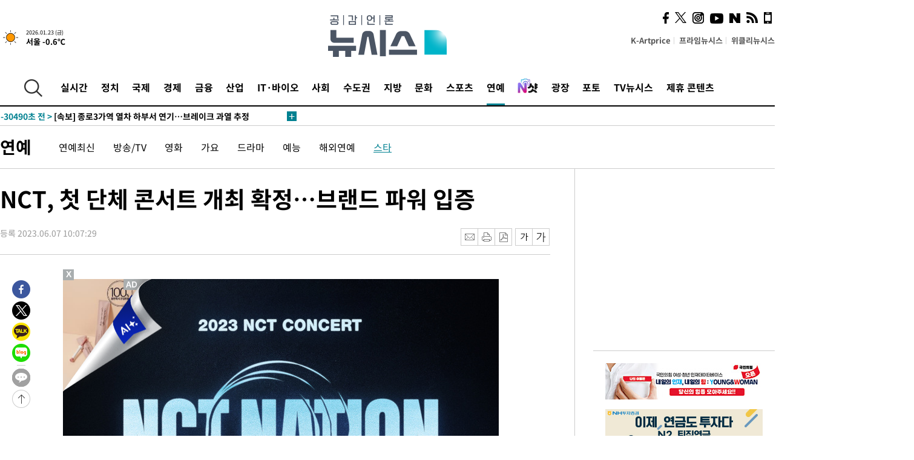

--- FILE ---
content_type: text/html; charset=UTF-8
request_url: https://www.newsis.com/view/?id=NISX20230607_0002329712
body_size: 29953
content:
<!DOCTYPE html>
<html lang="ko" class="ko">
    <head itemscope>
        <title>NCT, 첫 단체 콘서트 개최 확정…브랜드 파워 입증 :: 공감언론 뉴시스 :: </title>
        <meta charset="utf-8">
        <meta http-equiv="X-UA-Compatible" content="IE=edge">
		<meta name="viewport"  content="width=1280">
        
        <!-- base meta tags -->
        <meta name="robots" content="all, max-image-preview:large">
        <meta name="copyright" content="NEWSIS Inc."/>
        <meta name="referrer" content="strict-origin-when-cross-origin">
		<link rel="canonical" href="https://www.newsis.com/view/NISX20230607_0002329712">
        <link rel="alternate" media="only screen and (max-width: 640px)" href="https://mobile.newsis.com/view/NISX20230607_0002329712" />
        <link rel="amphtml" id="MetaAmp" href="https://mobile.newsis.com/view_amp.html?ar_id=NISX20230607_0002329712">
        
        <!-- OpenGraph -->
        <meta property="og:title" content="NCT, 첫 단체 콘서트 개최 확정…브랜드 파워 입증" />
		<meta property="og:type" content="article" /> 
		<meta property="og:url" content="https://www.newsis.com/view/NISX20230607_0002329712" />
        <meta property="og:article:author" content="뉴시스" />
		<meta property="og:image" content="https://img1.newsis.com/2023/06/07/NISI20230607_0001283552_web.jpg" /> 
        <meta property="og:image:secure_url" content="https://img1.newsis.com/2023/06/07/NISI20230607_0001283552_web.jpg"/>
        <meta property="og:image:width" content="720"/>
        <meta property="og:image:height" content="509"/>
        <meta property="og:image:alt" content="NCT 콘서트 &#039;NCT NATION To The World&#039; 로고 2023.06.07. (사진= SM엔터테인먼트 제공)"/>
        <meta property="og:description" content="[서울=뉴시스]정진아 인턴 기자 = 그룹 &#039;엔시티&#039;가 한국과 일본 스타디움 공연장에서 단독 콘서트를 개최한다.7일 소속사 SM엔터테인먼트에 따르면 엔시티는 콘서트 &#039;엔시티 네이션 : 투 더 월드(NCT NATION : To The World)&#039;는 오는 8월 26일 인천 문학경기장 주경기장에서 첫 포문을 열며, 오는 9월 9~10일 일본 오사카 얀마 스타디움.." />
        <meta property="og:locale" content="ko_KR"/>
		<meta property="og:site_name" content="뉴시스" />
        <meta property="fb:app_id" content="2594811910601233" />
        
        <!-- Article -->
		<meta property="article:section" content="연예" />
		<meta property="article:section2" content="스타" />
		<meta property="article:published_time" content="2023-06-07T10:07:29+09:00" />
        <meta property="article:author" content="뉴시스"/>
        <meta property="article:publisher" content="뉴시스"/>
        
        <!-- dable -->
        <meta property="dable:item_id" content="NISX20230607_0002329712">
        
        <!--Twitter -->
        <meta name="twitter:card" content="summary_large_image"/>
        <meta name="twitter:site" content="@newsis"/>
        <meta name="twitter:title" content="NCT, 첫 단체 콘서트 개최 확정…브랜드 파워 입증"/>
        <meta name="twitter:description" content="[서울=뉴시스]정진아 인턴 기자 = 그룹 &#039;엔시티&#039;가 한국과 일본 스타디움 공연장에서 단독 콘서트를 개최한다.7일 소속사 SM엔터테인먼트에 따르면 엔시티는 콘서트 &#039;엔시티 네이션 : 투 더 월드(NCT NATION : To The World)&#039;는 오는 8월 26일 인천 문학경기장 주경기장에서 첫 포문을 열며, 오는 9월 9~10일 일본 오사카 얀마 스타디움.."/>
        <meta name="twitter:creator" content="@newsis"/>
        <meta name="twitter:image" content="https://img1.newsis.com/2023/06/07/NISI20230607_0001283552_web.jpg"/>
        <meta name="twitter:image:alt" content="NCT 콘서트 &#039;NCT NATION To The World&#039; 로고 2023.06.07. (사진= SM엔터테인먼트 제공)"/>
        <meta name="twitter:url" content="https://www.newsis.com/view/NISX20230607_0002329712" />
        <meta name="twitter:domain" content="https://www.newsis.com"/>
        
        <!--Other (aicon, site) -->
		<meta property="aicon:item_id" content="NISX20230607_0002329712">
		<meta name="newsis_hidden1" content="1" />
		<meta name="newsis_hidden2" content="" />
		<meta name="newsis_hidden3" content="1" />
        <meta name="description" content="그룹 &#039;엔시티&#039;가 한국과 일본 스타디움 공연장에서 단독 콘서트를 개최한다. 7일 소속사 SM엔터테인먼트에 따르면 엔시티는 콘서트 &#039;엔시티 네이션 : 투 더 월드(NCT NATION : To The World)&#039;는 오는 8월 26일 인천 문학경기장 주경기장에서 첫 포문을 열며, 오는 9월 9~10일 일본 오사카 얀마 스타디움 나가이, 9월 16~17일 도쿄 아지노모토 스타디움 등에서 화려하게 펼쳐질 예정이다." />
		<meta name="google-site-verification" content="icDz6oxWxwp9SSur9h4ISnZKbIi12T4RkAD2UtEI_cw" />
		<meta name="naver-site-verification" content="a41d14500de6ed44d227cd993106a7e8a1f2a081"/>
        <link rel="shortcut icon" href="https://img1.newsis.com/n_www/images/ci/2024/favicon.png" />
		<link rel="stylesheet" type="text/css" href="/assets/css/jquery-ui.css" />
		<link rel="stylesheet" href="https://img1.newsis.com/n_www/css/section.css?rnd=202502191712">
        <link rel="stylesheet" href="https://img1.newsis.com/n_www/css/font_noto.css?rnd=202411291106">
		<link rel="stylesheet" type="text/css" href="/assets/css/crop.css" />
        <link rel="stylesheet" type="text/css" href="https://img1.newsis.com/m_www/css/swiper-bundle.css" />
        <script src="https://img1.newsis.com/m_www/js/swiper-bundle.min.js?rnd=202205041528"></script>
        <script src="https://img1.newsis.com/n_www/js/jquery-3.6.0.min.js"></script>
        <script src="https://img1.newsis.com/n_www/js/slick.min.js"></script>
        <script src="https://img1.newsis.com/n_www/js/pubcommon.js?pd=202404221019"></script>
		<script src="/assets/js/kakao.story.min.js"></script>
		<script src="/assets/js/kakao.min.js"></script>
		<script src="/assets/js/jquery-ui.min.js"></script>
		<script src="/assets/js/js.js?pb=202411281639"></script>
		<script src="/assets/js/crop.js?pb=202109011315"></script>
		<script async src="https://securepubads.g.doubleclick.net/tag/js/gpt.js"></script>
		<script type="text/javascript" src="https://ads.mtgroup.kr/RealMedia/ads/adstream_jx.ads/newsis_pc/news@x96"></script>
		<script src="https://static.dable.io/dist/fetchMetaData.js"></script>
	<script>(function(w,d,s,l,i){w[l]=w[l]||[];w[l].push({'gtm.start': new Date().getTime(),event:'gtm.js'});var f=d.getElementsByTagName(s)[0],j=d.createElement(s),dl=l!='dataLayer'?'&l='+l:'';j.async=true;j.src='https://www.googletagmanager.com/gtm.js?id='+i+dl;f.parentNode.insertBefore(j,f);})(window,document,'script','dataLayer','GTM-NT5ZV8RD');</script>

<script type="application/ld+json">
{
	"@context": "https://schema.org",
	"@type": "NewsArticle",
	"headline": "NCT, 첫 단체 콘서트 개최 확정…브랜드 파워 입증",
    "description": "그룹 &#039;엔시티&#039;가 한국과 일본 스타디움 공연장에서 단독 콘서트를 개최한다. 7일 소속사 SM엔터테인먼트에 따르면 엔시티는 콘서트 &#039;엔시티 네이션 : 투 더 월드(NCT NATION : To The World)&#039;는 오는 8월 26일 인천 문학경기장 주경기장에서 첫 포문을 열며, 오는 9월 9~10일 일본 오사카 얀마 스타디움 나가이, 9월 16~17일 도쿄 아지노모토 스타디움 등에서 화려하게 펼쳐질 예정이다.",
	"mainEntityOfPage": "https://www.newsis.com/view/NISX20230607_0002329712",
	"url": "https://www.newsis.com/view/NISX20230607_0002329712",
    "inLanguage": "kr",
	"datePublished": "2023-06-07T10:07:29+09:00",
	"image": [{"@context":"https://schema.org","@type":"ImageObject","position":"1", "url":"https://img1.newsis.com/2023/06/07/NISI20230607_0001283552_web.jpg","width":"720","height":"509","caption":"NCT 콘서트 &amp;#039;NCT NATION To The World&amp;#039; 로고 2023.06.07. (사진= SM엔터테인먼트 제공)"}],
	"video": [], 
	"author": [{"@context":"https://schema.org","@type":"Person","name":"정진아 인턴"}],
	"publisher": {
		"@context": "https://schema.org",
		"@type": "NewsMediaOrganization",
		"url": "https://www.newsis.com/",
		"name": "뉴시스",
		"alternateName":  ["NEWSIS", "Newsis News Agency"],
		"logo": {"@context": "https://schema.org","@type": "ImageObject","url": "https://img1.newsis.com/n_www/images/ci/2024/newsis_logo.jpg","width": 500,"height": 500},
		"image": {"@context": "https://schema.org","@type": "ImageObject","url": "https://img1.newsis.com/n_www/images/ci/2024/logo2024.png","width": 196,"height": 70},
		"foundingDate": "2001-09-06",
		"address": {"@type": "PostalAddress", "postalCode": "04554", "addressRegion": "서울특별시", "addressLocality": "중구", "streetAddress": "퇴계로 173"},
		"telephone": "+82-2-721-7400",
		"sameAs": [
				"https://mobile.newsis.com",
				"https://newsstand.naver.com/?pcode=003&list=ct1",
				"https://www.youtube.com/@NewsisTV",
				"https://www.facebook.com/newsis.news",
				"https://twitter.com/newsis",
				"https://tv.naver.com/newsis",
				"https://play.google.com/store/apps/details?id=kr.co.softcast.newsis.activitys&hl=ko",
				"https://apps.apple.com/kr/app/id384045534"
		]
	},
	"copyrightHolder": {
		"@id": "https://www.newsis.com/"
	},
	"sourceOrganization": {
		"identifier": "https://www.newsis.com/"
	}
}
</script>

        <script>
            var view_flag	=	'1';
            
            function ch_src(index){
                var iframes = $('iframe.lazy_iframe');
                iframes.eq(index).attr('src', iframes.eq(index).attr('data-src'));
                iframes.eq(index).removeAttr('data-src');
            }
            function all_src(){
                var iframes = $('iframe.lazy_iframe');
                iframes.attr('data-src', function(index){
                    iframes.eq(index).attr('src', iframes.eq(index).attr('data-src'));
                    iframes.eq(index).removeAttr('data-src');
                });
            }
            function lazy_exec(){
                var iframes = $('iframe.lazy_iframe');
                iframes.attr('data-src', function(index) {
                    if(index <= 2){
                        setTimeout("ch_src("+index+")", 500 + ( index * 200 ) );
                    }else{
                        setTimeout("ch_src("+index+")", 500 * index);
                    }
                });
            }

            if(view_flag == '1'){
                window.googletag = window.googletag || {cmd: []};
                googletag.cmd.push(function() {
                    googletag.defineSlot('/23600383/newsis_300250', [300, 250], 'div-gpt-ad-1588815174692-0').addService(googletag.pubads());
                    googletag.pubads().enableSingleRequest();
                    googletag.enableServices();
                });

                $(document).ready(function(){
                    (function(d,a,b,l,e,_) {
                    d[b]=d[b]||function(){(d[b].q=d[b].q||[]).push(arguments)};e=a.createElement(l);
                    e.async=1;e.charset='utf-8';e.src='//static.dable.io/dist/plugin.min.js';
                    _=a.getElementsByTagName(l)[0];_.parentNode.insertBefore(e,_);
                    })(window,document,'dable','script');
                    dable('setService', 'newsis.com');
                
                    var agent = navigator.userAgent.toLowerCase();
                    if ( (navigator.appName == 'Netscape' && agent.indexOf('trident') != -1) || (agent.indexOf("msie") != -1)) {
                        // ie일 경우
                        $(window).on("load", function(){
                            setTimeout(lazy_exec, 1000);
                        });
                    }else{
                        // ie가 아닐 경우
                        all_src();
                    }
                });
            }
            
        </script>
        <script src="https://biz.news-feed.kr/js/common/dl.js"></script>
        <style>
            ::selection {
                background: #008191;
                color: #fff;
            }
            
            ::-moz-selection {
                background: #008191;
                color: #fff;
            }
        </style>
    </head>
    <!--[if IE 8 ]> <body id="newsis" class="ie8"> <![endif]-->
    <!--[if IE 9 ]> <body id="newsis" class="ie9"> <![endif]-->
    <!--[if !IE]>-->    <body id="newsis"><!--<![endif]-->
        <div id="wrap"><!-- start tag ~ h_inc_corner_world.php -->
            <div class="skipNav">

            </div>
            <div id="header"><!-- header start tag ~ h_inc_sokbo.php --> 
                <div class="new_header_02">	<!-- header start tag ~ h_inc_sokbo.php --> 
                    <div class="inner">
                        <div class="logo">
                            <a href="/">
                                <img src="https://img1.newsis.com/n_www/images/ci/2024/logo2024.png" alt="">
                            </a>
                        </div>
                        <div class="weather">
                            <!-- 일단은 이미지를 사용 -->
		<div class="thum">
			<a href="https://www.weather.go.kr/" target="_blank"><img src="//image.newsis.com/new_www/homepage/wi_icon/dr_01.png" alt=""></a>
		</div>
		
		<div class="txt">
			<p class="date">2026.01.23 (금)</p>
			<a href="https://www.weather.go.kr/" target="_blank" ><p class="temp"><strong>서울 -0.6℃</strong></p></a>
		</div>
							
                        </div>
                        <div class="topMenu">
                            <ul>
                                <li><a href="https://kartprice.net/" target="_blank" class="k_price">K-Artprice</a></li>
                                <li><a href="https://prime.newsis.com/" target="_blank">프라임뉴시스</a></li>
                                <li><a href="https://weekly.newsis.com/" target="_blank">위클리뉴시스</a></li>
                            </ul>
                        </div>
                        <div class="socialArea">
                            <ul>
                                <li><a href="https://www.facebook.com/newsis.news?sk=wall" target="_blank"><img src="https://img1.newsis.com/n_www/images/ico_face.png" alt="페이스북"></a></li>
                                <li><a href="https://twitter.com/newsis" target="_blank"><img src="https://img1.newsis.com/n_www/images/ico_twi2.png" alt="트위터"></a></li>
								<li><a href="https://www.instagram.com/new_s_is/" target="_blank"><img src="https://img1.newsis.com/n_www/images/ico_ins.png" alt="인스타그램"></a></li>
                                <li><a href="https://www.youtube.com/@NewsisTV" target="_blank"><img src="https://img1.newsis.com/n_www/images/ico_utu.png" alt="유튜브"></a></li>
                                <li><a href="https://media.naver.com/press/003" target="_blank"><img src="https://img1.newsis.com/n_www/images/ico_naver.png" alt="네이버"></a></li>
                                <li><a href="/RSS/" target="_blank"><img src="https://img1.newsis.com/n_www/images/ico_wifi.png" alt="RSS"></a></li>
                                <li><a href="https://mobile.newsis.com" target="_blank"><img src="https://img1.newsis.com/n_www/images/ico_phone.png" alt="모바일앱스토어"></a></li>
                            </ul>
                        </div>
                    </div>
<script>
var number = -1; 
var timeOut; 
var callFunction = adrolling();
var callFunction2 = adrand ();
var tempar;

function adrolling() { 
	//
}

function adrand() {
    //
}

if((getParam("cid") == "10800" || getParam("cid") == "14000") && getParam("scid")){
	var wholarr = { "10801": "서울", "10818": "세종", "10811": "부산", "10810" : "대구/경북", "10802" : "인천", "10809" : "광주/전남", "10807" : "대전/충남", "10814" : "울산", "10804" : "경기동부", "10803" : "경기남부", "10817" : "경기북부", "10805" : "강원", "10806" : "충북", "10808" : "전북", "10812" : "경남", "10813" : "제주" }; 
	if(wholarr[getParam("scid")] != undefined){
		$(".logo a").after('<span>' + wholarr[getParam("scid")] + '</span>');
	}
}

if(window.location.pathname.indexOf( '/msi' ) >= 0 ){
	$('.logo a').after('<a href="/msi"><strong id="logo_title" style="cursor: pointer; font-size: 29px; letter-spacing: -2.5px;" >빅데이터 MSI</strong></a>');
}


</script>
        <div class="nav">
            <div class="inner">
                <button>
                    <img src="https://img1.newsis.com/n_www/images/ico_search.png" alt="검색하기 버튼">
                </button>
                <ul class="gnb">
                    <li id="top_realnews"><a href="/realnews">실시간</a></li>
                    <li id="top_10300"><a href="/politic/?cid=10300">정치</a></li>
                    <li id="top_10100"><a href="/world/?cid=10100">국제</a></li>
                    <li id="top_10400"><a href="/economy/?cid=10400">경제</a></li>
                    <li id="top_15000"><a href="/money/?cid=15000">금융</a></li>
                    <li id="top_13000"><a href="/business/?cid=13000">산업</a></li>
                    <li id="top_13100"><a href="/health/?cid=13100">IT·바이오</a></li>
                    <li id="top_10200"><a href="/society/?cid=10200">사회</a></li>
                    <li id="top_14000"><a href="/metro/?cid=14000">수도권</a></li>
                    <li id="top_10800"><a href="/region/?cid=10800">지방</a></li>
                    <li id="top_10700"><a href="/culture/?cid=10700">문화</a></li>
                    <li id="top_10500"><a href="/sports/?cid=10500">스포츠</a></li>
                    <li id="top_10600" class="on" ><a href="/entertainment/?cid=10600">연예</a></li>
                    <li><a href="https://star.newsis.com" target="_blank"><img src="https://img1.newsis.com/n_www/images/nshot.png" alt="엔샷" style="margin-top:-5px; height:24px;"></a></li>
                    <li id="top_16000"><a href="/people/?cid=16000">광장</a></li>
                    <li id="top_photo"><a href="/photo/?cid=photo">포토</a></li>
                    <li id="top_19000"><a href="/video/?cid=19000">TV뉴시스</a></li>
                    <li id="top_alliance"><a href="/alliance">제휴 콘텐츠</a></li>
                </ul>
            </div>
        </div>
<script>
	
var getParam = function(key){
var _parammap = {};
	document.location.search.replace(/\??(?:([^=]+)=([^&]*)&?)/g, function () {
		function decode(s) {
			return decodeURIComponent(s.split("+").join(" "));
		}
		_parammap[decode(arguments[1])] = decode(arguments[2]);
	});
        return _parammap[key];
    };
var urlpath	 = $(location).attr('pathname');
var page_up_catg = getParam("cid");
var page_catg 	= getParam("scid");
if(!page_up_catg){
	page_up_catg	=	(window.location.pathname).replace(/\//g,"");
}
if(getParam("cid") != ''){
	$("#top_" + page_up_catg).addClass("on");
}

</script>
		
		
		<div class="quickArea">
			<div class="inner">
				<!-- 속보 뉴스의 갯수는 임의로 보여주기식의 5개 적용.  -->
				<div class="quickNews">
					<ul class="newsList">
						<li id="pushdate_id_0" pushdate = "20260123153419"><a href="/view/NISX20260123_0003488204"><span id="sokbo_span_0"></span> [속보]코스닥, 2.43% 오른 993.93 마감…1000선 눈앞</a></li>
						<li id="pushdate_id_1" pushdate = "20260123153143"><a href="/view/NISX20260123_0003488203"><span id="sokbo_span_1"></span> [속보]코스피, 0.76% 오른 4990.07 마감</a></li>
						<li id="pushdate_id_2" pushdate = "20260123150659"><a href="/view/NISX20260123_0003488146"><span id="sokbo_span_2"></span> [속보] 종로3가역 열차 하부서 연기…브레이크 과열 추정</a></li>
						<li id="pushdate_id_3" pushdate = "20260123133322"><a href="/view/NISX20260123_0003487928"><span id="sokbo_span_3"></span> [속보]군경, '무인기 침투' 민간인 피의자 3명 출국금지</a></li>
						<li id="pushdate_id_4" pushdate = "20260123130727"><a href="/view/NISX20260123_0003487888"><span id="sokbo_span_4"></span> [속보]日다카이치 총리, 중의원 해산 단행…내달 8일 선거</a></li>
						<li id="pushdate_id_5" pushdate = "20260123121330"><a href="/view/NISX20260123_0003487849"><span id="sokbo_span_5"></span> [속보]일본은행, 기준금리 0.75%로 동결 결정</a></li>
						<li id="pushdate_id_6" pushdate = "20260123121253"><a href="/view/NISX20260123_0003487847"><span id="sokbo_span_6"></span> [속보]공수처, '편파 수사 의혹' 민중기 특검 등 압수수색</a></li>
						<li id="pushdate_id_7" pushdate = "20260123103924"><a href="/view/NISX20260123_0003487674"><span id="sokbo_span_7"></span> 캄보디아 범죄 피의자 73명 국내 송환…역대 최대 규모</a></li>
						<li id="pushdate_id_8" pushdate = "20260123102158"><a href="/view/NISX20260123_0003487628"><span id="sokbo_span_8"></span> [속보]경찰, '김병기 수사무마 청탁 의혹' 동작경찰서 압수수색</a></li>
						<li id="pushdate_id_9" pushdate = "20260123100131"><a href="/view/NISX20260123_0003487477"><span id="sokbo_span_9"></span> [속보]코스피, 5020선 돌파…사상 최고치 경신</a></li>
						<li id="pushdate_id_10" pushdate = "20260123094836"><a href="/view/NISX20260123_0003487534"><span id="sokbo_span_10"></span> [속보] ‘캄보디아 로맨스 스캠 범죄조직’ 한국인 73명 강제송환…전세기 도착</a></li>
						<li id="pushdate_id_11" pushdate = "20260123091233"><a href="/view/NISX20260123_0003487428"><span id="sokbo_span_11"></span> [속보]코스피, 5000선 재돌파…1% 상승</a></li>
						<li id="pushdate_id_12" pushdate = "20260123090144"><a href="/view/NISX20260123_0003487401"><span id="sokbo_span_12"></span> [속보]'공천헌금 1억 의혹' 강선우 전 보좌관 경찰 4차 출석</a></li>
						<li id="pushdate_id_13" pushdate = "20260123090130"><a href="/view/NISX20260123_0003487421"><span id="sokbo_span_13"></span> [속보]코스피, 0.64% 오른 4984.08 출발</a></li>
						<li id="pushdate_id_14" pushdate = "20260123060843"><a href="/view/NISX20260123_0003487231"><span id="sokbo_span_14"></span> [속보]뉴욕증시,그린란드 관세 우려 해소에 상승 마감 …다우 0.63%↑</a></li>
						<li id="pushdate_id_15" pushdate = "20260123055727"><a href="/view/NISX20260122_0003487195"><span id="sokbo_span_15"></span> 아침 영하 10도 강추위…밤부터 중부·전라권 눈</a></li>
						<li id="pushdate_id_16" pushdate = "20260123002904"><a href="/view/NISX20260123_0003487209"><span id="sokbo_span_16"></span> [속보] 젤렌스키 "미·러·우크라이나, 23일부터 이틀간 UAE 회동" </a></li>
					</ul>
					<a href="/people/sokbo/?cid=16000" class="btnMore"><img src="https://img1.newsis.com/n_www/images/ci/2024/btn_more01.png" alt="속보뉴스 더보기"></a>
				</div>
				<a href="/journalism" class="btnChannel" style="display:none;">
					<img src="https://img1.newsis.com/n_www/images/btn_channel.png" alt="기자채널 바로가기">
				</a>
			</div>
		</div>
	</div><!-- h_inc_header_ad.php .w_header_02 end tag--> 
</div><!-- h_inc_header_ad.php #header end tag--> 



<script>
var timeCheck;
sokobo_list();
function sokobo_list(){
	var sokbolist_cnt = '17';
	var time_flag, time_split;
	
	var time_red_flag 	=	0; 
	var time			=	$('.newsList li').eq(0).attr('pushdate');
	
		
		for(var so_i = 0; so_i < sokbolist_cnt; so_i ++){
			var time_red_flag =	0;
			var time = $("#pushdate_id_"+so_i).attr('pushdate');
			
				$("#sokbo_span_"+so_i).html(transferTime(time) + " &gt;");
				
				time_flag = transferTime(time);
				time_split = time_flag.split("분");  
					
				if (transferTime(time).indexOf('분 전') != -1) {
					if(time_split[0] <= 5){		//10수정
						time_red_flag	=	1;
					}
				}else if (transferTime(time).indexOf('초 전') != -1) {
					time_red_flag	=1;
				}
				if(time_red_flag == 1){
					$("#sokbo_span_"+so_i).html('<strong>' + transferTime(time) + " &gt;" + '</strong>');
				
				}else{
					$("#sokbo_span_"+so_i).html(transferTime(time) + " &gt;");
				}
		}
	timeCheck = setTimeout ( sokobo_list , 20000 );
}
</script>	<!-- 돋보기 - 검색 영역 -->
	<div class="gnbSearch">
		<div class="inner">
			<div class="searchBox_w">
				<form name="search_form_main" id="search_form_main" method="post">
					<input type="text" placeholder="검색어를 입력하세요." id="search_inputbox" name="search_val" onkeypress="enterkey('main')">
					<!-- <button type="button" class="btn"><img src="//image.newsis.com/n_www/images/arrow_down.png" alt="검색리스트 보기"></button> -->
					<button type="button" class="btnSearch" onclick="search(event, 'main');"><img src="https://img1.newsis.com/n_www/images/btn_search.png" alt="검색하기"></button>
				</form>
			</div>
		</div>
	</div>
	<!-- 돋보기 - 검색 영역 -->
	
	<div class="fixHeader">
		<div class="inner">
			<div class="fixLogo"><!--/n_www/images/logo2.png-->
				<a href="/"><img src="https://img1.newsis.com/n_www/images/ci/2024/logo2024_2.png" alt="newsis"></a>
			</div>
			<ul class="socialArea2">
				<li><a href="https://www.facebook.com/newsis.news?sk=wall" target="_blank"><img src="https://img1.newsis.com/n_www/images/ico_face.png" alt="페이스북"></a></li>
				<li><a href="https://twitter.com/newsis" target="_blank"><img src="https://img1.newsis.com/n_www/images/ico_twi2.png" alt="트위터"></a></li>
				<li><a href="https://www.youtube.com/@NewsisTV" target="_blank"><img src="https://img1.newsis.com/n_www/images/ico_utu.png" alt="유튜브"></a></li>
			</ul>
			<form name="search_form" id="search_form" method="post">
				<div class="searchBox_s">
					<input type="text" placeholder="뉴스검색" name="search_val" onkeypress="enterkey()">
					<button type="button" class="btn"><img src="https://img1.newsis.com/n_www/images/arrow_down.png" alt="검색리스트 보기"  style="display:none;"></button>
					<button type="button" class="btnSearch" onclick="search(event);"><img src="https://img1.newsis.com/n_www/images/ico_search2.png" alt="검색하기"></button>
				</div>
			</form>
		</div>
	</div>
<script>
function enterkey(args){ 
	if (window.event.keyCode == 13) {
		if(args){
			search(event,args);
		}else{
			search(event);
		}
	}
}
</script>
<div id="container" class="subView">
	
	<div class="subMenu 10600">
		<div class="inner">
		
			<p class="tit"><a href="/entertainment/?cid=10600">연예</a></p>
			<ul>
				<li ><a href="/entertainment/list?cid=10600&scid=10601">연예최신</a></li>				<li ><a href="/entertainment/list?cid=10600&scid=10602">방송/TV</a></li>				<li ><a href="/entertainment/list?cid=10600&scid=10603">영화</a></li>				<li ><a href="/entertainment/list?cid=10600&scid=10604">가요</a></li>				<li ><a href="/entertainment/list?cid=10600&scid=10609">드라마</a></li>				<li ><a href="/entertainment/list?cid=10600&scid=10610">예능</a></li>				<li ><a href="/entertainment/list?cid=10600&scid=10605">해외연예</a></li>				<li class="on"><a href="/entertainment/list?cid=10600&scid=10611">스타</a></li>			</ul>
		</div>
	</div>
<!-- 광고 배너 - 좌측 20220923 -->
<div style="position:absolute; top: 584px; left:48%; margin-left:-792px; width:120px; height:600px;">
	<script src='https://assets.cueknow.co.kr/script/phantomad.min.js#0HWQ' defer></script>
    <script>new HawkSave({scriptCode:"943631"});</script>
</div>
<!-- 광고 배너 - 우측 -->
<div style="position:absolute; top:584px; left:49%; margin-left:723px; width:120px; height:600px;">
	<!--<iframe class="lazy_iframe" src="" data-src="/view/ad/proc_iframe_wing_r.html?pub_dt=202502211001" scrolling="no" frameborder="0" marginheight="0" marginwidth="0"  width="160" height="600"></iframe>-->
    <iframe class="lazy_iframe" width=160 height=600 noresize scrolling=no frameborder=0 marginheight=0 marginwidth=0 src="https://ads.mtgroup.kr/RealMedia/ads/adstream_sx.ads/newsis_pc/news@x02"></iframe>
    <script>new HawkSave({scriptCode:"943632"});</script>
</div>
<div style="position:absolute; top:1190px; left:49%; margin-left:723px; width:120px; height:600px;">
	<iframe class="lazy_iframe" src="" data-src="/view/ad/proc_iframe_wing_r2.html" scrolling="no" frameborder="0" marginheight="0" marginwidth="0"  width="160" height="600"></iframe>
</div>				
                <div id="content">

                    <div class="articleView">
						<div class="view" itemprop="articleBody">
							<div class="top">
								<h1 class="tit title_area">NCT, 첫 단체 콘서트 개최 확정…브랜드 파워 입증</h1>
							</div>
							<div class="infoLine">
								<div class="left">
									<p class="txt"><span>등록 2023.06.07 10:07:29</span></p>
								</div>
								
								<div class="right">
									<div class="infoBox" style="margin-left:15px;">
										<ul>
											<li><a href="#"><img src="https://img1.newsis.com/n_www/images/icon_email.png" alt="이메일 보내기" onclick="output('email','article');"></a></li>
											<li><a href="#"><img src="https://img1.newsis.com/n_www/images/icon_print.png" alt="프린터" onclick="output('print','article');"></a></li>
											<li><a href="#"><img src="https://img1.newsis.com/n_www/images/icon_pdf.png" alt="PDF" onclick="output('pdf','article');"></a></li>  <!--onclick="downloadPdf();"-->
											<li style="margin-left:5px;"><button type="button" class="f_size_s fontbtn" id="btn_view_fontsmall" onclick="fn_view_font('m');"><span>작게</span></button></li>
											<li><button type="button" class="f_size_b fontbtn" id="btn_view_fontbig" onclick="fn_view_font('p');"><span>크게</span></button></li>
										</ul>
										<!-- float 해제 -->
										<div class="cboth"></div>
									</div>
		
									<!-- float 해제 -->
									<div class="cboth"></div>
								</div>
								
							</div>
							
							<div class="viewer">
								<article>
		
							<div id="view_ad"></div>
<div class="thumCont" align="justify"><div id="textBody"><div class="article_photo thum center" id="imgartitable_NISI20230607_0001283552"><tbody><tr><td class="img"><img src="https://img1.newsis.com/2023/06/07/NISI20230607_0001283552_web.jpg?rnd=20230607100204" alt="[서울=뉴시스] NCT 콘서트 'NCT NATION To The World' 로고 2023.06.07. (사진= SM엔터테인먼트 제공) photo@newsis.com *재판매 및 DB 금지" style="float:; margin:0 auto;display:block;" check_caption="Y" mode_we="edit" arti_id="NISI20230607_0001283552" /></td></tr><tr><p class="desc" id="caption_NISI20230607_0001283552"><p class="photojournal">[서울=뉴시스] NCT 콘서트 &#039;NCT NATION To The World&#039; 로고 2023.06.07. (사진= SM엔터테인먼트 제공) <a href="/cdn-cgi/l/email-protection" class="__cf_email__" data-cfemail="d6a6beb9a2b996b8b3a1a5bfa5f8b5b9bb">[email&#160;protected]</a> *재판매 및 DB 금지</td></tr></tbody></div></div></div><br />
[서울=뉴시스]정진아 인턴 기자 = 그룹 '엔시티'가 한국과 일본 스타디움 공연장에서 단독 콘서트를 개최한다.<br />
<br />
7일 소속사 SM엔터테인먼트에 따르면 엔시티는 콘서트 '엔시티 네이션 : 투 더 월드(NCT NATION : To The World)'는 오는 8월 26일 인천 문학경기장 주경기장에서 첫 포문을 열며, 오는 9월 9~10일 일본 오사카 얀마 스타디움 나가이, 9월 16~17일 도쿄 아지노모토 스타디움 등에서 화려하게 펼쳐질 예정이다.<br />
<br />
이번 공연은 엔시티의 첫 오프라인 단체 콘서트로, 지난달 24일 엔시티 유튜브 채널을 통해 공개한 '엔퀴즈 온 더 네오센터'에서 강병준·채정희 센터장이 단체 콘서트 계획이 있음을 밝힌 바 있다.<br />
<br />
더불어 이번 콘서트는 엔시티의 세계 안에서 다 같이 즐기는 공연이라는 콘셉트로 기획됐다. 엔시티 127(NCT 127)·엔시티 드림(NCT DREAM)·웨이션브이(WayV) 팀별 무대는 물론, 멤버들의 다채로운 조합이 돋보이는 엔시티 유(NCT U), 멤버 전원이 뭉친 무대까지 풍성한 음악과 압도적인 퍼포먼스, 특별한 연출이 어우러진 공연을 선사할 계획이다.<br />
<br />
엔시티는 지난 1월 마친 두 번째 월드 투어로 총 70만 관객을 동원한 엔시티 127, 전 세계 26개 도시서 두 번째 투어를 진행 중인 엔시티 드림, 글로벌 팬미팅을 펼치고 있는 WayV 등 각 팀마다 전 세계를 누비며 활약을 입증하고 있어, 이들이 한데 모여 보여줄 엔시티 브랜드 파워에 이목이 집중될 전망이다.<br />
<br />
한편 '엔시티 네이션 : 투 더 월드' 한국 공연 티켓 예매는 추후 공지된다.<br />
<br />
<br />
◎공감언론 뉴시스 <a href="/cdn-cgi/l/email-protection" class="__cf_email__" data-cfemail="2d1e1d184744434c6d43485a5e445e034e4240">[email&#160;protected]</a>	
<script data-cfasync="false" src="/cdn-cgi/scripts/5c5dd728/cloudflare-static/email-decode.min.js"></script><script>
	$('iframe').addClass("frameCenter");
	
	function output(type,ob){
		var windoption = "width=760,height=700,left=300,top=100,resizable=no,scrollbars = yes";
        if ( type == 'print' ) {
            windoption = "width=860,height=700,left=300,top=100,resizable=no,scrollbars = yes";
        }
		if(type == "email"){

		}
		if(ob == "article"){
			if(type =="pdf"){
				//alert('pdf 서비스 점검 중입니다.');
				//return false;

				location.href="/pdf?id=NISX20230607_0002329712"+ '&type='+ob+'&title='+encodeURI($('.title_area').text());
			}else{
				window.open('/common/?id=NISX20230607_0002329712&method='+type + '&type='+ob,'', windoption);
			}

		}else if(ob == "photo"){
			var thopho_id = $("#hid_foc").val();
			if(type =="pdf"){

			//alert('pdf 서비스 점검 중입니다.');
			//return false;

				location.href="/pdf?id="+ thopho_id + '&type='+ob+'&title='+encodeURI($('.title_area').text());
			}else{
				window.open('/common/?id='+ thopho_id +'&method='+type+'&type='+ob,'',windoption);
			}
		}
	}
</script>					
								</article>
								<div class="viewerBottom">
									<p class="copyright">Copyright © NEWSIS.COM, 무단 전재 및 재배포 금지</p>
<div id="shuffle" style="margin-top:10px; margin-bottom:10px;">	
	<ul>
		<li style="height:25px;">
			<iframe width="100%" height="25" src="https://www.adflow.kr/ad/tq9pe5ZZ7rmY6crtLMaS" allowTransparency = "true" marginwidth="0" marginheight="0" hspace="0" vspace="0" frameborder="0" scrolling="no" ></iframe>
		</li>
		<li style="height:25px;">
			<iframe width="100%" height="25" src="https://www.adflow.kr/ad/CecqOFD7xGxzboqXoMUr" allowTransparency = "true" marginwidth="0" marginheight="0" hspace="0" vspace="0" frameborder="0" scrolling="no" ></iframe>
		</li>
		<li style="height:25px;">
			<iframe width="100%" height="25" src="https://www.adflow.kr/ad/vapoMFWf9yXpqukbLxjc" allowTransparency = "true" marginwidth="0" marginheight="0" hspace="0" vspace="0" frameborder="0" scrolling="no" ></iframe>
		</li>
		<li style="height:25px;">
			<iframe width="100%" height="25" src="https://www.adflow.kr/ad/UkS4t03DfvUgLuYDK5af" allowTransparency = "true" marginwidth="0" marginheight="0" hspace="0" vspace="0" frameborder="0" scrolling="no" ></iframe>
		</li>
        <li style="height:25px;">
            <iframe width="100%" height="25" src="https://img.z-pro.co.kr/ad/ad3.html" allowtransparency="true" marginwidth="0" marginheight="0" hspace="0" vspace="0" frameborder="0" scrolling="no"></iframe>
        </li>
        <li style="height:25px;">
            <iframe width="100%" height="25" src="https://mt.unse4u.com/ad/20250624_05.html" allowtransparency="true" marginwidth="0" marginheight="0" hspace="0" vspace="0" frameborder="0" scrolling="no"></iframe>
        </li>
	</ul>
</div>
<script>
	var uls = document.querySelectorAll('#shuffle > ul');
	for (var j = 0; j < uls.length; j++) {
	  var ul = uls.item(j);
	  for (var i = ul.children.length; i >= 0; i--) {
		ul.appendChild(ul.children[Math.random() * i | 0]);
	  }
	}
</script>								
                            </div>
                        </div>
						
					</div>
	
<!-- 엥커 -->
<script>
var page_up_catg 	= 	'';
var page_catg		=	'';
var page_bugo		=	'0';
</script>
<!-- <script> (function(){adtive_targetpush_ad.start('0V444448','OPLLLLLF')}(document)) </script> -->

<script>
    var gisa_id         =   'NISX20230607_0002329712';
    
    function fn_url_make(){
        let s_url       =   '';
        s_url           =   window.location.protocol + '//' + window.location.host + '/view/' + gisa_id + '?kakao_from=mainnews';
        
        fn_url_copy(s_url);
    }
    
    function fnsize2(str){
            var strLen = str.length;
            var cnt = 0;
            var oneChar = "";
           
            for(var ii=0;ii<strLen;ii++){
                   oneChar = str.charAt(ii);
                   if(escape(oneChar).length > 4) {
                           cnt += 2;
                   } else {
                           cnt++;
                   }
            }
            return cnt;
    };
    function ad_body_setting(){
        let dan_pos     =   [2, 3, 4];
        let less_char   =   50;
        let less_pos    =   0;
        let less_str    =   '';
        let ads_str     =   [
'<br><iframe class="lazy_iframe" src="/view/ad/proc_view_body1.html" scrolling="no" frameborder="0" marginheight="0" marginwidth="0" width="730" height="278"></iframe><br>','<br><iframe class="other_iframe" src="/view/ad/proc_view_body2.html" scrolling="no" frameborder="0" marginheight="0" marginwidth="0" width="730" height="250" loading="lazy"></iframe><br>','<br><iframe class="other_iframe" src="/view/ad/proc_view_body3.html" scrolling="no" frameborder="0" marginheight="0" marginwidth="0" width="730" height="250" loading="lazy"></iframe><br>'        ];
        let ads_set     =   [];
        let s_j_cnt     =   0;
        let split_str   =   '<br>\n<br>\n';
        let f_str       =   '<br>\n';
        var replace_div =   /<div[^>]*>(.*?)<\/div>|<\/div>/gis;

        
        let s_obj       =   $('div.viewer > article');
        let s_length    =   $('div.viewer > article').length;
        
        for(var i = 0 ; i < s_length ; i++){
            let s_html          =   s_obj.eq(i).html().replace(replace_div, '').trim();
            let s_br            =   s_html.split(split_str);
            
            let f_pos           =   0;
            if(s_html.substr(0, split_str.length) == split_str){
                f_pos               =   2;
            }else{
                if(s_html.substr(0, f_str.length) == f_str){
                    f_pos           =   1;
                }
            }
            let m_index         =   -1;
            let m_str           =   '';
            let dd_pos          =   dan_pos[s_j_cnt];
            while ( ads_set.length < ads_str.length ) {
                if( s_j_cnt == less_pos && less_str.length == 0 ) {
                    if(f_pos > 1){
                        less_str        =   s_br[1];
                    }else{
                        less_str        =   s_br[0];
                    }
                    less_str        =   less_str.replace(/ /g, '');
                    less_str        =   less_str.replace(f_str, '');
                    if(fnsize2(less_str) < (less_char * 2) && dd_pos == 1){
                        dd_pos++;
                    }
                }
                m_index             =   f_pos + (dd_pos * 2) - 1;
                let ss_obj          =   s_obj.eq(i).children('br').eq(m_index);
                if( ss_obj != undefined ){
                    if( ss_obj.length > 0){
                        ads_set.push(ss_obj);
                        s_j_cnt     =   s_j_cnt + 1;
                        dd_pos      +=  dan_pos[s_j_cnt];
                        //console.log('set : ' + s_j_cnt.toString() + ',' + m_index.toString() );
                    }else{
                        break;
                    }
                }else{
                    break;
                }
            }
        }
        
        if( ads_set.length > 0){
            for(let j = 0 ; j < ads_set.length ; j++){
                m_str           =   ads_str[j];
                ads_set[j].after(m_str);
            }
        }else{
            if(s_obj.children('br').length > 1){
                s_obj.children('br').eq(1).after(ads_str[0]);
            }else{
                if(gisa_id.substr(0, 4) == 'NISI'){ 
                    s_obj.append('<br>'+ads_str[0]);
                }
            }
        }
    }
    document.addEventListener("DOMContentLoaded", function(){
        ad_body_setting();
    });
    
</script>
<script type="text/javascript" src="https://ads.mtgroup.kr/RealMedia/ads/adstream_jx.ads/newsis_pc/news@Position3"></script>


<link rel='stylesheet' href='https://api.piclick.kr/common/css/v1/piclick-ad.css'>
<script src='https://api.piclick.kr/common/js/v1/piclick-ad.js'></script>
<script type='text/javascript'>
	const API_KEY = '933e917635857d243299c6dcb236cc51';
	let piclick = new Piclick();
	var piclickWritingTime = '2023-06-07 10:07:29';       // 반드시 기사 날짜가 입력되어야 광고 출력이 됩니다
	piclick.adOpen(API_KEY, document.querySelectorAll('.article_photo > img'), piclickWritingTime);       // .img 해당 부분에 기사 이미지에 해당하는 Selector 요소를 입력해 주세요
</script>
<div class="viewBottom">
	<div style="margin-bottom: 15px;">
		<a href="https://kartprice.net" target="_blank">
			<img src="https://img1.newsis.com/h_www/common/20210818_view_banner_kartprice.jpg" alt="">
		</a>
	</div>
    
	<div style="margin-bottom: 15px;">
		<a href="https://v.daum.net/channel/21/home" target="_blank">
			<img src="https://img1.newsis.com/n_www/images/ci/2024/kakao_banner_view_909px.jpg" style="border:0;" alt="다음 구독베너">
		</a>
		<div class="cboth"></div>
	</div>
	
	<div style="margin-bottom: 15px;">
		<a href="https://media.naver.com/channel/promotion.nhn?oid=003" target="_blank">
			<img src="https://img1.newsis.com/h_www/common/20210818_view_banner_naver.jpg" style="border:0;" alt="네이버 구독베너">
		</a>
		<div class="cboth"></div>
	</div>	<div class="botBox1">
		<!-- Begin Dable 바이라인_그리드 / For inquiries, visit http://dable.io -->
		<div id="dablewidget_x7yzrGl6" data-widget_id="x7yzrGl6">
		<script>
		(function(d,a,b,l,e,_) {
		if(d[b]&&d[b].q)return;d[b]=function(){(d[b].q=d[b].q||[]).push(arguments)};e=a.createElement(l);
		e.async=1;e.charset='utf-8';e.src='//static.dable.io/dist/plugin.min.js';
		_=a.getElementsByTagName(l)[0];_.parentNode.insertBefore(e,_);
		})(window,document,'dable','script');
		dable('setService', 'newsis.com');
		dable('sendLogOnce');
		dable('renderWidget', 'dablewidget_x7yzrGl6');
		</script>
		</div>
		<!-- End 바이라인_그리드 / For inquiries, visit http://dable.io -->
	</div>
    <iframe class="lazy_iframe" src="" data-src="/view/ad/proc_iframe_info.html" scrolling="no" frameborder="0" marginheight="0" marginwidth="0"  width="909"  height="246"></iframe>
<div class="botBox1">	
	<iframe class="lazy_iframe" src="" data-src="/view/ad/proc_iframe_money.html" scrolling="no" frameborder="0" marginheight="0" marginwidth="0"  width="909" height="212"></iframe>			
</div><div class="botBox1 twinBox">
	<div class="box909 flex">
<div class="box1">
	<p class="tit">많이 본 사진</p>
	<div class="viewPhoto-for">
		<div>
			<a href="/view/NISI20260123_0002046939">
				<img src="https://img1.newsis.com/2026/01/22/NISI20260122_0000942961_web.jpg?rnd=20260123091019" alt="" loading="lazy">
			</a>
		</div>
		<div>
			<a href="/view/NISI20260123_0021136670">
				<img src="https://img1.newsis.com/2026/01/23/NISI20260123_0021136670_web.jpg?rnd=20260123074524" alt="" loading="lazy">
			</a>
		</div>
		<div>
			<a href="/view/NISI20260123_0002046881">
				<img src="https://img1.newsis.com/2026/01/23/NISI20260123_0000944102_web.jpg?rnd=20260123080810" alt="" loading="lazy">
			</a>
		</div>
		<div>
			<a href="/view/NISI20260123_0002046890">
				<img src="https://img1.newsis.com/2026/01/22/NISI20260122_0021136553_web.jpg?rnd=20260123082617" alt="" loading="lazy">
			</a>
		</div>
		<div>
			<a href="/view/NISI20260123_0021136704">
				<img src="https://img1.newsis.com/2026/01/23/NISI20260123_0021136704_web.jpg?rnd=20260123085108" alt="" loading="lazy">
			</a>
		</div>
	</div>
	<div class="viewPhoto-nav">
		<div><a href="/view/NISI20260123_0002046939">러시아군 진지 향해 발사되는 다연장로켓</a></div>
		<div><a href="/view/NISI20260123_0021136670">김민석 총리, 美 하원 초청 간담회 참석</a></div>
		<div><a href="/view/NISI20260123_0002046881">경고 받는 황인범</a></div>
		<div><a href="/view/NISI20260123_0002046890">리듬댄스 연기 펼치는 임해나와 권예</a></div>
		<div><a href="/view/NISI20260123_0021136704">국회에 도착한 이혜훈 장관 후보자</a></div>
	</div>
</div>
        <div class="box2">
                            <!-- 포토연예 -->
                            <div class="entBox mb20">
                                <p class="tit"><a href="https://star.newsis.com" target="_blank"><img src="//img1.newsis.com/n_www/images/nshot.png" alt="N샷"></a></p>
                                <div class="entBig-for">

                                    <div>
                                        <a href="https://star.newsis.com/pic/N20260109_0000001008" target="_blank">
                                            <img src="https://img1.newsis.com/2026/01/09/NISI20260109_0021120666_web.jpg?rnd=20260109145354" alt="" loading="lazy">
                                            <p class="tit">고 안성기 영정과 훈장 든 정우성-이정재</p>
                                        </a>
                                    </div>
                                    <div>
                                        <a href="https://star.newsis.com/pic/N20260109_0000001010" target="_blank">
                                            <img src="https://img1.newsis.com/2026/01/09/NISI20260109_0021121105_web.jpg?rnd=20260109145508" alt="" loading="lazy">
                                            <p class="tit">'변요한♥' 티파니</p>
                                        </a>
                                    </div>
                                    <div>
                                        <a href="https://star.newsis.com/pic/N20260109_0000001009" target="_blank">
                                            <img src="https://img1.newsis.com/2026/01/09/NISI20260109_0021121097_web.jpg?rnd=20260109145433" alt="" loading="lazy">
                                            <p class="tit">러블리한 미연</p>
                                        </a>
                                    </div>
                                    <div>
                                        <a href="https://star.newsis.com/pic/N20260108_0000001007" target="_blank">
                                            <img src="https://img1.newsis.com/2026/01/08/NISI20260108_0021119912_web.jpg?rnd=20260108171146" alt="" loading="lazy">
                                            <p class="tit">한소희-전종서 '절친케미'</p>
                                        </a>
                                    </div>
                                    <div>
                                        <a href="https://star.newsis.com/pic/N20260109_0000001011" target="_blank">
                                            <img src="https://img1.newsis.com/2026/01/08/NISI20260108_0021120065_web.jpg?rnd=20260109145602" alt="" loading="lazy">
                                            <p class="tit">'한소희의 미모'</p>
                                        </a>
                                    </div>
                                    <div>
                                        <a href="https://star.newsis.com/pic/N20260109_0000001012" target="_blank">
                                            <img src="https://img1.newsis.com/2026/01/08/NISI20260108_0021120073_web.jpg?rnd=20260109145656" alt="" loading="lazy">
                                            <p class="tit">'힐링 비주얼' 전종서</p>
                                        </a>
                                    </div>
                                </div>
                                <div class="entSmall-nav">
<div><a href="https://star.newsis.com/pic/N20260109_0000001008" target='_blank'><img src="https://img1.newsis.com/2026/01/09/NISI20260109_0021120666_web.jpg?rnd=20260109145354" alt=""></a></div>
<div><a href="https://star.newsis.com/pic/N20260109_0000001010" target='_blank'><img src="https://img1.newsis.com/2026/01/09/NISI20260109_0021121105_web.jpg?rnd=20260109145508" alt=""></a></div>
<div><a href="https://star.newsis.com/pic/N20260109_0000001009" target='_blank'><img src="https://img1.newsis.com/2026/01/09/NISI20260109_0021121097_web.jpg?rnd=20260109145433" alt=""></a></div>
<div><a href="https://star.newsis.com/pic/N20260108_0000001007" target='_blank'><img src="https://img1.newsis.com/2026/01/08/NISI20260108_0021119912_web.jpg?rnd=20260108171146" alt=""></a></div>
<div><a href="https://star.newsis.com/pic/N20260109_0000001011" target='_blank'><img src="https://img1.newsis.com/2026/01/08/NISI20260108_0021120065_web.jpg?rnd=20260109145602" alt=""></a></div>
<div><a href="https://star.newsis.com/pic/N20260109_0000001012" target='_blank'><img src="https://img1.newsis.com/2026/01/08/NISI20260108_0021120073_web.jpg?rnd=20260109145656" alt=""></a></div>                                </div>
                            </div>
        </div>
        <script>
            $('div.box2 p.tit').css('margin-bottom', '5px');
            $('div.box2 p.tit img').css('height', '24px');
        </script>
<div class="box3">
	<p class="tit">뉴시스Pic</p>
	<div class="popularG pic">
		<div>
			<div class="thumCont">
				<a href="/view/NISX20260123_0003488185">
					<img src="https://img1.newsis.com/2026/01/23/NISI20260123_0021137160_web.jpg?rnd=20260123140259" alt="" loading="lazy">
				</a>
			</div>
			<div class="txtCont">
				<p class="txt">
					<a href="/view/NISX20260123_0003488185">공수처, '통일교 편파 수사 의혹' 민중기 특검 압수수색 </a>
				</p>
			</div>
		</div>
		<div>
			<div class="thumCont">
				<a href="/view/NISX20260123_0003488169">
					<img src="https://img1.newsis.com/2026/01/23/NISI20260123_0021137214_web.jpg?rnd=20260123144946" alt="" loading="lazy">
				</a>
			</div>
			<div class="txtCont">
				<p class="txt">
					<a href="/view/NISX20260123_0003488169">'합당 반발' 강득구·이언주·황명선 &quot;정청래 공식 사과 요구… 당원들에 진상 공개하라&quot; </a>
				</p>
			</div>
		</div>
		<div>
			<div class="thumCont">
				<a href="/view/NISX20260123_0003488161">
					<img src="https://img1.newsis.com/2026/01/23/NISI20260123_0000943767_web.jpg?rnd=20260123142900" alt="" loading="lazy">
				</a>
			</div>
			<div class="txtCont">
				<p class="txt">
					<a href="/view/NISX20260123_0003488161">2026 밀라노 동계올림픽 앞두고 베네치아서 성화 봉송 </a>
				</p>
			</div>
		</div>
		<div>
			<div class="thumCont">
				<a href="/view/NISX20260123_0003487919">
					<img src="https://img1.newsis.com/2026/01/23/NISI20260123_0021137047_web.jpg?rnd=20260123121255" alt="" loading="lazy">
				</a>
			</div>
			<div class="txtCont">
				<p class="txt">
					<a href="/view/NISX20260123_0003487919">동장군 피해 식물원 나들이 </a>
				</p>
			</div>
		</div>
	</div>
	<div class="graphTop">
		<div class="txtCont">
			<p class="tit">그래픽뉴스</p>
			<p class="txt"><a href="/photo/graview/?id=NISI20260121_0002045485&cid=photo"> 차기 포항시장 후보 지지도</a></p>  
		</div>
		<div class="thumCont">
			<a href="/photo/graview/?id=NISI20260121_0002045485&cid=photo">
				<img src="https://img1.newsis.com/2026/01/21/NISI20260121_0002045485_web.jpg?rnd=20260121160139" alt="그래픽뉴스">
			</a>
		</div>
	</div>
</div>

<script>
	$(window).on( "load", function() {
		Master.imgCropEvt('.popularG','img.cropcls12','300','196');
	});
</script>	</div>
</div>
<div class="botBox1">
    <iframe class="lazy_iframe" src="" data-src="https://ads.mtgroup.kr/RealMedia/ads/adstream_sx.ads/newsis_pc/news@x23" width="909" height="250" noresize scrolling="no" frameborder="0" marginheight="0" marginwidth="0"></iframe>
</div><div class="botBox2 twinBox">
	<div class="box640">
		<p class="tit">이시간 <span>핫뉴스</span></p>
		<div class="hotNews">
			<div class="viewHot-for">
				<div>
					<a href="/view/NISX20260123_0003487976"><img src="https://img1.newsis.com/2024/10/14/NISI20241014_0020557303_web.jpg" alt="" loading="lazy"></a>
				</div>
				<div>
					<a href="/view/NISX20260123_0003487433"><img src="https://img1.newsis.com/2026/01/23/NISI20260123_0002046953_web.jpg" alt="" loading="lazy"></a>
				</div>
				<div>
					<a href="/view/NISX20260123_0003487446"><img src="https://img1.newsis.com/2026/01/23/NISI20260123_0002046981_web.jpg" alt="" loading="lazy"></a>
				</div>
				<div>
					<a href="/view/NISX20260123_0003487523"><img src="https://img1.newsis.com/2026/01/23/NISI20260123_0002047002_web.jpg" alt="" loading="lazy"></a>
				</div>
				<div>
					<a href="/view/NISX20260123_0003487940"><img src="https://img1.newsis.com/2026/01/23/NISI20260123_0002047252_web.jpg" alt="" loading="lazy"></a>
				</div>
			</div>
			<div class="viewHot-nav">
				<div><a href="/view/NISX20260123_0003487976">차은우, '200억 탈세' 조사에 군대로 도피?</a></div>
				<div><a href="/view/NISX20260123_0003487433">박나래, 꽈추형에 주사이모 소개…&quot;병원사업 제안&quot;</a></div>
				<div><a href="/view/NISX20260123_0003487446">이수혁, '지디병' 알고 있었다…&quot;관리해야겠다 싶어&quot;</a></div>
				<div><a href="/view/NISX20260123_0003487523">한혜진, 배우 하준과 소개팅 근황…&quot;데이트 안 해&quot;</a></div>
				<div><a href="/view/NISX20260123_0003487940">H.O.T. 해체 후 불화 인정…&quot;장기간 연락 없어 섭섭&quot;</a></div>			</div>
		</div>
	</div>
	<div class="box250">
		<iframe class="lazy_iframe" src="" data-src="/view/ad/proc_iframe_hotnews.html" scrolling="no" frameborder="0" marginheight="0" marginwidth="0" width="250" height="250"></iframe>
	</div>
</div>
<div class="botBox1">
    <iframe class="lazy_iframe" src="" data-src="https://ads.mtgroup.kr/RealMedia/ads/adstream_sx.ads/newsis_pc/news@x24" width="909" height="250" noresize scrolling="no" frameborder="0" marginheight="0" marginwidth="0"></iframe>
</div>    <div class="botBox3 twinBox">
	<div class="box640">
		<div class="todayhead">
			<div class="boxStyle13">
				<div class="thumCont">
					<a href="/view/NISX20260123_0003488154"><img src="https://img1.newsis.com/h_www/searea/2026/01/23/NISX20260123_0003488154_20260123_152849_34701.jpg" alt="" loading="lazy"></a>
				</div>
				<div class="txtCont">
					<p class="tit"><span>오늘의 헤드라인</span></p>
					<p class="subTit"><a href="/view/NISX20260123_0003488154">""정청래식 독단 끝나야" 與최고위원들 공개반발</a></p>
					<p class="subTit2"><a href="/view/NISX20260123_0003488154">'깜짝 합당' 발언 항의…정청래 "사전 공유 못해 송구"</a></p>
					<p class='txt'><a href="/view/NISX20260123_0003488154">
정청래 대표의 조국혁신당 합당 제안 발표에 반발한 더불어민주당 일부 최고위원들은 23일 "당대표의 공식 사과를 요구한다"며 "이런 식의 독선적 당 운영에 대한 재발 방지 대책을 요구한다"고 했다.

강득구·이언주·황명선 민주당 최고위원은 이날 오후 국회 소통관에서 공동 기자회견을 열고 이같이 말하며 "합당 제안을 언제, 누구랑, 어디까지, 어떻게 논</a></p>
				</div> 
			</div>
			<div class="headSlide">
				<ul>
				
					<li>
						<div class="boxStyle13">
							<div class="thumCont">
								<a href="/view/NISX20260123_0003488083"><img src="https://img1.newsis.com/h_www/politics/2026/01/23/NISX20260123_0003488083_20260123_144226_47739.jpg" alt="" loading="lazy"></a>
							</div>
							<div class="txtCont">
								<p class="category">정치</p>
								<p class="tit"><a href="/view/NISX20260123_0003488083">李 "5천피 돌파…국민연금 고갈 우려 사라져"</a></p>
							</div>
						</div>
					</li>
				
					<li>
						<div class="boxStyle13">
							<div class="thumCont">
								<a href="/view/NISX20260123_0003487889"><img src="https://img1.newsis.com/h_www/international/2026/01/23/NISX20260123_0003487889_20260123_135134_85554.jpg" alt="" loading="lazy"></a>
							</div>
							<div class="txtCont">
								<p class="category">국제</p>
								<p class="tit"><a href="/view/NISX20260123_0003487889">日중의원 해산…다카이치, 조기 총선 승부수</a></p>
							</div>
						</div>
					</li>
				
					<li>
						<div class="boxStyle13">
							<div class="thumCont">
								<a href="/view/NISX20260123_0003487861"><img src="https://img1.newsis.com/h_www/economy/2026/01/23/NISX20260123_0003487861_20260123_151817_73263.jpg" alt="" loading="lazy"></a>
							</div>
							<div class="txtCont">
								<p class="category">경제</p>
								<p class="tit"><a href="/view/NISX20260123_0003487861">이혜훈, 영종도 땅 의혹에 "기준 맞게 신고"</a></p>
							</div>
						</div>
					</li>
				
					<li>
						<div class="boxStyle13">
							<div class="thumCont">
								<a href="/view/NISX20260123_0003488204"><img src="https://img1.newsis.com/2020/12/11/NISI20201211_0000654239_thm.jpg" alt="" loading="lazy"></a>
							</div>
							<div class="txtCont">
								<p class="category">금융</p>
								<p class="tit"><a href="/view/NISX20260123_0003488204">천스닥이 바로 눈앞에…993.93 마감</a></p>
							</div>
						</div>
					</li>
				
					<li>
						<div class="boxStyle13">
							<div class="thumCont">
								<a href="/view/NISX20260123_0003487510"><img src="https://img1.newsis.com/h_www/industry/2026/01/23/NISX20260123_0003487510_20260123_105228_84584.jpg" alt="" loading="lazy"></a>
							</div>
							<div class="txtCont">
								<p class="category">산업</p>
								<p class="tit"><a href="/view/NISX20260123_0003487510">쿠팡 "美 투자사 중재의향서 제출, 당사 입장 무관"</a></p>
							</div>
						</div>
					</li>
				
					<li>
						<div class="boxStyle13">
							<div class="thumCont">
								<a href="/view/NISX20260123_0003488155"><img src="https://img1.newsis.com/2025/12/30/NISI20251230_0021110104_thm.jpg" alt="" loading="lazy"></a>
							</div>
							<div class="txtCont">
								<p class="category">IT·바이오</p>
								<p class="tit"><a href="/view/NISX20260123_0003488155">정부, '독자AI' 1개 정예팀 추가 공모 착수</a></p>
							</div>
						</div>
					</li>
				
					<li>
						<div class="boxStyle13">
							<div class="thumCont">
								<a href="/view/NISX20260123_0003487972"><img src="https://img1.newsis.com/h_www/society/2026/01/23/NISX20260123_0003487972_20260123_135620_59825.jpg" alt="" loading="lazy"></a>
							</div>
							<div class="txtCont">
								<p class="category">사회</p>
								<p class="tit"><a href="/view/NISX20260123_0003487972">'무인기 침투' 민간인 피의자 3명 출국금지</a></p>
							</div>
						</div>
					</li>
				
					<li>
						<div class="boxStyle13">
							<div class="thumCont">
								<a href="/view/NISX20260123_0003487823"><img src="https://img1.newsis.com/h_www/culture/2026/01/23/NISX20260123_0003487823_20260123_135325_10285.jpg" alt="" loading="lazy"></a>
							</div>
							<div class="txtCont">
								<p class="category">문화</p>
								<p class="tit"><a href="/view/NISX20260123_0003487823">BTS RM도 다녀간 '말馬들이 많네'…체험으로 재미 '업'</a></p>
							</div>
						</div>
					</li>
				
					<li>
						<div class="boxStyle13">
							<div class="thumCont">
								<a href="/view/NISX20260122_0003486729"><img src="https://img1.newsis.com/h_www/sport/2026/01/22/NISX20260122_0003486729_20260123_053714_35527.jpg" alt="" loading="lazy"></a>
							</div>
							<div class="txtCont">
								<p class="category">스포츠</p>
								<p class="tit"><a href="/view/NISX20260122_0003486729">이민성호, 베트남과 3·4위전 <br>"결과와 내용 모두 잡아야"</a></p>
							</div>
						</div>
					</li>
				
					<li>
						<div class="boxStyle13">
							<div class="thumCont">
								<a href="/view/NISX20260123_0003487976"><img src="https://img1.newsis.com/h_www/entertainment/2026/01/23/NISX20260123_0003487976_20260123_143923_89050.jpg" alt="" loading="lazy"></a>
							</div>
							<div class="txtCont">
								<p class="category">연예</p>
								<p class="tit"><a href="/view/NISX20260123_0003487976">'200억 탈세 의혹' 차은우 <br>&nbsp;도피성 입대 의심 불거져</a></p>
							</div>
						</div>
					</li>
		
				
				</ul>
			</div>
		</div>
	</div>
	<div class="box250">
		<iframe class="lazy_iframe" src="" data-src="/view/ad/proc_iframe_headline.html" scrolling="no" frameborder="0" marginheight="0" marginwidth="0" width="250" height="250"></iframe>
        <script>new HawkSave({scriptCode:"943636"});</script>
	</div>
</div><!-- 많이 본 기사 -->
<div class="botBox4 twinBox">
	<div class="box909">
		<div class="viewNews">
			<p class="tit">많이 본 기사</p>
			<div class="category">
				<div class=" on"><a href="#section1">종합</a></div>
				<div class=""><a href="#section2">정치</a></div>
				<div class=""><a href="#section3">국제</a></div>
				<div class=""><a href="#section4">경제</a></div>
				<div class=""><a href="#section5">금융</a></div>
				<div class=""><a href="#section6">산업</a></div>
				<div class=""><a href="#section7">IT·바이오</a></div>
				<div class=""><a href="#section8">사회</a></div>
				<div class=""><a href="#section9">수도권</a></div>
				<div class=""><a href="#section10">지방</a></div>
				<div class=""><a href="#section11">문화</a></div>
				<div class=""><a href="#section12">스포츠</a></div>
				<div class=""><a href="#section13">연예</a></div>
			</div>
			<div class="rankNews ">
				<div id="section1" class="box" style="display:block;" data-catg-id="all">
					<div class="inner">

						<div class="rankTop">
							<article >
								<div class="thumCont">
									<a href="/view/NISX20260123_0003487244">
										<img src="https://img1.newsis.com/2024/10/14/NISI20241014_0020557302_web.jpg?rnd=20241014202707" alt="" loading="lazy">
									</a>
								</div>
								<div class="txtCont">
									<p class="tit"><a href="/view/NISX20260123_0003487244">차은우, 母 장어집서 200억 탈세했나…광고계 손절</a></p>
								</div>
							</article>
						</div>
						<div class="rankMid">
							<div class="top" >
								<div class="txtCont">
									<p class="tit">
										<a href="/view/NISX20260123_0003487433">박나래, 꽈추형에 주사이모 소개 "병원 사업 제안"</a>
									</p>
								</div>
								<div class="thumCont">
									<a href="/view/NISX20260123_0003487433">
										<img src="https://img1.newsis.com/2026/01/23/NISI20260123_0002046953_web.jpg?rnd=20260123091849" alt="" loading="lazy">
									</a>
								</div>
							</div>
							<div class="mid">
								<article >
									<div class="thumCont">
										<a href="/view/NISX20260123_0003487523">
											<img src="https://img1.newsis.com/2026/01/23/NISI20260123_0002047002_thm.jpg?rnd=20260123094620" alt="" loading="lazy">
										</a>
									</div>
									<div class="txtCont">
										<p class="tit">
											<a href="/view/NISX20260123_0003487523">한혜진, 하준과 소개팅 근황 "데이트 안 해…숨길 일 아냐"</a>
										</p>
									</div>
								</article>
								<article >
									<div class="txtCont">
										<p class="tit">
											<a href="/view/NISX20260123_0003487219">쿠팡 사태 한미관계 흔드나…투자사들, 美정부 조사 요구(종합)</a>
										</p>
									</div>
									<div class="thumCont">
										<a href="/view/NISX20260123_0003487219">
											<img src="https://img1.newsis.com/2025/12/30/NISI20251230_0021109848_thm.jpg?rnd=20251230130126" alt="" loading="lazy">
										</a>
									</div>
								</article>
								<article >
									<div class="thumCont">
										<a href="/view/NISX20260123_0003487800">
											<img src="https://img1.newsis.com/2025/02/05/NISI20250205_0001763461_thm.jpg?rnd=20250205143728" alt="" loading="lazy">
										</a>
									</div>
									<div class="txtCont">
										<p class="tit">
											<a href="/view/NISX20260123_0003487800">KB금융, 1.2조 규모 자사주 861만주 소각…주주환원 확대</a>
										</p>
									</div>
								</article>
								<article >
									<div class="txtCont">
										<p class="tit">
											<a href="/view/NISX20260123_0003487446">이수혁 "과거 절친 GD랑 맨날 싸워…지금은 조심한다"</a>
										</p>
									</div>
									<div class="thumCont">
										<a href="/view/NISX20260123_0003487446">
											<img src="https://img1.newsis.com/2026/01/23/NISI20260123_0002046981_thm.jpg?rnd=20260123093442" alt="" loading="lazy">
										</a>
									</div>
								</article>
							</div>
						</div>
						<div class="rankBot">
							<article >
								<div class="txtCont">
									<p class="tit">
										<a href="/view/NISX20260123_0003487734">'200억 탈세 의혹' 차은우, 전 세계 탈세 순위 6위 등극?</a>
									</p>
								</div>
							</article>
							<article >
								<div class="txtCont">
									<p class="tit">
										<a href="/view/NISX20260123_0003487309">캐나다 온타리오주 장관, 한화오션 거제사업장 방문</a>
									</p>
								</div>
							</article>
						</div>
					</div>
				</div>
				<div id="section2" class="box" style="" data-catg-id="10300">
					<div class="inner">

						<div class="rankTop">
							<article >
								<div class="thumCont">
									<a href="/view/NISX20260123_0003487219">
										<img src="https://img1.newsis.com/2025/12/30/NISI20251230_0021109848_web.jpg?rnd=20251230130126" alt="" loading="lazy">
									</a>
								</div>
								<div class="txtCont">
									<p class="tit"><a href="/view/NISX20260123_0003487219">쿠팡 사태 한미관계 흔드나…투자사들, 美정부 조사 요구(종합)</a></p>
								</div>
							</article>
						</div>
						<div class="rankMid">
							<div class="top" >
								<div class="txtCont">
									<p class="tit">
										<a href="/view/NISX20260123_0003487799">이혜훈 "장남 연세대 입학전형, 차남과 혼동…국위선양자 요건 충족"</a>
									</p>
								</div>
								<div class="thumCont">
									<a href="/view/NISX20260123_0003487799">
										<img src="https://img1.newsis.com/2026/01/23/NISI20260123_0021136950_web.jpg?rnd=20260123112558" alt="" loading="lazy">
									</a>
								</div>
							</div>
							<div class="mid">
								<article >
									<div class="thumCont">
										<a href="/view/NISX20260123_0003487310">
											<img src="https://img1.newsis.com/2026/01/22/NISI20260122_0021135901_thm.jpg?rnd=20260122144010" alt="" loading="lazy">
										</a>
									</div>
									<div class="txtCont">
										<p class="tit">
											<a href="/view/NISX20260123_0003487310">이 대통령 "다주택자 양도세 면제 연장 전혀 고려 안해…1주택도 1주택 나름"</a>
										</p>
									</div>
								</article>
								<article >
									<div class="txtCont">
										<p class="tit">
											<a href="/view/NISX20260123_0003487817">이혜훈, 장남 '위장 미혼' 원펜타스 청약 의혹에 "관계 깨졌던 상황"</a>
										</p>
									</div>
									<div class="thumCont">
										<a href="/view/NISX20260123_0003487817">
											<img src="https://img1.newsis.com/2026/01/23/NISI20260123_0021136950_thm.jpg?rnd=20260123112558" alt="" loading="lazy">
										</a>
									</div>
								</article>
								<article >
									<div class="thumCont">
										<a href="/view/NISX20260123_0003487833">
											<img src="https://img1.newsis.com/2026/01/23/NISI20260123_0021136943_thm.jpg?rnd=20260123112558" alt="" loading="lazy">
										</a>
									</div>
									<div class="txtCont">
										<p class="tit">
											<a href="/view/NISX20260123_0003487833">여야, '이혜훈 청문회'서 "입만 열면 거짓말" "명백한 불법청약" 한목소리 질타</a>
										</p>
									</div>
								</article>
								<article >
									<div class="txtCont">
										<p class="tit">
											<a href="/view/NISX20260122_0003486708">이 대통령, 오늘 울산서 새해 첫 타운홀미팅…지방주도성장·산업대전환 모색</a>
										</p>
									</div>
									<div class="thumCont">
										<a href="/view/NISX20260122_0003486708">
											<img src="https://img1.newsis.com/2026/01/16/NISI20260116_0002042075_thm.jpg?rnd=20260116092146" alt="" loading="lazy">
										</a>
									</div>
								</article>
							</div>
						</div>
						<div class="rankBot">
							<article >
								<div class="txtCont">
									<p class="tit">
										<a href="/view/NISX20260123_0003487537">李정부·여당 한국노총 방문 때 "분위기 험악했다…정년연장 약속 안 지켜"</a>
									</p>
								</div>
							</article>
							<article >
								<div class="txtCont">
									<p class="tit">
										<a href="/view/NISX20260123_0003487621">이혜훈 "과오 뼈저리게 반성…국민 눈높이로 엄중히 검증 받을 것"</a>
									</p>
								</div>
							</article>
						</div>
					</div>
				</div>
				<div id="section3" class="box" style="" data-catg-id="10100">
					<div class="inner">

						<div class="rankTop">
							<article >
								<div class="thumCont">
									<a href="/view/NISX20260123_0003487219">
										<img src="https://img1.newsis.com/2025/12/30/NISI20251230_0021109848_web.jpg?rnd=20251230130126" alt="" loading="lazy">
									</a>
								</div>
								<div class="txtCont">
									<p class="tit"><a href="/view/NISX20260123_0003487219">쿠팡 사태 한미관계 흔드나…투자사들, 美정부 조사 요구(종합)</a></p>
								</div>
							</article>
						</div>
						<div class="rankMid">
							<div class="top" >
								<div class="txtCont">
									<p class="tit">
										<a href="/view/NISX20260123_0003487396">日다카이치, 오늘 중의원 해산…16일 단기 '선거전' 본격 돌입</a>
									</p>
								</div>
								<div class="thumCont">
									<a href="/view/NISX20260123_0003487396">
										<img src="https://img1.newsis.com/2026/01/19/NISI20260119_0000935134_web.jpg?rnd=20260120095555" alt="" loading="lazy">
									</a>
								</div>
							</div>
							<div class="mid">
								<article >
									<div class="thumCont">
										<a href="/view/NISX20260123_0003487229">
											<img src="https://img1.newsis.com/2026/01/22/NISI20260122_0000941277_thm.jpg?rnd=20260122050850" alt="" loading="lazy">
										</a>
									</div>
									<div class="txtCont">
										<p class="tit">
											<a href="/view/NISX20260123_0003487229">트럼프 "완전·영구적 그린란드 접근권 확보…돈 낼 필요 없다"</a>
										</p>
									</div>
								</article>
								<article >
									<div class="txtCont">
										<p class="tit">
											<a href="/view/NISX20260122_0003486921">"고양이 들고 사라졌다"…아마존 배송기사에 영국 발칵</a>
										</p>
									</div>
									<div class="thumCont">
										<a href="/view/NISX20260122_0003486921">
											<img src="https://img1.newsis.com/2026/01/22/NISI20260122_0002046699_thm.jpg?rnd=20260122163205" alt="" loading="lazy">
										</a>
									</div>
								</article>
								<article >
									<div class="thumCont">
										<a href="/view/NISX20260123_0003487252">
											<img src="https://img1.newsis.com/2020/05/19/NISI20200519_0016335237_thm.jpg?rnd=20200519204230" alt="" loading="lazy">
										</a>
									</div>
									<div class="txtCont">
										<p class="tit">
											<a href="/view/NISX20260123_0003487252">미국 WHO탈퇴 최종 마무리--트럼프, 78년 만에 탈퇴선언</a>
										</p>
									</div>
								</article>
								<article >
									<div class="txtCont">
										<p class="tit">
											<a href="/view/NISX20260123_0003487227">美中, 틱톡 中모기업 美사업 지분 매각 최종 합의</a>
										</p>
									</div>
									<div class="thumCont">
										<a href="/view/NISX20260123_0003487227">
											<img src="https://img1.newsis.com/2024/03/12/NISI20240312_0000936160_thm.jpg?rnd=20240312071236" alt="" loading="lazy">
										</a>
									</div>
								</article>
							</div>
						</div>
						<div class="rankBot">
							<article >
								<div class="txtCont">
									<p class="tit">
										<a href="/view/NISX20260123_0003487231">뉴욕증시,그린란드 관세 우려 해소에 상승 마감 …다우 0.63%↑</a>
									</p>
								</div>
							</article>
							<article >
								<div class="txtCont">
									<p class="tit">
										<a href="/view/NISX20260122_0003486885">런던 거리에 거꾸로 매달린 여성 '경악'…알고보니 이것 시위</a>
									</p>
								</div>
							</article>
						</div>
					</div>
				</div>
				<div id="section4" class="box" style="" data-catg-id="10400">
					<div class="inner">

						<div class="rankTop">
							<article >
								<div class="thumCont">
									<a href="/view/NISX20260123_0003487799">
										<img src="https://img1.newsis.com/2026/01/23/NISI20260123_0021136950_web.jpg?rnd=20260123112558" alt="" loading="lazy">
									</a>
								</div>
								<div class="txtCont">
									<p class="tit"><a href="/view/NISX20260123_0003487799">이혜훈 "장남 연세대 입학전형, 차남과 혼동…국위선양자 요건 충족"</a></p>
								</div>
							</article>
						</div>
						<div class="rankMid">
							<div class="top" >
								<div class="txtCont">
									<p class="tit">
										<a href="/view/NISX20260123_0003487817">이혜훈, 장남 '위장 미혼' 원펜타스 청약 의혹에 "관계 깨졌던 상황"</a>
									</p>
								</div>
								<div class="thumCont">
									<a href="/view/NISX20260123_0003487817">
										<img src="https://img1.newsis.com/2026/01/23/NISI20260123_0021136950_web.jpg?rnd=20260123112558" alt="" loading="lazy">
									</a>
								</div>
							</div>
							<div class="mid">
								<article >
									<div class="thumCont">
										<a href="/view/NISX20260122_0003487082">
											<img src="https://img1.newsis.com/2026/01/22/NISI20260122_0021135987_thm.jpg?rnd=20260122150941" alt="" loading="lazy">
										</a>
									</div>
									<div class="txtCont">
										<p class="tit">
											<a href="/view/NISX20260122_0003487082">10·15대책 이후 강남 25억 초과 아파트 거래량 4분의 1로 '뚝' </a>
										</p>
									</div>
								</article>
								<article >
									<div class="txtCont">
										<p class="tit">
											<a href="/view/NISX20260123_0003487227">美中, 틱톡 中모기업 美사업 지분 매각 최종 합의</a>
										</p>
									</div>
									<div class="thumCont">
										<a href="/view/NISX20260123_0003487227">
											<img src="https://img1.newsis.com/2024/03/12/NISI20240312_0000936160_thm.jpg?rnd=20240312071236" alt="" loading="lazy">
										</a>
									</div>
								</article>
								<article >
									<div class="thumCont">
										<a href="/view/NISX20260123_0003487231">
											<img src="https://img1.newsis.com/2020/12/11/NISI20201211_0000654239_thm.jpg?rnd=20201211094147" alt="" loading="lazy">
										</a>
									</div>
									<div class="txtCont">
										<p class="tit">
											<a href="/view/NISX20260123_0003487231">뉴욕증시,그린란드 관세 우려 해소에 상승 마감 …다우 0.63%↑</a>
										</p>
									</div>
								</article>
								<article >
									<div class="txtCont">
										<p class="tit">
											<a href="/view/NISX20260123_0003487316">다주택자 양도세 중과 부활…'과세 회피' 급매물 나올까</a>
										</p>
									</div>
									<div class="thumCont">
										<a href="/view/NISX20260123_0003487316">
											<img src="https://img1.newsis.com/2026/01/23/NISI20260123_0002046889_thm.jpg?rnd=20260123082039" alt="" loading="lazy">
										</a>
									</div>
								</article>
							</div>
						</div>
						<div class="rankBot">
							<article >
								<div class="txtCont">
									<p class="tit">
										<a href="/view/NISX20260123_0003487621">이혜훈 "과오 뼈저리게 반성…국민 눈높이로 엄중히 검증 받을 것"</a>
									</p>
								</div>
							</article>
							<article >
								<div class="txtCont">
									<p class="tit">
										<a href="/view/NISX20260123_0003487712">이혜훈 "비망록 내가 작성 안해…제3자가 짐작·소문 버무린 것 추정"</a>
									</p>
								</div>
							</article>
						</div>
					</div>
				</div>
				<div id="section5" class="box" style="" data-catg-id="15000">
					<div class="inner">

						<div class="rankTop">
							<article >
								<div class="thumCont">
									<a href="/view/NISX20260123_0003487800">
										<img src="https://img1.newsis.com/2025/02/05/NISI20250205_0001763461_web.jpg?rnd=20250205143728" alt="" loading="lazy">
									</a>
								</div>
								<div class="txtCont">
									<p class="tit"><a href="/view/NISX20260123_0003487800">KB금융, 1.2조 규모 자사주 861만주 소각…주주환원 확대</a></p>
								</div>
							</article>
						</div>
						<div class="rankMid">
							<div class="top" >
								<div class="txtCont">
									<p class="tit">
										<a href="/view/NISX20260122_0003486944">가상자산법 정부안, 왜 늦어지나</a>
									</p>
								</div>
								<div class="thumCont">
									<a href="/view/NISX20260122_0003486944">
										<img src="https://img1.newsis.com/2026/01/14/NISI20260114_0021126240_web.jpg?rnd=20260114113217" alt="" loading="lazy">
									</a>
								</div>
							</div>
							<div class="mid">
								<article >
									<div class="thumCont">
										<a href="/view/NISX20260123_0003487478">
											<img src="https://img1.newsis.com/2026/01/20/NISI20260120_0021132468_thm.jpg?rnd=20260120093155" alt="" loading="lazy">
										</a>
									</div>
									<div class="txtCont">
										<p class="tit">
											<a href="/view/NISX20260123_0003487478">경제전문가 "환율이 가계빚보다 금융 안정에 더 위협적"</a>
										</p>
									</div>
								</article>
								<article >
									<div class="txtCont">
										<p class="tit">
											<a href="/view/NISX20260123_0003487830">"스테이블코인 기대감"…네이버 9%·카카오페이 25%↑</a>
										</p>
									</div>
									<div class="thumCont">
										<a href="/view/NISX20260123_0003487830">
											<img src="https://img1.newsis.com/2025/12/12/NISI20251212_0002017339_thm.jpg?rnd=20251212170430" alt="" loading="lazy">
										</a>
									</div>
								</article>
								<article >
									<div class="thumCont">
										<a href="/view/NISX20260123_0003487524">
											<img src="https://img1.newsis.com/2025/12/12/NISI20251212_0000853464_thm.jpg?rnd=20251221180615" alt="" loading="lazy">
										</a>
									</div>
									<div class="txtCont">
										<p class="tit">
											<a href="/view/NISX20260123_0003487524">미래에셋증권, 스페이스X 수혜 기대감에 '신고가'</a>
										</p>
									</div>
								</article>
								<article >
									<div class="txtCont">
										<p class="tit">
											<a href="/view/NISX20260123_0003487428">코스피, 5000선 재돌파…1% 상승</a>
										</p>
									</div>
									<div class="thumCont">
										<a href="/view/NISX20260123_0003487428">
											<img src="https://img1.newsis.com/2020/12/11/NISI20201211_0000654239_thm.jpg?rnd=20201211094147" alt="" loading="lazy">
										</a>
									</div>
								</article>
							</div>
						</div>
						<div class="rankBot">
							<article >
								<div class="txtCont">
									<p class="tit">
										<a href="/view/NISX20260123_0003487421">코스피, 0.64% 오른 4984.08 출발</a>
									</p>
								</div>
							</article>
							<article >
								<div class="txtCont">
									<p class="tit">
										<a href="/view/NISX20260122_0003486993">'한 돈 100만원' 치솟은 금값에…골드뱅킹 사상 첫 2조 돌파</a>
									</p>
								</div>
							</article>
						</div>
					</div>
				</div>
				<div id="section6" class="box" style="" data-catg-id="13000">
					<div class="inner">

						<div class="rankTop">
							<article >
								<div class="thumCont">
									<a href="/view/NISX20260123_0003487219">
										<img src="https://img1.newsis.com/2025/12/30/NISI20251230_0021109848_web.jpg?rnd=20251230130126" alt="" loading="lazy">
									</a>
								</div>
								<div class="txtCont">
									<p class="tit"><a href="/view/NISX20260123_0003487219">쿠팡 사태 한미관계 흔드나…투자사들, 美정부 조사 요구(종합)</a></p>
								</div>
							</article>
						</div>
						<div class="rankMid">
							<div class="top" >
								<div class="txtCont">
									<p class="tit">
										<a href="/view/NISX20260123_0003487309">캐나다 온타리오주 장관, 한화오션 거제사업장 방문</a>
									</p>
								</div>
								<div class="thumCont">
									<a href="/view/NISX20260123_0003487309">
										<img src="https://img1.newsis.com/2026/01/23/NISI20260123_0002046888_web.jpg?rnd=20260123081852" alt="" loading="lazy">
									</a>
								</div>
							</div>
							<div class="mid">
								<article >
									<div class="thumCont">
										<a href="/view/NISX20260123_0003487799">
											<img src="https://img1.newsis.com/2026/01/23/NISI20260123_0021136950_thm.jpg?rnd=20260123112558" alt="" loading="lazy">
										</a>
									</div>
									<div class="txtCont">
										<p class="tit">
											<a href="/view/NISX20260123_0003487799">이혜훈 "장남 연세대 입학전형, 차남과 혼동…국위선양자 요건 충족"</a>
										</p>
									</div>
								</article>
								<article >
									<div class="txtCont">
										<p class="tit">
											<a href="/view/NISX20260122_0003486980">HD현대, 원자력 추진선 개발 가속…MIT와도 협력</a>
										</p>
									</div>
									<div class="thumCont">
										<a href="/view/NISX20260122_0003486980">
											<img src="https://img1.newsis.com/2026/01/22/NISI20260122_0002046732_thm.jpg?rnd=20260122164821" alt="" loading="lazy">
										</a>
									</div>
								</article>
								<article >
									<div class="thumCont">
										<a href="/view/NISX20260123_0003487537">
											<img src="https://img1.newsis.com/2026/01/20/NISI20260120_0021133170_thm.jpg?rnd=20260120161800" alt="" loading="lazy">
										</a>
									</div>
									<div class="txtCont">
										<p class="tit">
											<a href="/view/NISX20260123_0003487537">李정부·여당 한국노총 방문 때 "분위기 험악했다…정년연장 약속 안 지켜"</a>
										</p>
									</div>
								</article>
								<article >
									<div class="txtCont">
										<p class="tit">
											<a href="/view/NISX20260122_0003486918">올해 메모리 시장 매출 810조원…전년비 134% 급성장"</a>
										</p>
									</div>
									<div class="thumCont">
										<a href="/view/NISX20260122_0003486918">
											<img src="https://img1.newsis.com/2026/01/22/NISI20260122_0002046741_thm.jpg?rnd=20260122165415" alt="" loading="lazy">
										</a>
									</div>
								</article>
							</div>
						</div>
						<div class="rankBot">
							<article >
								<div class="txtCont">
									<p class="tit">
										<a href="/view/NISX20260123_0003487621">이혜훈 "과오 뼈저리게 반성…국민 눈높이로 엄중히 검증 받을 것"</a>
									</p>
								</div>
							</article>
							<article >
								<div class="txtCont">
									<p class="tit">
										<a href="/view/NISX20260122_0003486986">반도체 초호황에 새해 수출도 순항…관세 우려 속 쏠림은 고민</a>
									</p>
								</div>
							</article>
						</div>
					</div>
				</div>
				<div id="section7" class="box" style="" data-catg-id="13100">
					<div class="inner">

						<div class="rankTop">
							<article >
								<div class="thumCont">
									<a href="/view/NISX20260122_0003487101">
										<img src="https://img1.newsis.com/2026/01/16/NISI20260116_0002042288_web.jpg?rnd=20260116113254" alt="" loading="lazy">
									</a>
								</div>
								<div class="txtCont">
									<p class="tit"><a href="/view/NISX20260122_0003487101">흔들린 제약바이오 '투심'…"중장기 성장은 여전히 유망"</a></p>
								</div>
							</article>
						</div>
						<div class="rankMid">
							<div class="top" >
								<div class="txtCont">
									<p class="tit">
										<a href="/view/NISX20260122_0003486958">현대차 아틀라스 백덤블링 재주에 KT가 활짝 웃었다</a>
									</p>
								</div>
								<div class="thumCont">
									<a href="/view/NISX20260122_0003486958">
										<img src="https://img1.newsis.com/2026/01/06/NISI20260106_0000901087_web.jpg?rnd=20260107080613" alt="" loading="lazy">
									</a>
								</div>
							</div>
							<div class="mid">
								<article >
									<div class="thumCont">
										<a href="/view/NISX20260122_0003486879">
											<img src="https://img1.newsis.com/2026/01/22/NISI20260122_0002046671_thm.jpg?rnd=20260122160739" alt="" loading="lazy">
										</a>
									</div>
									<div class="txtCont">
										<p class="tit">
											<a href="/view/NISX20260122_0003486879">눈길 한가운데 자동차 키…누군가 ‘이렇게’ 해두고 갔다</a>
										</p>
									</div>
								</article>
								<article >
									<div class="txtCont">
										<p class="tit">
											<a href="/view/NISX20260123_0003487338">"오이김밥 때문에"…'이숙캠' 리와인드 남편, 아내 때렸다 </a>
										</p>
									</div>
									<div class="thumCont">
										<a href="/view/NISX20260123_0003487338">
											<img src="https://img1.newsis.com/2026/01/23/NISI20260123_0002047031_thm.jpg?rnd=20260123100209" alt="" loading="lazy">
										</a>
									</div>
								</article>
								<article >
									<div class="thumCont">
										<a href="/view/NISX20260121_0003485123">
											<img src="https://img1.newsis.com/2025/02/28/NISI20250228_0001780579_thm.jpg?rnd=20250228094409" alt="" loading="lazy">
										</a>
									</div>
									<div class="txtCont">
										<p class="tit">
											<a href="/view/NISX20260121_0003485123">애플 아이폰17e, 전작 오명 씻을까…맥세이프 기능 지원할 듯</a>
										</p>
									</div>
								</article>
								<article >
									<div class="txtCont">
										<p class="tit">
											<a href="/view/NISX20260123_0003487654">일본 가려다 2억7천만원 카드 결제 내역에 '헉'…무슨 일?</a>
										</p>
									</div>
									<div class="thumCont">
										<a href="/view/NISX20260123_0003487654">
											<img src="https://img1.newsis.com/2026/01/23/NISI20260123_0002047182_thm.jpg?rnd=20260123114835" alt="" loading="lazy">
										</a>
									</div>
								</article>
							</div>
						</div>
						<div class="rankBot">
							<article >
								<div class="txtCont">
									<p class="tit">
										<a href="/view/NISX20260123_0003487473">"흉통도 없는데 협심증이라고?"…'이 경우' 통증 못느껴</a>
									</p>
								</div>
							</article>
							<article >
								<div class="txtCont">
									<p class="tit">
										<a href="/view/NISX20260122_0003486696">아침 살얼음에 미끌…가볍게 넘겼는데 골치아픈 '이것'</a>
									</p>
								</div>
							</article>
						</div>
					</div>
				</div>
				<div id="section8" class="box" style="" data-catg-id="10200">
					<div class="inner">

						<div class="rankTop">
							<article >
								<div class="thumCont">
									<a href="/view/NISX20260123_0003487244">
										<img src="https://img1.newsis.com/2024/10/14/NISI20241014_0020557302_web.jpg?rnd=20241014202707" alt="" loading="lazy">
									</a>
								</div>
								<div class="txtCont">
									<p class="tit"><a href="/view/NISX20260123_0003487244">차은우, 母 장어집서 200억 탈세했나…광고계 손절</a></p>
								</div>
							</article>
						</div>
						<div class="rankMid">
							<div class="top" >
								<div class="txtCont">
									<p class="tit">
										<a href="/view/NISX20260123_0003487433">박나래, 꽈추형에 주사이모 소개 "병원 사업 제안"</a>
									</p>
								</div>
								<div class="thumCont">
									<a href="/view/NISX20260123_0003487433">
										<img src="https://img1.newsis.com/2026/01/23/NISI20260123_0002046953_web.jpg?rnd=20260123091849" alt="" loading="lazy">
									</a>
								</div>
							</div>
							<div class="mid">
								<article >
									<div class="thumCont">
										<a href="/view/NISX20260123_0003487799">
											<img src="https://img1.newsis.com/2026/01/23/NISI20260123_0021136950_thm.jpg?rnd=20260123112558" alt="" loading="lazy">
										</a>
									</div>
									<div class="txtCont">
										<p class="tit">
											<a href="/view/NISX20260123_0003487799">이혜훈 "장남 연세대 입학전형, 차남과 혼동…국위선양자 요건 충족"</a>
										</p>
									</div>
								</article>
								<article >
									<div class="txtCont">
										<p class="tit">
											<a href="/view/NISX20260123_0003487976">역대 최고 200억 탈세…차은우, 도피성 입대했나(종합)</a>
										</p>
									</div>
									<div class="thumCont">
										<a href="/view/NISX20260123_0003487976">
											<img src="https://img1.newsis.com/2024/10/14/NISI20241014_0020557303_thm.jpg?rnd=20241014202707" alt="" loading="lazy">
										</a>
									</div>
								</article>
								<article >
									<div class="thumCont">
										<a href="/view/NISX20260123_0003487490">
											<img src="https://img1.newsis.com/2025/07/15/NISI20250715_0020890254_thm.jpg?rnd=20250715171824" alt="" loading="lazy">
										</a>
									</div>
									<div class="txtCont">
										<p class="tit">
											<a href="/view/NISX20260123_0003487490">나나, 강도 무고죄 고소 "반성 없이 역고소 개탄"</a>
										</p>
									</div>
								</article>
								<article >
									<div class="txtCont">
										<p class="tit">
											<a href="/view/NISX20260123_0003487406">국립고궁박물관, 새벽에 화재 발생…"인명·문화유산 피해 없어"(종합)</a>
										</p>
									</div>
									<div class="thumCont">
										<a href="/view/NISX20260123_0003487406">
											<img src="https://img1.newsis.com/2026/01/23/NISI20260123_0002046917_thm.jpg?rnd=20260123085150" alt="" loading="lazy">
										</a>
									</div>
								</article>
							</div>
						</div>
						<div class="rankBot">
							<article >
								<div class="txtCont">
									<p class="tit">
										<a href="/view/NISX20260122_0003486921">"고양이 들고 사라졌다"…아마존 배송기사에 영국 발칵</a>
									</p>
								</div>
							</article>
							<article >
								<div class="txtCont">
									<p class="tit">
										<a href="/view/NISX20260123_0003487674">캄보디아 범죄 피의자 73명 국내 송환…역대 최대 규모</a>
									</p>
								</div>
							</article>
						</div>
					</div>
				</div>
				<div id="section9" class="box" style="" data-catg-id="14000">
					<div class="inner">

						<div class="rankTop">
							<article >
								<div class="thumCont">
									<a href="/view/NISX20260122_0003487082">
										<img src="https://img1.newsis.com/2026/01/22/NISI20260122_0021135987_web.jpg?rnd=20260122150941" alt="" loading="lazy">
									</a>
								</div>
								<div class="txtCont">
									<p class="tit"><a href="/view/NISX20260122_0003487082">10·15대책 이후 강남 25억 초과 아파트 거래량 4분의 1로 '뚝' </a></p>
								</div>
							</article>
						</div>
						<div class="rankMid">
							<div class="top" >
								<div class="txtCont">
									<p class="tit">
										<a href="/view/NISX20260123_0003487894">경찰, '유승민 딸 특혜 채용 의혹' 인천대 압수수색(종합)</a>
									</p>
								</div>
								<div class="thumCont">
									<a href="/view/NISX20260123_0003487894">
										<img src="https://img1.newsis.com/2025/09/03/NISI20250903_0001934308_web.jpg?rnd=20250903174014" alt="" loading="lazy">
									</a>
								</div>
							</div>
							<div class="mid">
								<article >
									<div class="thumCont">
										<a href="/view/NISX20260122_0003486423">
											<img src="https://img1.newsis.com/2025/06/14/NISI20250614_0020850960_thm.jpg?rnd=20250614151916" alt="" loading="lazy">
										</a>
									</div>
									<div class="txtCont">
										<p class="tit">
											<a href="/view/NISX20260122_0003486423">李정부 첫 교권침해 대책 '민원대응팀'…"그런데 누가? 결국 또 교사?" 우려</a>
										</p>
									</div>
								</article>
								<article >
									<div class="txtCont">
										<p class="tit">
											<a href="/view/NISX20260122_0003487081">인천, 늦은 오후부터 눈발 날린다…"맹추위 지속"</a>
										</p>
									</div>
									<div class="thumCont">
										<a href="/view/NISX20260122_0003487081">
											<img src="https://img1.newsis.com/2026/01/20/NISI20260120_0021132545_thm.jpg?rnd=20260120100130" alt="" loading="lazy">
										</a>
									</div>
								</article>
								<article >
									<div class="thumCont">
										<a href="/view/NISX20260122_0003487005">
											<img src="https://img1.newsis.com/2026/01/22/NISI20260122_0002046781_thm.jpg?rnd=20260122172010" alt="" loading="lazy">
										</a>
									</div>
									<div class="txtCont">
										<p class="tit">
											<a href="/view/NISX20260122_0003487005">"AI로 도로 관리"…서울시설공단, 시설물 노화속도 정밀 분석</a>
										</p>
									</div>
								</article>
								<article >
									<div class="txtCont">
										<p class="tit">
											<a href="/view/NISX20260122_0003487051">경기남부(1월23일 금요일)</a>
										</p>
									</div>
									<div class="thumCont">
										<a href="/view/NISX20260122_0003487051">
											<img src="https://img1.newsis.com/n_www/images/new_noImg370.jpg" alt="" loading="lazy">
										</a>
									</div>
								</article>
							</div>
						</div>
						<div class="rankBot">
							<article >
								<div class="txtCont">
									<p class="tit">
										<a href="/view/NISX20260122_0003487071">서울연구원, 기후동행카드 도입 2주년 맞아 정책 포럼 개최</a>
									</p>
								</div>
							</article>
							<article >
								<div class="txtCont">
									<p class="tit">
										<a href="/view/NISX20260123_0003487440">최호정 서울시의회 의장, 홋카이도 방문…"한일 협력 강화"</a>
									</p>
								</div>
							</article>
						</div>
					</div>
				</div>
				<div id="section10" class="box" style="" data-catg-id="10800">
					<div class="inner">

						<div class="rankTop">
							<article >
								<div class="thumCont">
									<a href="/view/NISX20260122_0003486423">
										<img src="https://img1.newsis.com/2025/06/14/NISI20250614_0020850960_web.jpg?rnd=20250614151916" alt="" loading="lazy">
									</a>
								</div>
								<div class="txtCont">
									<p class="tit"><a href="/view/NISX20260122_0003486423">李정부 첫 교권침해 대책 '민원대응팀'…"그런데 누가? 결국 또 교사?" 우려</a></p>
								</div>
							</article>
						</div>
						<div class="rankMid">
							<div class="top" >
								<div class="txtCont">
									<p class="tit">
										<a href="/view/NISX20260123_0003487544">웹 피싱으로 비트코인 분실? 부실관리 실태 드러난 검찰</a>
									</p>
								</div>
								<div class="thumCont">
									<a href="/view/NISX20260123_0003487544">
										<img src="https://img1.newsis.com/2025/11/19/NISI20251119_0021066358_web.jpg?rnd=20251119122540" alt="" loading="lazy">
									</a>
								</div>
							</div>
							<div class="mid">
								<article >
									<div class="thumCont">
										<a href="/view/NISX20260122_0003487107">
											<img src="https://img1.newsis.com/2026/01/22/NISI20260122_0002046824_thm.jpg?rnd=20260122183553" alt="" loading="lazy">
										</a>
									</div>
									<div class="txtCont">
										<p class="tit">
											<a href="/view/NISX20260122_0003487107">AI유니콘 육성·지역성장 촉진…벤처펀드 4.4조 결성 시동</a>
										</p>
									</div>
								</article>
								<article >
									<div class="txtCont">
										<p class="tit">
											<a href="/view/NISX20260123_0003487238">부산, 구름 많고 추운 날씨…낮 최고기온 5도</a>
										</p>
									</div>
									<div class="thumCont">
										<a href="/view/NISX20260123_0003487238">
											<img src="https://img1.newsis.com/2026/01/22/NISI20260122_0021135593_thm.jpg?rnd=20260122125136" alt="" loading="lazy">
										</a>
									</div>
								</article>
								<article >
									<div class="thumCont">
										<a href="/view/NISX20260122_0003487077">
											<img src="https://img1.newsis.com/2026/01/22/NISI20260122_0021135398_thm.jpg?rnd=20260122111825" alt="" loading="lazy">
										</a>
									</div>
									<div class="txtCont">
										<p class="tit">
											<a href="/view/NISX20260122_0003487077">대구·경북 아침 -16도 강추위…체감온도 더 낮아 '꽁꽁'</a>
										</p>
									</div>
								</article>
								<article >
									<div class="txtCont">
										<p class="tit">
											<a href="/view/NISX20260122_0003487205">충남 서천 화양면 개사료공장서 불…인명피해 없어</a>
										</p>
									</div>
									<div class="thumCont">
										<a href="/view/NISX20260122_0003487205">
											<img src="https://img1.newsis.com/2026/01/23/NISI20260123_0002046858_thm.jpg?rnd=20260123011354" alt="" loading="lazy">
										</a>
									</div>
								</article>
							</div>
						</div>
						<div class="rankBot">
							<article >
								<div class="txtCont">
									<p class="tit">
										<a href="/view/NISX20260123_0003487215">아산 자동차 부품 가공시설서 불…1시간12분 만에 진화</a>
									</p>
								</div>
							</article>
							<article >
								<div class="txtCont">
									<p class="tit">
										<a href="/view/NISX20260123_0003487413">국립제주박물관 발간 기록물, 기증 자료 출처는 '오리무중'</a>
									</p>
								</div>
							</article>
						</div>
					</div>
				</div>
				<div id="section11" class="box" style="" data-catg-id="10700">
					<div class="inner">

						<div class="rankTop">
							<article >
								<div class="thumCont">
									<a href="/view/NISX20260123_0003487406">
										<img src="https://img1.newsis.com/2026/01/23/NISI20260123_0002046917_web.jpg?rnd=20260123085150" alt="" loading="lazy">
									</a>
								</div>
								<div class="txtCont">
									<p class="tit"><a href="/view/NISX20260123_0003487406">국립고궁박물관, 새벽에 화재 발생…"인명·문화유산 피해 없어"(종합)</a></p>
								</div>
							</article>
						</div>
						<div class="rankMid">
							<div class="top" >
								<div class="txtCont">
									<p class="tit">
										<a href="/view/NISX20260123_0003487333">국립고궁박물관 지하 화재 발생…문화유산 피해 없어</a>
									</p>
								</div>
								<div class="thumCont">
									<a href="/view/NISX20260123_0003487333">
										<img src="https://img1.newsis.com/2025/11/18/NISI20251118_0001996157_web.jpg?rnd=20251118150724" alt="" loading="lazy">
									</a>
								</div>
							</div>
							<div class="mid">
								<article >
									<div class="thumCont">
										<a href="/view/NISX20260123_0003487472">
											<img src="https://img1.newsis.com/2026/01/23/NISI20260123_0002046945_thm.jpg?rnd=20260123091120" alt="" loading="lazy">
										</a>
									</div>
									<div class="txtCont">
										<p class="tit">
											<a href="/view/NISX20260123_0003487472">윤동주 시 세계, AI아트로 확장…정산 김연식 특별전</a>
										</p>
									</div>
								</article>
								<article >
									<div class="txtCont">
										<p class="tit">
											<a href="/view/NISX20260123_0003487471">S2A 새해 첫 전시, 세필회화 거장 김홍주 개인전</a>
										</p>
									</div>
									<div class="thumCont">
										<a href="/view/NISX20260123_0003487471">
											<img src="https://img1.newsis.com/2026/01/23/NISI20260123_0002046968_thm.jpg?rnd=20260123092745" alt="" loading="lazy">
										</a>
									</div>
								</article>
								<article >
									<div class="thumCont">
										<a href="/view/NISX20260122_0003487135">
											<img src="https://img1.newsis.com/2026/01/22/NISI20260122_0002046830_thm.jpg?rnd=20260122190640" alt="" loading="lazy">
										</a>
									</div>
									<div class="txtCont">
										<p class="tit">
											<a href="/view/NISX20260122_0003487135">‘한국 여행 필수 코스’…글로벌 문화 공간 거듭난 ‘노래방’</a>
										</p>
									</div>
								</article>
								<article >
									<div class="txtCont">
										<p class="tit">
											<a href="/view/NISX20260123_0003487521">작가가 작가를 뽑는다…갤러리 R, 상금 2000만원展 ‘자화像/자화賞’</a>
										</p>
									</div>
									<div class="thumCont">
										<a href="/view/NISX20260123_0003487521">
											<img src="https://img1.newsis.com/2026/01/23/NISI20260123_0002047003_thm.jpg?rnd=20260123094639" alt="" loading="lazy">
										</a>
									</div>
								</article>
							</div>
						</div>
						<div class="rankBot">
							<article >
								<div class="txtCont">
									<p class="tit">
										<a href="/view/NISX20260122_0003487070"> '이동진 효과' 지속 '괴테는' 2주 연속 1위…최강록 에세이 82계단 상승</a>
									</p>
								</div>
							</article>
							<article >
								<div class="txtCont">
									<p class="tit">
										<a href="/view/NISX20260123_0003487474">문체부, 콘텐츠 정책펀드 7300억원 규모 조성…'K-컬처 300조' 가속</a>
									</p>
								</div>
							</article>
						</div>
					</div>
				</div>
				<div id="section12" class="box" style="" data-catg-id="10500">
					<div class="inner">

						<div class="rankTop">
							<article >
								<div class="thumCont">
									<a href="/view/NISX20260122_0003486729">
										<img src="https://img1.newsis.com/2026/01/20/NISI20260120_0021133424_web.jpg?rnd=20260120214023" alt="" loading="lazy">
									</a>
								</div>
								<div class="txtCont">
									<p class="tit"><a href="/view/NISX20260122_0003486729">이민성호, 24일 김상식호 베트남과 U-23 아시안컵 3·4위전</a></p>
								</div>
							</article>
						</div>
						<div class="rankMid">
							<div class="top" >
								<div class="txtCont">
									<p class="tit">
										<a href="/view/NISX20260123_0003487251">카세미루, 올여름 맨유와 작별…"평생 마음 속에 간직할 것"</a>
									</p>
								</div>
								<div class="thumCont">
									<a href="/view/NISX20260123_0003487251">
										<img src="https://img1.newsis.com/2025/09/21/NISI20250921_0000654588_web.jpg?rnd=20260123072727" alt="" loading="lazy">
									</a>
								</div>
							</div>
							<div class="mid">
								<article >
									<div class="thumCont">
										<a href="/view/NISX20260122_0003486828">
											<img src="https://img1.newsis.com/2026/01/09/NISI20260109_0000909860_thm.jpg?rnd=20260110093754" alt="" loading="lazy">
										</a>
									</div>
									<div class="txtCont">
										<p class="tit">
											<a href="/view/NISX20260122_0003486828">'부상 복귀' 스켈레톤 정승기, 올림픽 포디움 '가자'</a>
										</p>
									</div>
								</article>
								<article >
									<div class="txtCont">
										<p class="tit">
											<a href="/view/NISX20260122_0003487031">'인간 탄환들의 속도 대결' 스켈레톤</a>
										</p>
									</div>
									<div class="thumCont">
										<a href="/view/NISX20260122_0003487031">
											<img src="https://img1.newsis.com/2026/01/09/NISI20260109_0000909860_thm.jpg?rnd=20260110093754" alt="" loading="lazy">
										</a>
									</div>
								</article>
								<article >
									<div class="thumCont">
										<a href="/view/NISX20260122_0003486970">
											<img src="https://img1.newsis.com/2026/01/22/NISI20260122_0002046823_thm.jpg?rnd=20260122182115" alt="" loading="lazy">
										</a>
									</div>
									<div class="txtCont">
										<p class="tit">
											<a href="/view/NISX20260122_0003486970">"글러브 3개 챙겼습니다"…'새출발' 키움 안치홍, 3루 수비 도전</a>
										</p>
									</div>
								</article>
								<article >
									<div class="txtCont">
										<p class="tit">
											<a href="/view/NISX20260123_0003487347">"프로야구는 2019년 도입했는데"…프로축구선수협, 출산휴가 의무화 제안</a>
										</p>
									</div>
									<div class="thumCont">
										<a href="/view/NISX20260123_0003487347">
											<img src="https://img1.newsis.com/2024/05/03/NISI20240503_0001066746_thm.jpg?rnd=20240503125603" alt="" loading="lazy">
										</a>
									</div>
								</article>
							</div>
						</div>
						<div class="rankBot">
							<article >
								<div class="txtCont">
									<p class="tit">
										<a href="/view/NISX20260123_0003487728">프로야구 키움, 나이키와 손잡고 '팬웨어' 출시…자켓 등 4종 구성</a>
									</p>
								</div>
							</article>
							<article >
								<div class="txtCont">
									<p class="tit">
										<a href="/view/NISX20260123_0003487321">탁구 '환상 콤비' 임종훈-신유빈, 종합선수권 우승 도전</a>
									</p>
								</div>
							</article>
						</div>
					</div>
				</div>
				<div id="section13" class="box" style="" data-catg-id="10600">
					<div class="inner">

						<div class="rankTop">
							<article >
								<div class="thumCont">
									<a href="/view/NISX20260123_0003487244">
										<img src="https://img1.newsis.com/2024/10/14/NISI20241014_0020557302_web.jpg?rnd=20241014202707" alt="" loading="lazy">
									</a>
								</div>
								<div class="txtCont">
									<p class="tit"><a href="/view/NISX20260123_0003487244">차은우, 母 장어집서 200억 탈세했나…광고계 손절</a></p>
								</div>
							</article>
						</div>
						<div class="rankMid">
							<div class="top" >
								<div class="txtCont">
									<p class="tit">
										<a href="/view/NISX20260123_0003487433">박나래, 꽈추형에 주사이모 소개 "병원 사업 제안"</a>
									</p>
								</div>
								<div class="thumCont">
									<a href="/view/NISX20260123_0003487433">
										<img src="https://img1.newsis.com/2026/01/23/NISI20260123_0002046953_web.jpg?rnd=20260123091849" alt="" loading="lazy">
									</a>
								</div>
							</div>
							<div class="mid">
								<article >
									<div class="thumCont">
										<a href="/view/NISX20260123_0003487523">
											<img src="https://img1.newsis.com/2026/01/23/NISI20260123_0002047002_thm.jpg?rnd=20260123094620" alt="" loading="lazy">
										</a>
									</div>
									<div class="txtCont">
										<p class="tit">
											<a href="/view/NISX20260123_0003487523">한혜진, 하준과 소개팅 근황 "데이트 안 해…숨길 일 아냐"</a>
										</p>
									</div>
								</article>
								<article >
									<div class="txtCont">
										<p class="tit">
											<a href="/view/NISX20260123_0003487446">이수혁 "과거 절친 GD랑 맨날 싸워…지금은 조심한다"</a>
										</p>
									</div>
									<div class="thumCont">
										<a href="/view/NISX20260123_0003487446">
											<img src="https://img1.newsis.com/2026/01/23/NISI20260123_0002046981_thm.jpg?rnd=20260123093442" alt="" loading="lazy">
										</a>
									</div>
								</article>
								<article >
									<div class="thumCont">
										<a href="/view/NISX20260123_0003487734">
											<img src="https://img1.newsis.com/2025/07/22/NISI20250722_0001898966_thm.jpg?rnd=20250722091258" alt="" loading="lazy">
										</a>
									</div>
									<div class="txtCont">
										<p class="tit">
											<a href="/view/NISX20260123_0003487734">'200억 탈세 의혹' 차은우, 전 세계 탈세 순위 6위 등극?</a>
										</p>
									</div>
								</article>
								<article >
									<div class="txtCont">
										<p class="tit">
											<a href="/view/NISX20260123_0003487976">역대 최고 200억 탈세…차은우, 도피성 입대했나(종합)</a>
										</p>
									</div>
									<div class="thumCont">
										<a href="/view/NISX20260123_0003487976">
											<img src="https://img1.newsis.com/2024/10/14/NISI20241014_0020557303_thm.jpg?rnd=20241014202707" alt="" loading="lazy">
										</a>
									</div>
								</article>
							</div>
						</div>
						<div class="rankBot">
							<article >
								<div class="txtCont">
									<p class="tit">
										<a href="/view/NISX20260123_0003487576">'맥심 여신' 박민정 결혼 발표, 상대는 유튜버 송형주</a>
									</p>
								</div>
							</article>
							<article >
								<div class="txtCont">
									<p class="tit">
										<a href="/view/NISX20260123_0003487490">나나, 강도 무고죄 고소 "반성 없이 역고소 개탄"</a>
									</p>
								</div>
							</article>
						</div>
					</div>
				</div>
				<div id="section15" class="box" style="" data-catg-id="">
					<div class="inner">
					</div>
				</div>
			</div>
		</div>
	</div>
</div><div class="botBox5 twinBox">
	<div class="box909">
		<p class="tit">뉴시스 기획특집</p>
		<div class="specialBox">
			<div>
				<article>
					<div class="thumCont">
						<a href="/special_ar?s_id=ST20260119_0000001783">
							<img src="https://img1.newsis.com/h_www/special/2026/01/19/p_ST20260119_0000001783.jpg?rnd=20260119094332" alt="" loading="lazy">
						</a>
					</div>
					<div class="txtCont">
						<a href="/special_ar?s_id=ST20260119_0000001783">
							<p class="tit">건설업계 생존전략</p>
						</a>
					</div>
				</article>
			</div>
			<div>
				<article>
					<div class="thumCont">
						<a href="/special_ar?s_id=ST20260119_0000001782">
							<img src="https://img1.newsis.com/h_www/special/2026/01/19/p_ST20260119_0000001782.jpg?rnd=20260119094256" alt="" loading="lazy">
						</a>
					</div>
					<div class="txtCont">
						<a href="/special_ar?s_id=ST20260119_0000001782">
							<p class="tit">병원 밖 유령 아동</p>
						</a>
					</div>
				</article>
			</div>
			<div>
				<article>
					<div class="thumCont">
						<a href="/special_ar?s_id=ST20260117_0000001781">
							<img src="https://img1.newsis.com/h_www/special/2026/01/17/p_ST20260117_0000001781.jpg?rnd=20260119094406" alt="" loading="lazy">
						</a>
					</div>
					<div class="txtCont">
						<a href="/special_ar?s_id=ST20260117_0000001781">
							<p class="tit">환율의 공습</p>
						</a>
					</div>
				</article>
			</div>
			<div>
				<article>
					<div class="thumCont">
						<a href="/special_ar?s_id=ST20260117_0000001780">
							<img src="https://img1.newsis.com/h_www/special/2026/01/17/p_ST20260117_0000001780.jpg?rnd=20260119130038" alt="" loading="lazy">
						</a>
					</div>
					<div class="txtCont">
						<a href="/special_ar?s_id=ST20260117_0000001780">
							<p class="tit">'트럼프 2기' 1년</p>
						</a>
					</div>
				</article>
			</div>
			<div>
				<article>
					<div class="thumCont">
						<a href="/special_ar?s_id=ST20260117_0000001778">
							<img src="https://img1.newsis.com/h_www/special/2026/01/17/p_ST20260117_0000001778.jpg?rnd=20260117124226" alt="" loading="lazy">
						</a>
					</div>
					<div class="txtCont">
						<a href="/special_ar?s_id=ST20260117_0000001778">
							<p class="tit">K-변압기 뜨는 이유</p>
						</a>
					</div>
				</article>
			</div>
		</div>
	</div>
</div>
</div>


	
	</div>
    <div class="aside">
		<div class="fix"><!--
많이 본 뉴스 아래 
-->
<div class="smallbox"><iframe class="lazy_iframe" src="" data-src="/view/ad/proc_iframe_side1.html" scrolling="no" frameborder="0" marginheight="0" marginwidth="0" width="300" height="250"></iframe><script>new HawkSave({scriptCode:"943635"});</script></div><div class="smallbox">
	<div id="banner1" style="width:100%; text-align: center; margin-bottom: 16px;">
        
    </div>
	<div id="banner2" style="width:100%; text-align: center; margin-bottom: 16px;">
        
    </div>
    
    <script>
    var number = -1; 
    var timeOut; 
    var callFunction = adrolling_view();
    var callFunction2 = adrand_view();
    var tempar;

    function adrolling_view() { 
        var js_ad_array		=	[{"cmp_id":"AD_20161103_000305","img_id":"129493","img_type":"jpg","loc_url":"https:\/\/new.7-elevenapp.co.kr\/common\/share-call-back\/?shareUrl=\/event\/1989","open_width":"260","open_height":"60","open_target":"_blank","open_yn":"Y","use_yn":"Y","exp_date":"2026-01-30 00:00:00","img_name":"SK\ud558\uc774\ub2c9\uc2a4_251203.jpg","old_new_flag":"Y","img_path":"AD_20161103_000305_1764727212.jpg","company_gb":"C0035","output_type":"2","img_script_flag":"I","script_con":"","loc_id":"ADLOC_00013","catg_id":"00000","view_order":"1","user_yn":"Y","file_link":"<img src=\"http:\/\/image.newsis.com\/h_www\/advertise\/2016\/11\/03\/AD_20161103_000305_1764727212.jpg\" border=\"0\" align=\"absmiddle\" width=\"260\" height=\"60\"\/>"},{"cmp_id":"AD_20161107_000319","img_id":"129495","img_type":"gif","loc_url":"http:\/\/news.samsung.com","open_width":"260","open_height":"60","open_target":"_blank","open_yn":"Y","use_yn":"Y","exp_date":"2023-10-11 00:00:00","img_name":"\uc0bc\uc131\uc804\uc790_251201.gif","old_new_flag":"Y","img_path":"AD_20161107_000319_1764538237.gif","company_gb":"C0035","output_type":"2","img_script_flag":"I","script_con":"","loc_id":"ADLOC_00013","catg_id":"00000","view_order":"1","user_yn":"Y","file_link":"<img src=\"http:\/\/image.newsis.com\/h_www\/advertise\/2016\/11\/07\/AD_20161107_000319_1764538237.gif\" border=\"0\" align=\"absmiddle\" width=\"260\" height=\"60\"\/>"},{"cmp_id":"AD_20161129_000396","img_id":"130667","img_type":"jpg","loc_url":"http:\/\/www.sktelecom.com","open_width":"260","open_height":"60","open_target":"_blank","open_yn":"Y","use_yn":"Y","exp_date":"2026-01-30 00:00:00","img_name":"skt_27060_161129.jpg","old_new_flag":"Y","img_path":"AD_20161129_000396_1493194553.jpg","company_gb":"C0035","output_type":"2","img_script_flag":"I","script_con":"","loc_id":"ADLOC_00013","catg_id":"00000","view_order":"1","user_yn":"Y","file_link":"<img src=\"http:\/\/image.newsis.com\/h_www\/advertise\/2016\/11\/29\/AD_20161129_000396_1493194553.jpg\" border=\"0\" align=\"absmiddle\" width=\"260\" height=\"60\"\/>"},{"cmp_id":"AD_20161107_000322","img_id":"133484","img_type":"jpg","loc_url":"http:\/\/www.hanafn.com\/","open_width":"260","open_height":"60","open_target":"_blank","open_yn":"Y","use_yn":"Y","exp_date":"2026-01-31 00:00:00","img_name":"260x60.jpg","old_new_flag":"Y","img_path":"AD_20161107_000322_1735868039.jpg","company_gb":"C0035","output_type":"2","img_script_flag":"I","script_con":"","loc_id":"ADLOC_00013","catg_id":"00000","view_order":"1","user_yn":"Y","file_link":"<img src=\"http:\/\/image.newsis.com\/h_www\/advertise\/2016\/11\/07\/AD_20161107_000322_1735868039.jpg\" border=\"0\" align=\"absmiddle\" width=\"260\" height=\"60\"\/>"},{"cmp_id":"AD_20230526_002167","img_id":"144510","img_type":"jpg","loc_url":"http:\/\/www.doosan-tesna.com\/","open_width":"260","open_height":"60","open_target":"_blank","open_yn":"Y","use_yn":"Y","exp_date":"2025-12-30 00:00:00","img_name":"\ub450\uc0b0\ud14c\uc2a4\ub098_230526.jpg","old_new_flag":"Y","img_path":"AD_20230526_002167_1685069688.jpg","company_gb":"C0035","output_type":"2","img_script_flag":"I","script_con":"","loc_id":"ADLOC_00013","catg_id":"00000","view_order":"1","user_yn":"Y","file_link":"<img src=\"http:\/\/image.newsis.com\/h_www\/advertise\/2023\/05\/26\/AD_20230526_002167_1685069688.jpg\" border=\"0\" align=\"absmiddle\" width=\"260\" height=\"60\"\/>"},{"cmp_id":"AD_20191022_001440","img_id":"152262","img_type":"jpg","loc_url":"https:\/\/www.nonghyup.com","open_width":"260","open_height":"60","open_target":"_blank","open_yn":"Y","use_yn":"Y","exp_date":"2026-01-26 00:00:00","img_name":"\ub18d\ud611\uc911\uc559\ud68c(\ud1b5\ud569\uad11\uace0)-\ub274\uc2dc\uc2a4 \uc628\ub77c\uc778 \ubc30\ub108_260x60.jpg","old_new_flag":"Y","img_path":"AD_20191022_001440_1764224908.jpg","company_gb":"C0035","output_type":"2","img_script_flag":"I","script_con":"","loc_id":"ADLOC_00013","catg_id":"00000","view_order":"1","user_yn":"Y","file_link":"<img src=\"http:\/\/image.newsis.com\/h_www\/advertise\/2019\/10\/22\/AD_20191022_001440_1764224908.jpg\" border=\"0\" align=\"absmiddle\" width=\"260\" height=\"60\"\/>"},{"cmp_id":"AD_20220218_001928","img_id":"152583","img_type":"jpg","loc_url":"https:\/\/whrdb.peoplepowerparty.kr\/","open_width":"260","open_height":"60","open_target":"_blank","open_yn":"Y","use_yn":"Y","exp_date":"2026-01-29 00:00:00","img_name":"\uad6d\ubbfc\uc758\ud798_251230.jpg","old_new_flag":"Y","img_path":"AD_20220218_001928_1767049643.jpg","company_gb":"C0035","output_type":"2","img_script_flag":"I","script_con":"","loc_id":"ADLOC_00013","catg_id":"00000","view_order":"1","user_yn":"Y","file_link":"<img src=\"http:\/\/image.newsis.com\/h_www\/advertise\/2022\/02\/18\/AD_20220218_001928_1767049643.jpg\" border=\"0\" align=\"absmiddle\" width=\"260\" height=\"60\"\/>"},{"cmp_id":"AD_20240925_002472","img_id":"151634","img_type":"jpg","loc_url":"https:\/\/www.koreazinc.co.kr\/","open_width":"260","open_height":"60","open_target":"_blank","open_yn":"Y","use_yn":"Y","exp_date":"2025-10-31 00:00:00","img_name":"260x60.jpg","old_new_flag":"Y","img_path":"AD_20240925_002472_1758788956.jpg","company_gb":"C0035","output_type":"2","img_script_flag":"I","script_con":"","loc_id":"ADLOC_00013","catg_id":"00000","view_order":"3","user_yn":"Y","file_link":"<img src=\"http:\/\/image.newsis.com\/h_www\/advertise\/2024\/09\/25\/AD_20240925_002472_1758788956.jpg\" border=\"0\" align=\"absmiddle\" width=\"260\" height=\"60\"\/>"}]; 
        var js_ad_array2 	=	[{"cmp_id":"AD_20170317_000579","img_id":"130391","img_type":"jpg","loc_url":"https:\/\/securities.miraeasset.com\/","open_width":"260","open_height":"60","open_target":"_blank","open_yn":"Y","use_yn":"Y","exp_date":"2026-02-21 00:00:00","img_name":"\ubbf8\ub798\uc5d0\uc14b\uc99d\uad8c_260122.jpg","old_new_flag":"Y","img_path":"AD_20170317_000579_1769068351.jpg","company_gb":"C0035","output_type":"2","img_script_flag":"I","script_con":"","loc_id":"ADLOC_00012","catg_id":"00000","view_order":"1","user_yn":"Y","file_link":"<img src=\"http:\/\/image.newsis.com\/h_www\/advertise\/2017\/03\/17\/AD_20170317_000579_1769068351.jpg\" border=\"0\" align=\"absmiddle\" width=\"260\" height=\"60\"\/>"},{"cmp_id":"AD_20170727_000777","img_id":"141896","img_type":"jpg","loc_url":"https:\/\/campaign.naver.com\/collect_v2\/?pcode=pressnetwork_fullcare&event_id=SME&target=https%253A%252F%252Fcampaign.naver.com%252Fsmefullcare%252Fonline%252F","open_width":"260","open_height":"60","open_target":"_blank","open_yn":"Y","use_yn":"Y","exp_date":"2024-03-31 00:00:00","img_name":"\ub124\uc774\ubc84_220607-1.jpg","old_new_flag":"Y","img_path":"AD_20170727_000777_1654582442.jpg","company_gb":"C0035","output_type":"2","img_script_flag":"I","script_con":"","loc_id":"ADLOC_00012","catg_id":"00000","view_order":"1","user_yn":"Y","file_link":"<img src=\"http:\/\/image.newsis.com\/h_www\/advertise\/2017\/07\/27\/AD_20170727_000777_1654582442.jpg\" border=\"0\" align=\"absmiddle\" width=\"260\" height=\"60\"\/>"},{"cmp_id":"AD_20110124_32661","img_id":"149406","img_type":"gif","loc_url":"https:\/\/lgartssponsorship.lg.co.kr\/?utm_source=timesquare&utm_medium=ooh&utm_campaign=2025_lgxguggenheim&utm_content=qr_video","open_width":"260","open_height":"60","open_target":"_blank","open_yn":"Y","use_yn":"Y","exp_date":"2026-01-25 00:00:00","img_name":"LG_251224.gif","old_new_flag":"Y","img_path":"AD_20110124_32661_1766557612.gif","company_gb":"C0035","output_type":"2","img_script_flag":"I","script_con":"","loc_id":"ADLOC_00012","catg_id":"00000","view_order":"1","user_yn":"Y","file_link":"<img src=\"http:\/\/image.newsis.com\/h_www\/advertise\/2011\/01\/24\/AD_20110124_32661_1766557612.gif\" border=\"0\" align=\"absmiddle\" width=\"260\" height=\"60\"\/>"},{"cmp_id":"AD_20161107_000325","img_id":"150351","img_type":"jpg","loc_url":"https:\/\/product.kt.com\/wDic\/productDetail.do?ItemCode=1630","open_width":"260","open_height":"60","open_target":"_blank","open_yn":"Y","use_yn":"Y","exp_date":"2026-01-25 00:00:00","img_name":"kt_250507.jpg","old_new_flag":"Y","img_path":"AD_20161107_000325_1746579818.jpg","company_gb":"C0035","output_type":"2","img_script_flag":"I","script_con":"","loc_id":"ADLOC_00012","catg_id":"00000","view_order":"1","user_yn":"Y","file_link":"<img src=\"http:\/\/image.newsis.com\/h_www\/advertise\/2016\/11\/07\/AD_20161107_000325_1746579818.jpg\" border=\"0\" align=\"absmiddle\" width=\"260\" height=\"60\"\/>"},{"cmp_id":"AD_20130108_64381","img_id":"152356","img_type":"jpg","loc_url":"https:\/\/home.kepco.co.kr\/kepco\/main.do","open_width":"260","open_height":"60","open_target":"_blank","open_yn":"Y","use_yn":"Y","exp_date":"2026-01-28 00:00:00","img_name":"\ud55c\uad6d\uc804\ub825\uacf5\uc0ac_260108.jpg","old_new_flag":"Y","img_path":"AD_20130108_64381_1767833075.jpg","company_gb":"C0035","output_type":"2","img_script_flag":"I","script_con":"","loc_id":"ADLOC_00012","catg_id":"00000","view_order":"1","user_yn":"Y","file_link":"<img src=\"http:\/\/image.newsis.com\/h_www\/advertise\/2013\/01\/08\/AD_20130108_64381_1767833075.jpg\" border=\"0\" align=\"absmiddle\" width=\"260\" height=\"60\"\/>"},{"cmp_id":"AD_20170622_000742","img_id":"152523","img_type":"jpg","loc_url":"https:\/\/www.mynamuhbegin.com\/irp","open_width":"260","open_height":"60","open_target":"_blank","open_yn":"Y","use_yn":"Y","exp_date":"2026-01-22 00:00:00","img_name":"NH\ud22c\uc790\uc99d\uad8c_\ud1f4\uc9c1\uc5f0\uae08_\ubc30\ub108_\ub274\uc2dc\uc2a4_260x60.jpg","old_new_flag":"Y","img_path":"AD_20170622_000742_1766365237.jpg","company_gb":"C0035","output_type":"2","img_script_flag":"I","script_con":"","loc_id":"ADLOC_00012","catg_id":"00000","view_order":"1","user_yn":"Y","file_link":"<img src=\"http:\/\/image.newsis.com\/h_www\/advertise\/2017\/06\/22\/AD_20170622_000742_1766365237.jpg\" border=\"0\" align=\"absmiddle\" width=\"260\" height=\"60\"\/>"}]; 
        
        js_ad_array 	=	shuffle(js_ad_array)
        js_ad_array2 	=	shuffle(js_ad_array2)
        number++; 
        
        if ( number == js_ad_array.length ) number = 0; 
        var newSrc = "<a href='"+ js_ad_array [ number ]['loc_url'] +"'   target='"+ js_ad_array [ number ]['open_target'] +"' >"+ base_secure_img_url_view(js_ad_array [ number ]['file_link']) + "</a>"; 
        $("#banner1").html(newSrc);

        if ( number == js_ad_array2.length ) number = 0; 
        var newSrc2 = "<a href='"+ js_ad_array2 [ number ]['loc_url'] +"'   target='"+ js_ad_array2 [ number ]['open_target'] +"' >"+ base_secure_img_url_view(js_ad_array2 [ number ]['file_link']) + "</a>"; 

        $("#banner2").html(newSrc2);
        timeOut = setTimeout ( adrolling_view , 20000 ); 
    }

    function adrand_view() {
      var js_ad_array = [{"cmp_id":"AD_20161103_000305","img_id":"129493","img_type":"jpg","loc_url":"https:\/\/new.7-elevenapp.co.kr\/common\/share-call-back\/?shareUrl=\/event\/1989","open_width":"260","open_height":"60","open_target":"_blank","open_yn":"Y","use_yn":"Y","exp_date":"2026-01-30 00:00:00","img_name":"SK\ud558\uc774\ub2c9\uc2a4_251203.jpg","old_new_flag":"Y","img_path":"AD_20161103_000305_1764727212.jpg","company_gb":"C0035","output_type":"2","img_script_flag":"I","script_con":"","loc_id":"ADLOC_00013","catg_id":"00000","view_order":"1","user_yn":"Y","file_link":"<img src=\"http:\/\/image.newsis.com\/h_www\/advertise\/2016\/11\/03\/AD_20161103_000305_1764727212.jpg\" border=\"0\" align=\"absmiddle\" width=\"260\" height=\"60\"\/>"},{"cmp_id":"AD_20161107_000319","img_id":"129495","img_type":"gif","loc_url":"http:\/\/news.samsung.com","open_width":"260","open_height":"60","open_target":"_blank","open_yn":"Y","use_yn":"Y","exp_date":"2023-10-11 00:00:00","img_name":"\uc0bc\uc131\uc804\uc790_251201.gif","old_new_flag":"Y","img_path":"AD_20161107_000319_1764538237.gif","company_gb":"C0035","output_type":"2","img_script_flag":"I","script_con":"","loc_id":"ADLOC_00013","catg_id":"00000","view_order":"1","user_yn":"Y","file_link":"<img src=\"http:\/\/image.newsis.com\/h_www\/advertise\/2016\/11\/07\/AD_20161107_000319_1764538237.gif\" border=\"0\" align=\"absmiddle\" width=\"260\" height=\"60\"\/>"},{"cmp_id":"AD_20161129_000396","img_id":"130667","img_type":"jpg","loc_url":"http:\/\/www.sktelecom.com","open_width":"260","open_height":"60","open_target":"_blank","open_yn":"Y","use_yn":"Y","exp_date":"2026-01-30 00:00:00","img_name":"skt_27060_161129.jpg","old_new_flag":"Y","img_path":"AD_20161129_000396_1493194553.jpg","company_gb":"C0035","output_type":"2","img_script_flag":"I","script_con":"","loc_id":"ADLOC_00013","catg_id":"00000","view_order":"1","user_yn":"Y","file_link":"<img src=\"http:\/\/image.newsis.com\/h_www\/advertise\/2016\/11\/29\/AD_20161129_000396_1493194553.jpg\" border=\"0\" align=\"absmiddle\" width=\"260\" height=\"60\"\/>"},{"cmp_id":"AD_20161107_000322","img_id":"133484","img_type":"jpg","loc_url":"http:\/\/www.hanafn.com\/","open_width":"260","open_height":"60","open_target":"_blank","open_yn":"Y","use_yn":"Y","exp_date":"2026-01-31 00:00:00","img_name":"260x60.jpg","old_new_flag":"Y","img_path":"AD_20161107_000322_1735868039.jpg","company_gb":"C0035","output_type":"2","img_script_flag":"I","script_con":"","loc_id":"ADLOC_00013","catg_id":"00000","view_order":"1","user_yn":"Y","file_link":"<img src=\"http:\/\/image.newsis.com\/h_www\/advertise\/2016\/11\/07\/AD_20161107_000322_1735868039.jpg\" border=\"0\" align=\"absmiddle\" width=\"260\" height=\"60\"\/>"},{"cmp_id":"AD_20230526_002167","img_id":"144510","img_type":"jpg","loc_url":"http:\/\/www.doosan-tesna.com\/","open_width":"260","open_height":"60","open_target":"_blank","open_yn":"Y","use_yn":"Y","exp_date":"2025-12-30 00:00:00","img_name":"\ub450\uc0b0\ud14c\uc2a4\ub098_230526.jpg","old_new_flag":"Y","img_path":"AD_20230526_002167_1685069688.jpg","company_gb":"C0035","output_type":"2","img_script_flag":"I","script_con":"","loc_id":"ADLOC_00013","catg_id":"00000","view_order":"1","user_yn":"Y","file_link":"<img src=\"http:\/\/image.newsis.com\/h_www\/advertise\/2023\/05\/26\/AD_20230526_002167_1685069688.jpg\" border=\"0\" align=\"absmiddle\" width=\"260\" height=\"60\"\/>"},{"cmp_id":"AD_20191022_001440","img_id":"152262","img_type":"jpg","loc_url":"https:\/\/www.nonghyup.com","open_width":"260","open_height":"60","open_target":"_blank","open_yn":"Y","use_yn":"Y","exp_date":"2026-01-26 00:00:00","img_name":"\ub18d\ud611\uc911\uc559\ud68c(\ud1b5\ud569\uad11\uace0)-\ub274\uc2dc\uc2a4 \uc628\ub77c\uc778 \ubc30\ub108_260x60.jpg","old_new_flag":"Y","img_path":"AD_20191022_001440_1764224908.jpg","company_gb":"C0035","output_type":"2","img_script_flag":"I","script_con":"","loc_id":"ADLOC_00013","catg_id":"00000","view_order":"1","user_yn":"Y","file_link":"<img src=\"http:\/\/image.newsis.com\/h_www\/advertise\/2019\/10\/22\/AD_20191022_001440_1764224908.jpg\" border=\"0\" align=\"absmiddle\" width=\"260\" height=\"60\"\/>"},{"cmp_id":"AD_20220218_001928","img_id":"152583","img_type":"jpg","loc_url":"https:\/\/whrdb.peoplepowerparty.kr\/","open_width":"260","open_height":"60","open_target":"_blank","open_yn":"Y","use_yn":"Y","exp_date":"2026-01-29 00:00:00","img_name":"\uad6d\ubbfc\uc758\ud798_251230.jpg","old_new_flag":"Y","img_path":"AD_20220218_001928_1767049643.jpg","company_gb":"C0035","output_type":"2","img_script_flag":"I","script_con":"","loc_id":"ADLOC_00013","catg_id":"00000","view_order":"1","user_yn":"Y","file_link":"<img src=\"http:\/\/image.newsis.com\/h_www\/advertise\/2022\/02\/18\/AD_20220218_001928_1767049643.jpg\" border=\"0\" align=\"absmiddle\" width=\"260\" height=\"60\"\/>"},{"cmp_id":"AD_20240925_002472","img_id":"151634","img_type":"jpg","loc_url":"https:\/\/www.koreazinc.co.kr\/","open_width":"260","open_height":"60","open_target":"_blank","open_yn":"Y","use_yn":"Y","exp_date":"2025-10-31 00:00:00","img_name":"260x60.jpg","old_new_flag":"Y","img_path":"AD_20240925_002472_1758788956.jpg","company_gb":"C0035","output_type":"2","img_script_flag":"I","script_con":"","loc_id":"ADLOC_00013","catg_id":"00000","view_order":"3","user_yn":"Y","file_link":"<img src=\"http:\/\/image.newsis.com\/h_www\/advertise\/2024\/09\/25\/AD_20240925_002472_1758788956.jpg\" border=\"0\" align=\"absmiddle\" width=\"260\" height=\"60\"\/>"}]; 
        js_ad_array = shuffle(js_ad_array);

        if(js_ad_array.length == 0){
            return false;
        }
        var newSrc = "<a href='"+ js_ad_array [ number ]['loc_url'] +"'   target='"+ js_ad_array [ number ]['open_target'] +"' >"+  base_secure_img_url_view(js_ad_array [ number ]['file_link']) + "</a>"; 
    }
    </script>
</div><div class="smallbox">
	<a href="https://v.daum.net/channel/21/home" target="_blank">
		<img src="https://img1.newsis.com/n_www/images/ci/2024/20240409_kakaoch_banner_300.jpg" alt="구독">
	</a>
</div>
<div class="viewBox">
	<p class="tit">많이 본 기사</p>
	<div class="rankBox add1">
		<div class="box" data-name="연예">
			<ul>
				<li class="in_img">
					<div class="thumCont">
						<a href="/view/NISX20260123_0003487244">
							<img src="https://img1.newsis.com/2024/10/14/NISI20241014_0020557302_thm.jpg?rnd=20241014202707" alt="" style="width:auto;" class="cropclsetc">
						</a>
					</div>
					<div class="txtCont">
						<a href="/view/NISX20260123_0003487244">
							<p>
								<strong class="rank">1</strong>차은우, 母 장어집서 200억 탈세했나…광고계 손절							</p>
						</a>
					</div>
				</li>
				<li >
					<div class="txtCont">
						<a href="/view/NISX20260123_0003487433">
							<p>
								<strong class="rank">2</strong>박나래, 꽈추형에 주사이모 소개 "병원 사업 제안"							</p>
						</a>
					</div>
				</li>
				<li >
					<div class="txtCont">
						<a href="/view/NISX20260123_0003487523">
							<p>
								<strong class="rank">3</strong>한혜진, 하준과 소개팅 근황 "데이트 안 해…숨길 일 아냐"							</p>
						</a>
					</div>
				</li>
				<li >
					<div class="txtCont">
						<a href="/view/NISX20260123_0003487446">
							<p>
								<strong class="rank">4</strong>이수혁 "과거 절친 GD랑 맨날 싸워…지금은 조심한다"							</p>
						</a>
					</div>
				</li>
				<li >
					<div class="txtCont">
						<a href="/view/NISX20260123_0003487734">
							<p>
								<strong class="rank">5</strong>'200억 탈세 의혹' 차은우, 전 세계 탈세 순위 6위 등극?							</p>
						</a>
					</div>
				</li>
				<li >
					<div class="txtCont">
						<a href="/view/NISX20260123_0003487976">
							<p>
								<strong class="rank">6</strong>역대 최고 200억 탈세…차은우, 도피성 입대했나(종합)							</p>
						</a>
					</div>
				</li>
				<li >
					<div class="txtCont">
						<a href="/view/NISX20260123_0003487576">
							<p>
								<strong class="rank">7</strong>'맥심 여신' 박민정 결혼 발표, 상대는 유튜버 송형주							</p>
						</a>
					</div>
				</li>
			</ul>
			
		</div>
		<div class="box" data-name="종합">
			<ul>
			
				<li class="in_img">
					<div class="thumCont">
						<a href="/view/NISX20260123_0003487244">
							<img src="https://img1.newsis.com/2024/10/14/NISI20241014_0020557302_web.jpg?rnd=20241014202707" alt="" style="width:auto;" class="cropclsetc">
						</a>
					</div>
					<div class="txtCont">
						<a href="/view/NISX20260123_0003487244">
							<p>
								<strong class="rank">1</strong>차은우, 母 장어집서 200억 탈세했나…광고계 손절							</p>
						</a>
					</div>
				</li>
			
				<li >
					<div class="txtCont">
						<a href="/view/NISX20260123_0003487433">
							<p>
								<strong class="rank">2</strong>박나래, 꽈추형에 주사이모 소개 "병원 사업 제안"							</p>
						</a>
					</div>
				</li>
			
				<li >
					<div class="txtCont">
						<a href="/view/NISX20260123_0003487523">
							<p>
								<strong class="rank">3</strong>한혜진, 하준과 소개팅 근황 "데이트 안 해…숨길 일 아냐"							</p>
						</a>
					</div>
				</li>
			
				<li >
					<div class="txtCont">
						<a href="/view/NISX20260123_0003487219">
							<p>
								<strong class="rank">4</strong>쿠팡 사태 한미관계 흔드나…투자사들, 美정부 조사 요구(종합)							</p>
						</a>
					</div>
				</li>
			
				<li >
					<div class="txtCont">
						<a href="/view/NISX20260123_0003487800">
							<p>
								<strong class="rank">5</strong>KB금융, 1.2조 규모 자사주 861만주 소각…주주환원 확대							</p>
						</a>
					</div>
				</li>
			
				<li >
					<div class="txtCont">
						<a href="/view/NISX20260123_0003487446">
							<p>
								<strong class="rank">6</strong>이수혁 "과거 절친 GD랑 맨날 싸워…지금은 조심한다"							</p>
						</a>
					</div>
				</li>
			
				<li >
					<div class="txtCont">
						<a href="/view/NISX20260123_0003487734">
							<p>
								<strong class="rank">7</strong>'200억 탈세 의혹' 차은우, 전 세계 탈세 순위 6위 등극?							</p>
						</a>
					</div>
				</li>
			</ul>
			
		</div>
	</div>
</div>
<script>
$(window).on( "load", function() {
	Master.imgCropEvt('.viewBox .thumCont','img.cropclsetc','80','60');
});
</script><!--
많이 본 뉴스 아래 
-->
<div class="smallbox"><iframe class="lazy_iframe" src="" data-src="/view/ad/proc_iframe_side2.html" scrolling="no" frameborder="0" marginheight="0" marginwidth="0" width="300" height="250"></iframe></div> 
	<div class="smallbox">
		<p class="tit"><a href="/people/section/?cid=16000&scid=11000">기자수첩</a></p>
		<div class="boxStyle07 right">
			<div class="thumCont">
				<a href="/view/NISX20260121_0003484443">
					<img src="https://img1.newsis.com/2026/01/21/NISI20260121_0002045151_thm.jpg?rnd=20260121092610" alt="" style="width:auto" class="cropcls18">
				</a>
			</div>
			<div class="txtCont">
				<a href="/view/NISX20260121_0003484443">
					<p class="tit">사령탑 없는 예산 컨트롤타워…기획예산처 부활의 역설</p>
					<p class="name"></p>
				</a>
			</div>
		</div>
		<div class="boxStyle07 right">
			<div class="thumCont">
				<a href="/view/NISX20260119_0003481120">
					<img src="https://img1.newsis.com/2024/10/08/NISI20241008_0001671582_thm.jpg?rnd=20241008160804" alt="" style="width:auto" class="cropcls18">
				</a>
			</div>
			<div class="txtCont">
				<a href="/view/NISX20260119_0003481120">
					<p class="tit">"소아과 의사 절실합니다"…1억 모은 시민들</p>
					<p class="name"></p>
				</a>
			</div>
		</div>
	</div>
	<!-- 기사 2벌일때 -->
	<div class="smallbox">
		<p class="tit"><a href="/people/section/?cid=16000&scid=10900">피플</a></p>
		<div class="boxStyle07 left">
			<div class="thumCont">
				<a href="/view/NISX20260122_0003487119">
					<img src="https://img1.newsis.com/2026/01/22/NISI20260122_0002046827_thm.jpg?rnd=20260122185220" alt="" style="width:auto" class="cropcls18">
				</a>
			</div>
			<div class="txtCont">
				<a href="/view/NISX20260122_0003487119">
					<p class="subTit"></p>
					<p class="tit">김선호 "로코 복귀에 부담도…응원에 힘이 났죠"</p>
				</a>
			</div>
		</div>
		<div class="boxStyle07 left">
			<div class="thumCont">
				<a href="/view/NISX20260120_0003482883">
					<img src="https://img1.newsis.com/2026/01/19/NISI20260119_0021131836_thm.jpg?rnd=20260119162612" alt="" style="width:auto" class="cropcls18">
				</a>
			</div>
			<div class="txtCont">
				<a href="/view/NISX20260120_0003482883">
					<p class="subTit"></p>
					<p class="tit">'27년 외길' 1세대 보안기업인의 새로운 도전장…"K팝처럼 SW 성공사례 만들 것"</p>
				</a>
			</div>
		</div>
	</div>
<script>
$(window).on( "load", function() {
	Master.imgCropEvt('.smallbox','img.cropcls18','110','100');

});
if(window.location.pathname.indexOf( '/view' ) >= 0 ){
	$('div.boxStyle07.right').eq(1).after('<div class="smallbox"><iframe class="lazy_iframe" src="" data-src="/view/ad/proc_iframe_side3.html" scrolling="no" frameborder="0" marginheight="0" marginwidth="0" width="300" height="250"></iframe></div><div class="smallbox"><iframe class="lazy_iframe" src="" data-src="/view/ad/proc_iframe_side4.html" scrolling="no" frameborder="0" marginheight="0" marginwidth="0" width="300" height="250"></iframe></div><div class="smallbox"><iframe class="lazy_iframe" src="" data-src="/view/ad/proc_iframe_side5.html" scrolling="no" frameborder="0" marginheight="0" marginwidth="0" width="300" height="250"></iframe></div>');
}

</script>	<div class="smallbox">
	<iframe class="lazy_iframe" src="" data-src="/view/ad/proc_iframe_side6.html" scrolling="no" frameborder="0" marginheight="0" marginwidth="0" width="300" height="250"></iframe>
</div><div class="smallbox">
	<iframe class="lazy_iframe" src="" data-src="/view/ad/proc_iframe_side7.html" scrolling="no" frameborder="0" marginheight="0" marginwidth="0" width="300" height="348"></iframe>
</div>							<div class="asideBox type2 mt20 line">
                                <p class="tit"><a href="/people/sec/?cid=16000&sscid=10232"><img src="https://img1.newsis.com/h_www/common/20230523_img_se.png" alt="세상에 이런일이"></a></p>
                                <div class="top">
                                    <div class="thumCont">
                                        <a href="/view/NISX20260122_0003486921">
                                            <img src="https://img1.newsis.com/2026/01/22/NISI20260122_0002046699_thm.jpg?rnd=20260122163205" alt="" style="width: auto;" class="cropcls2">
                                        </a>
                                    </div>
                                    <div class="txtCont">
                                        <a href="/view/NISX20260122_0003486921">
                                            <p>"고양이 들고 사라졌다"…아마존 배송기사에 영국 발칵</p>
                                        </a>
                                    </div>
                                </div>
                                <ul>
                                    <li>
                                        <a href="/view/NISX20260122_0003486723">· 6세 아이 복통 원인은 위에 가득 찬 이것…라푼젤 증후군</a>
                                    </li>
                                    <li>
                                        <a href="/view/NISX20260122_0003486879">· 눈길 한가운데 자동차 키…누군가 ‘이렇게’ 해두고 갔다</a>
                                    </li>
                                    <li>
                                        <a href="/view/NISX20260122_0003486885">· 런던 거리에 거꾸로 매달린 여성 '경악'…알고보니 이것 시위</a>
                                    </li>
                                    <li>
                                        <a href="/view/NISX20260122_0003486780">· 40살 나이차 극복하고 결혼 골인한 사제지간</a>
                                    </li>
                                </ul>
                            </div><div class="smallbox">
	<iframe class="lazy_iframe" src="" data-src="/view/ad/proc_iframe_side8.html" scrolling="no" frameborder="0" marginheight="0" marginwidth="0" width="300" height="260"></iframe>
</div>
						</div>
                    </div>
                </div>
            </div>
        </div>
<!-- //container -->        
<!-- footer -->
        <div id="footer">
            <div class="serviceMenu">
                <div class="socialArea">
                    <ul>
                        <li class="wifi"><a href="/RSS/" target="_blank"><img src="https://img1.newsis.com/n_www/images/ico_wifi.png" alt=""></a></li>
                        <li class="phone"><a href="https://mobile.newsis.com" target="_blank"><img src="https://img1.newsis.com/n_www/images/ico_phone.png" alt=""></a></li>
                    </ul>
                </div>
                <div class="cont section1">
                    <p><strong>뉴스</strong></p>
                    <ul>
                        <li><a href="/realnews" class="red">실시간</a></li>
						
                        <li><a href="/politic/?cid=10300">정치</a></li>						
                        <li><a href="/world/?cid=10100">국제</a></li>						
                        <li><a href="/economy/?cid=10400">경제</a></li>						
                        <li><a href="/money/?cid=15000">금융</a></li>						
                        <li><a href="/business/?cid=13000">산업</a></li>						
                        <li><a href="/society/?cid=10200">사회</a></li>						
                        <li><a href="/metro/?cid=14000">수도권</a></li>						
                        <li><a href="/region/?cid=10800">지방</a></li>						
                        <li><a href="/culture/?cid=10700">문화</a></li>						
                        <li><a href="/health/?cid=13100">IT·바이오</a></li>						
                        <li><a href="/sports/?cid=10500">스포츠</a></li>						
                        <li><a href="/entertainment/?cid=10600">연예</a></li>						
                        <li><a href="/photo/?cid=photo">포토</a></li>						
                        <li><a href="/video/?cid=19000">TV뉴시스</a></li>                    </ul>
                </div>
                <div class="cont section2">
                    <p><strong>광장</strong></p>
                    <ul>
                        <li><a href="/people/section/?cid=16000&scid=11000">기자수첩</a></li>
                        <li><a href="/people/?cid=16000">스토리칼럼</a></li>
                        <li><a href="/people/sec/?cid=16000&sscid=10720">아트클럽</a></li>
                        <li><a href="/people/section/?cid=16000&scid=11000&sscid=11011">기고</a></li>
                        <li><a href="/people/section/?cid=16000&scid=10900&sscid=10905">인터뷰</a></li>
                        <li><a href="/people/special/?cid=16000">기획특집</a></li>
                        <li><a href="/people/sec/?cid=16000">섹션코너</a></li>
                        <li><a href="/people/top/?cid=16000">데일리뉴시스</a></li>
                        <li class="w33"><a href="/people/section/?cid=16000&scid=10900&sscid=10902">인사</a></li>
                        <li class="w33"><a href="/people/section/?cid=16000&scid=10900&sscid=10904">부고</a></li>
                        <li class="w33"><a href="/people/section/?cid=16000&scid=10900&sscid=10903">동정</a></li>
                    </ul>
                </div>
                <div class="cont section3">
                    <p><strong>포토</strong></p>
                    <ul>
                        <li><a href="/photo/list/?cid=photo&ptype=1">국내사진</a></li>
                        <li class="w100"><a href="/photo/list/?cid=photo&ptype=2">해외사진</a></li>
                        <li class="w100"><a href="/photo/gralist/?cid=photo">그래픽</a></li>
                    </ul>
                    <p class="fa"><strong>패밀리사이트</strong></p>
                    <ul>
                        <li class="w100"><a href="https://kartprice.net/" target="_blank">K-Artprice</a></li>
                        <li class="w100"><a href="https://prime.newsis.com/" target="_blank">프라임뉴시스</a></li>
                        <li class="w100"><a href="https://weekly.newsis.com/" target="_blank">위클리뉴시스</a></li>
                    </ul>
                </div> 
                <div class="cont section4">
                    <p><strong>제휴사</strong></p>
                    <ul>
                        <li class="w100"><a href="https://www.ap.org/" target="_blank">AP통신</a></li>
                        <li class="w100"><a href="http://www.xinhuanet.com/" target="_blank">新華通訊</a></li>
                    </ul>
                    <p class="app"><strong>모바일앱서비스</strong></p>
                    <ul>
                        <li class="w100"><a href="https://play.google.com/store/apps/details?id=kr.co.softcast.newsis.activitys&feature=search_result" target="_blank">Android</a></li>
                        <li class="w100"><a href="https://apps.apple.com/kr/app/id384045534" target="_blank">IOS</a></li>
                    </ul>
                </div> 
                <div class="cont section6">
                    <p><strong>뉴시스 구독</strong></p>
                    <ul>
                        <li class="w100 naver"><a href="https://media.naver.com/channel/promotion?oid=003" target="_blank">네이버 채널</a></li>
                        <li class="w100 daum"><a href="https://v.daum.net/channel/21/home" target="_blank">다음 언론사픽</a></li>
                        <li class="w100 you"><a href="https://www.youtube.com/channel/UCAKGKvxlNWuWn1wGXZnr01Q" target="_blank">유튜브</a></li>
                        <li class="w100 face"><a href="https://www.facebook.com/newsis.news" target="_blank">페이스북</a></li>
                        <li class="w100 x"><a href="https://twitter.com/newsis" target="_blank">X (트위터)</a></li> 
                        <li class="w100 insta"><a href="https://www.instagram.com/new_s_is/" target="_blank">인스타그램</a></li>
                        <li class="w100 th"><a href="https://www.threads.net/@new_s_is" target="_blank">스레드</a></li>
                    </ul>
                </div>  
            </div>
            <div class="joinCompany">   
                <ul>
                    <li><a href="http://www.skhynix.com/kor/index.jsp" target="_blank"><span><img src="https://img1.newsis.com/h_www/advertise/2016/11/13/AD_20161113_000356_1479016452.jpg" align="absmiddle" width="75" height="40"/></span></a></li>
                    <li><a href="http://www.samsung.com/" target="_blank"><span><img src="https://img1.newsis.com/h_www/advertise/2016/11/13/AD_20161113_000356_1492654493.jpg" align="absmiddle" width="90" height="14"/></span></a></li>
                    <li><a href="http://www.lg.co.kr/index/index.dev" target="_blank"><span><img src="https://img1.newsis.com/h_www/advertise/2016/11/13/AD_20161113_000356_1479016530.jpg" align="absmiddle" width="68" height="30"/></span></a></li>
                    <li><a href="http://www.hanafn.com/" target="_blank"><span><img src="https://img1.newsis.com/h_www/advertise/2016/11/07/AD_20161107_000322_1735868088.jpg" align="absmiddle" width="200" height="40"/></span></a></li>
                </ul>
            </div>
            <div class="footer">
                <div class="inner">
                    <p class="logo"><img src="https://img1.newsis.com/n_www/images/ci/2024/logo_footer.png" alt="newsis"></p>
                    <div class="footerMenu">
                        <ul>
                            <li><a href="javascript:intro_popup('', '');">회사소개</a></li>
                            <li><a href="javascript:intro_popup('ad_question', '');">광고 &middot; 제휴 문의</a></li>
                            <li><a href="javascript:intro_popup('coalition', '');">제휴사 안내</a></li>
                            <li><a href="javascript:intro_popup('sale_content', '');">콘텐츠 판매</a></li>
                            <li><a href="javascript:intro_popup('copyright', '');">저작권 규약</a></li>
                            <li><a href="javascript:intro_popup('grievance', '');">고충처리</a></li>
                            <li><a href="javascript:intro_popup('news_offer', '');">기사제보</a></li>
                            <li><a href="javascript:intro_popup('policy', '1');">이용약관</a></li> 
                            <li><a href="javascript:intro_popup('policy', '2');">개인정보 &middot; 청소년보호정책</a></li>
                            <li><a href="javascript:intro_popup('policy', '3');"><strong>개인정보처리방침</strong></a></li>
                            <li><a href="/intro">알립니다</a></li>
                        </ul>
                    </div>
                    <div class="address">
                        <p>
                            <span>대표이사 : 염영남</span>
                            <span>주소 : 서울 중구  퇴계로  173 남산스퀘어빌딩 (구 극동빌딩) 12층</span>
                            <span>사업자등록번호 : 102-81-36588</span>
                        </p>
                        <p>
                            <span>발행인 : 염영남</span>
							<span>편집인 : 염영남</span>
                            <span>고충처리인 : 김경원</span>
                            <span>통신판매업신고 : 서울중구 0398호</span>
                            <span>문의  02-721-7400  <a href="/cdn-cgi/l/email-protection" class="__cf_email__" data-cfemail="cbbcaea9a6aab8bfaeb98ba5aebcb8a2b8e5a8a4a6">[email&#160;protected]</a></span>
                        </p>
                        <p>
                            <span>뉴시스의 모든 콘텐츠는 저작권법의 보호를 받는 바, 무단 전재ㆍ복사ㆍ배포를 금합니다.  Copyright © NEWSIS.COM  All  rights  reserved.</span>
                        </p>
                    </div>
                    
                </div>
            </div>
        </div>
		
		<form name="intro_form" method="post" action="/company/" target="newsis_intro">
			<input type="hidden" name="page" value="">
			<input type="hidden" name="sub_page" value="">
		</form><!-- //footer -->
<!-- 고정배너 -->
<div id="quick_banner" class="view" style="top: 73px; position: fixed;">
	<div class="socialBox view">
		<div class="" style="display:none;">
			<button class="like">
				<strong>99+</strong>
				<img src="https://img1.newsis.com/n_www/images/img_like.png" alt="좋아요">
			</button>
		</div>
		<ul>
			<li><a href="#"><img src="https://img1.newsis.com/n_www/images/icon_social_facebook2.png" alt="페이스북" onclick="snsSend('facebook', 'article');"></a></li>
			<li><a href="#"><img src="https://img1.newsis.com/n_www/images/icon_social_twitter3.png" alt="트위터" onclick="snsSend('twitter','article');"></a></li>
			<li><a href="#"><img src="https://img1.newsis.com/n_www/images/icon_social_kakao2.png" alt="카카오톡" onclick="snsSend('kakao','article');"></a></li>
			<!--<li><a href="#"><img src="https://img1.newsis.com/n_www/images/icon_social_kakao.png" alt="카카오스토리" onclick="snsSend('kakaostory','article');"></a></li>-->
			<li><a href="#"><img src="https://img1.newsis.com/n_www/images/icon_social_naver2.png" alt="네이버 블로그" onclick="snsSend('naver','article');"></a></li>
			<li class="divi"><a href="?id=NISX20230607_0002329712&reply"><img src="https://img1.newsis.com/n_www/images/icon_social_reply2.png" alt="댓글" onclick=""></a></li>
			<li><a href="#"><img src="https://img1.newsis.com/n_www/images/icon_top.png" alt="홈페이지 상단이동" onclick=""></a></li>
		</ul>
		<!-- float 해제 -->
		<div class="cboth"></div>
	</div>
</div>	

		<div id="quick_up">
			<a href="#"><img src="https://img1.newsis.com/n_www/images/btn_up.png" alt=""></a>
		</div>
<script data-cfasync="false" src="/cdn-cgi/scripts/5c5dd728/cloudflare-static/email-decode.min.js"></script><script>
	setTimeout(function() {
		viewerQuick();
		$("#quick_banner.view").css("opacity","1");
	}, 3000);
</script>
    </body>
</html>

--- FILE ---
content_type: text/html; charset=UTF-8
request_url: https://www.adflow.kr/ad/UkS4t03DfvUgLuYDK5af
body_size: 1265
content:
<html lang="ko">
<head>
    <meta http-equiv="content-Type" content="text/html; charset=utf-8">
    <meta http-equiv="X-UA-Compatible" content="IE=Edge">
    <meta name="viewport" content="width=device-width, initial-scale=1.0, minimum-scale=1.0">
</head>
<body style="background-color:transparent; width:100%; height:100%;" marginheight="0" marginwidth="0" leftmargin="0" topmargin="0">
<style>
    #adsys_UkS4t03DfvUgLuYDK5af .adList {
        font-family: "맑은 고딕", "Malgun Gothic", sans-serif;
        font-size: 17px;
        color: #222;
        line-height: 25px;
        letter-spacing: -0.25px;
        overflow: hidden;
        text-overflow: ellipsis;
        white-space: nowrap;
    }

    #adsys_UkS4t03DfvUgLuYDK5af a {
        color: #222;
        text-decoration: none;
    }
</style>
<script>
    function goLink_UkS4t03DfvUgLuYDK5af(url) {
        window.open(url, "_blank");
        top.location.href = "https://smartstore.naver.com/prime_/products/12172099748";
    }
</script>
<div id="adsys_UkS4t03DfvUgLuYDK5af">
    <div class="adList">
        <span class="bullet">▶ </span><a href="javascript:goLink_UkS4t03DfvUgLuYDK5af('https://www.adflow.kr/click/8fYpJ99BfejWIzC5SR2k');">고개숙인 남성..&quot;벌&quot;의 이것 바르고 난리나!!</a>
    </div>
</div>
</body>
</html>


--- FILE ---
content_type: text/html; charset=UTF-8
request_url: https://magic.aedi.ai/v1/get_ad?api_key=933e917635857d243299c6dcb236cc51&content_url=https%3A%2F%2Fimg1.newsis.com%2F2023%2F06%2F07%2FNISI20230607_0001283552_web.jpg%3Frnd%3D20230607100204&title=NCT%2C%20%EC%B2%AB%20%EB%8B%A8%EC%B2%B4%20%EC%BD%98%EC%84%9C%ED%8A%B8%20%EA%B0%9C%EC%B5%9C%20%ED%99%95%EC%A0%95%E2%80%A6%EB%B8%8C%EB%9E%9C%EB%93%9C%20%ED%8C%8C%EC%9B%8C%20%EC%9E%85%EC%A6%9D&referer=https%3A%2F%2Fwww.newsis.com%2Fview%2F%3Fid%3DNISX20230607_0002329712&write=2023-06-07%2010%3A07%3A29&aedi_cpgn=&u=9509112611.1769150331&alt=%5B%EC%84%9C%EC%9A%B8%3D%EB%89%B4%EC%8B%9C%EC%8A%A4%5D%20NCT%20%EC%BD%98%EC%84%9C%ED%8A%B8%20%27NCT%20NATION%20To%20The%20World%27%20%EB%A1%9C%EA%B3%A0%202023.06.07.%20(%EC%82%AC%EC%A7%84%3D%20SM%EC%97%94%ED%84%B0%ED%85%8C%EC%9D%B8%EB%A8%BC%ED%8A%B8%20%EC%A0%9C%EA%B3%B5)%20photo%40newsis.com%20*%EC%9E%AC%ED%8C%90%EB%A7%A4%20%EB%B0%8F%20DB%20%EA%B8%88%EC%A7%80&mb_id=&ad_id=ad_0&size=720x509&callback=_jsonp_1769150331679
body_size: 1039
content:
_jsonp_1769150331679({"status":"SUCCESS","data":{"img_url":"https://static.piclick.kr/images/2628/2411277/49.jpg","imp_url":"https://log.aedi.ai/log/log.php?k=JFkO6IDO0YjOStURWlET6AzNxozVStkO5QzX4IjNyoDO1AjN6MDNhJTYhZWOjNjY3EWZldTMhlDZ2MTZlNWMkdTN3EjM6ITMxoDMwMjM&s=112&ad=baltop&pv=1","imp2_url":"https://log.aedi.ai/log/log.php?k=JFkO6IDO0YjOStURWlET6AzNxozVStkO5QzX4IjNyoDO1AjN6MDNhJTYhZWOjNjY3EWZldTMhlDZ2MTZlNWMkdTN3EjM6ITMxoDMwMjM&s=112&ad=baltop","click_url":"https://cl.aedi.ai/v1/link?au=6058&fp=&ik=1174099293.1769150333&k=JFkO6IDO0YjOStURWlET6AzNxozVStkO5QzX4IjNyoDO1AjN6MDNhJTYhZWOjNjY3EWZldTMhlDZ2MTZlNWMkdTN3EjM6ITMxoDMwMjM&t=%3D%3DQMwAzXtN2cfNncfVWd9Q3at9VZmF2YmkDN98mbfR3Y1R2byB3Ps1Gdo5CbpFGdlR2L0NWdk9mcw9icr5CbsV2YpJXdj9yL6MHc0RHa&ad=baltop&s=112&loc=aHR0cHM6Ly93d3cubmV3c2lzLmNvbS92aWV3Lz9pZD1OSVNYMjAyMzA2MDdfMDAwMjMyOTcxMg%3D%3D&ma=EDGE_NON_MATCH&ad=baltop","abf_info":{"class":"TOP","color":[[223,190,171],[229,208,189]],"lt_point":[36.63701144352933,10.176479688580068],"padded_rb_point":[255,300],"resize_ratio":0.4913006756756757,"status":"S"},"resize_ratio":1.14,"sensibility":"0.20","serer_ip":"10.5.0.32","zIndex":"8","is_amber":0,"is_aedi":1,"ext_script":null,"p_key":"2628_49","campaign_id":"6482","matching":"EDGE_NON_MATCH"}})

--- FILE ---
content_type: text/html; charset=UTF-8
request_url: https://www.newsis.com/view/ad/proc_iframe_side3.html
body_size: 139
content:
<script type="text/javascript" src="https://ads.mtgroup.kr/RealMedia/ads/adstream_jx.ads/newsis_pc/news@Right2"></script>

--- FILE ---
content_type: text/html; charset=utf-8
request_url: https://adv.imadrep.co.kr/1779_02.html
body_size: 4990
content:
<!DOCTYPE html>
<html lang="ko">
<head>
<meta charset="UTF-8">
<meta name="viewport" content="width=device-width, initial-scale=1.0">
<title>1779-2</title>

<script src="//code.jquery.com/jquery-1.12.4.min.js"></script>
<script src="//simg.imadrep.co.kr/js/common.js"></script>

<script>
    $(document).ready(function(){

        $.shuffle = function(arr) {
            for(var j, x, i = arr.length; i; j = parseInt(Math.random() * i), x = arr[--i], arr[i] = arr[j], arr[j] = x);
            return arr;
        }

        var list = [];
        $(".txt_area").each(function(){
            list.push($(this).html());
        });

        $.shuffle(list);
        $(".txt_area").each(function(i){
            $(this).html(list[i]);
        });


        var userAgent=navigator.userAgent.toLowerCase();
        // 아이폰체크
        if( userAgent.indexOf("iphone") > -1 || userAgent.indexOf("ipad") > -1 || userAgent.indexOf("ipod") > -1 ) {
            // 웨일체크
            if( userAgent.indexOf('whale')>-1 ){
                // 다크모드체크
                if (window.matchMedia && window.matchMedia('(prefers-color-scheme: dark)').matches) {
                    $('.imad_darkfont').css('color','#fff');
                }
            }
        }
    });
</script>


<link rel="preconnect" href="//fonts.gstatic.com">
<link href="//fonts.googleapis.com/css2?family=Nanum+Gothic&display=swap" rel="stylesheet">

<style>
    *{margin: 0; padding: 0; box-sizing: border-box; font-family:'맑은고딕','Malgun Gothic','돋움',dotum,sans-serif; letter-spacing: -0.5px; font-size: 15px;}
    a{text-decoration: none; color: #666;}
    a:hover{text-decoration:underline;}


    .wrap_1779{width: 260px; height: 253px; overflow: hidden;}
    .tit_wrap{font-weight: bold; margin-bottom: 7px;}
    .txt_area{width: 100%; height: 24px; line-height: 24px; overflow:hidden; text-overflow:ellipsis; white-space:nowrap;}

    .imad_add {position: absolute; right: 0; top: 0;}
</style>
</head>


<body>
    <div class="wrap_1779">
        <div class="imad_add"><a href="//www.imad.co.kr/contactus/adconsult.html" target="_blank"><img src="//simg.imadrep.co.kr/img/adlink/link_img.png"></a></div>
        <div class="tit_wrap">베스트 이슈</div>
        <div class="txt_wrap">
            <div class="txt_area"><a href="https://my.newscover.co.kr/_log/./adclick.php?b=417797312795272677137&url=https%3A%2F%2Fmy.newscover.co.kr%2Fdcorre%2F7%2F%3Fref%3D1779%26cc%3D3127952" target="_blank" class="imad_link_ad">여자를 만족시키는 그곳 수술없이 만들기..충격!</a></div>
            <div class="txt_area"><a href="https://my.newscover.co.kr/_log/./adclick.php?b=417797320848272718194&url=https%3A%2F%2Fmy.newscover.co.kr%2Fseoknam%2F%3Fref%3D1779%26cc%3D3208482" target="_blank" class="imad_link_ad">인천 집값 난리났다! 전세가로 내집마련!</a></div>
            <div class="txt_area"><a href="https://my.newscover.co.kr/_log/./adclick.php?b=417797290367472410420&url=https%3A%2F%2Fmy.newscover.co.kr%2Fdplt%2F%3Fref%3D1779%26cc%3D2903674" target="_blank" class="imad_link_ad">“시력” 올려주는 음식 2위는 시금치, 1위는 OO..</a></div>

            <div class="txt_area"><a href="https://my.newscover.co.kr/_log/./adclick.php?b=49519681688472593916&url=https%3A%2F%2Fmy.newscover.co.kr%2Fcart%2F%3Fref%3D9519%26cc%3D816884" target="_blank" class="imad_link_ad">제네시스GV80, 월 30만원대부터 5년타고 반납 끝!</a></div>
            <div class="txt_area"><a href="https://my.newscover.co.kr/_log/./adclick.php?b=495197321101572717450&url=https%3A%2F%2Fmy.newscover.co.kr%2Fsgloge%2F%3Fref%3D9519%26cc%3D3211015" target="_blank" class="imad_link_ad">시흥 신축, 주변보다 2억싸고 전매 가능</a></div>
            <div class="txt_area"><a href="https://my.newscover.co.kr/_log/./adclick.php?b=495197287258172607758&url=https%3A%2F%2Fmy.newscover.co.kr%2Fdcorre%2F17%2F%3Fref%3D9519%26cc%3D2872581" target="_blank" class="imad_link_ad">길이만 27cm…70대 男의 비결이..충격!</a></div>

            <div class="txt_area"><a href="https://my.newscover.co.kr/_log/./adclick.php?b=495207295683672463490&url=https%3A%2F%2Fgodangcare.com%2F" target="_blank" class="imad_link_ad">콩팥, 췌장 죽이는 당뇨 최악의 음식..</a></div>
            <div class="txt_area"><a href="https://my.newscover.co.kr/_log/./adclick.php?b=49520681688572396184&url=https%3A%2F%2Fmy.newscover.co.kr%2Fkiwoom%2F%3Fref%3D9520%26cc%3D816885" target="_blank" class="imad_link_ad">보험설계사 이직시 ‘억’대 정착지원금, 키움에셋!</a></div>
            <div class="txt_area"><a href="https://my.newscover.co.kr/_log/./adclick.php?b=495207316132972667717&url=https%3A%2F%2Fmy.newscover.co.kr%2Ftrrere%2F15%2F%3Fref%3D9520%26cc%3D3161329" target="_blank" class="imad_link_ad">젊은 여성과 모텔 가는 대머리 할아버지 비결이..충격!</a></div>
        </div>
    </div>
</body>
</html>

--- FILE ---
content_type: text/html; charset=utf-8
request_url: https://www.google.com/recaptcha/api2/aframe
body_size: 266
content:
<!DOCTYPE HTML><html><head><meta http-equiv="content-type" content="text/html; charset=UTF-8"></head><body><script nonce="cKsbrNk9F1luCqnLu3yJFA">/** Anti-fraud and anti-abuse applications only. See google.com/recaptcha */ try{var clients={'sodar':'https://pagead2.googlesyndication.com/pagead/sodar?'};window.addEventListener("message",function(a){try{if(a.source===window.parent){var b=JSON.parse(a.data);var c=clients[b['id']];if(c){var d=document.createElement('img');d.src=c+b['params']+'&rc='+(localStorage.getItem("rc::a")?sessionStorage.getItem("rc::b"):"");window.document.body.appendChild(d);sessionStorage.setItem("rc::e",parseInt(sessionStorage.getItem("rc::e")||0)+1);localStorage.setItem("rc::h",'1769150338955');}}}catch(b){}});window.parent.postMessage("_grecaptcha_ready", "*");}catch(b){}</script></body></html>

--- FILE ---
content_type: text/html; charset=utf-8
request_url: https://www.google.com/recaptcha/api2/aframe
body_size: -268
content:
<!DOCTYPE HTML><html><head><meta http-equiv="content-type" content="text/html; charset=UTF-8"></head><body><script nonce="TZLkFCQBjOxybbMLDiTY8A">/** Anti-fraud and anti-abuse applications only. See google.com/recaptcha */ try{var clients={'sodar':'https://pagead2.googlesyndication.com/pagead/sodar?'};window.addEventListener("message",function(a){try{if(a.source===window.parent){var b=JSON.parse(a.data);var c=clients[b['id']];if(c){var d=document.createElement('img');d.src=c+b['params']+'&rc='+(localStorage.getItem("rc::a")?sessionStorage.getItem("rc::b"):"");window.document.body.appendChild(d);sessionStorage.setItem("rc::e",parseInt(sessionStorage.getItem("rc::e")||0)+1);localStorage.setItem("rc::h",'1769150338955');}}}catch(b){}});window.parent.postMessage("_grecaptcha_ready", "*");}catch(b){}</script></body></html>

--- FILE ---
content_type: text/css
request_url: https://img1.newsis.com/n_www/css/common.css?202502071527
body_size: 11550
content:
@charset "utf-8";

/* 버튼 */
.btn_moreTop{display:inline-block; padding:0 18px 0 10px; width:auto; height:26px; background:url(../images/bl_arrow1.png) no-repeat 95% 10px; font-size:14px; line-height:24px; letter-spacing:-0.5px; color:#676767; border:1px solid #ccc;}
.btnBody{padding:10px 50px 10px 10px; border:1px solid #ccc; background-color:#f1f1f1; background-image:url(../images/bl_arrow1.png); background-repeat:no-repeat; background-position: 95% 50%;}
/* 관련기사 뉴스 스타일 */
.linkNews li{padding-left:13px; background:url(../images/ci/2024/ico_link.png) no-repeat 0 40%;}
.linkNews a{display:block; overflow:hidden; text-overflow:ellipsis; white-space:nowrap; width:360px; font-size:14px; line-height:27px; color:#000;}

/* 안보이는 스크롤 */
.scroll{overflow-y:scroll; -ms-overflow-style: none; }
.scroll::-webkit-scrollbar{display:none;}

/* 정보없음 */
.nodata{margin:40px 0; font-size:18px; text-align:center;}

/* header */
/* 헤더의 광고 영역 */
#header .w_header_01{background-color:#efefef;}
#header .w_header_01 .inner{position:relative; overflow:hidden; width:1280px; margin:0 auto; padding:15px 0;}
#header .w_header_01 .inner .left_ad{float:left;}
#header .w_header_01 .inner .right_ad{float:right;}
/* 헤더의 gnb 영역 */
#header .new_header_02 .inner{position:relative; overflow:hidden; width:1280px; margin:0 auto;}
#header .new_header_02 .logo{display:block; margin:25px auto 0; text-align:center;}
#header .new_header_02 .logo span{padding-top:25px; font-size:38px; line-height:38px; font-weight:bold; letter-spacing:-1px;}
#header .new_header_02 .weather{overflow:hidden; position:absolute; top:48px; left:0; }
#header .new_header_02 .weather .thum{float:left;}
#header .new_header_02 .weather .thum img{width:auto; height:28px;}
#header .new_header_02 .weather .txt{float:left; margin-left:8px;}
#header .new_header_02 .weather .txt p.date{font-size:9px; line-height:11px; margin-bottom:2px;}
#header .new_header_02 .weather .txt p.temp{font-size:13px; line-height:16px;}
#header .new_header_02 .topMenu{position:absolute; top:56px; right:0;}
#header .new_header_02 .topMenu li{float:left; margin-right:8px;}
#header .new_header_02 .topMenu li a{position:relative; display:inline-block; padding-right:6px; font-size:13px; font-weight:bold; color:#555;}
#header .new_header_02 .topMenu li:last-child a{padding-right:0px; }
#header .new_header_02 .topMenu li a:after{display:block; content:''; position:absolute; top:50%; right:0; width:1px; height:12px; margin-top:-6px; background-color:#d7d7d7; }
#header .new_header_02 .topMenu li:last-child a:after{display:none;}
#header .new_header_02 .topMenu li:last-child{margin-right:0px;}
/* #headener .w_header_02 .topMenu li a.k_price{font-weight:bold; color:#000;} */
#header .new_header_02 .socialArea{position:absolute; top:20px; right:0; }
#header .new_header_02 .socialArea li{display:block; float:left; padding:0 5px;}
#header .new_header_02 .socialArea li a{display:inline-block; width:100%;}
#header .new_header_02 .socialArea li a:last-child{padding-right:0px;}
#header .new_header_02 .nav{margin-top:20px; border-bottom:2px solid #000;}
#header .new_header_02 .nav .inner{overflow: visible;}
#header .new_header_02 .nav button{position:absolute; top:16px; left:40px;}
#header .new_header_02 .gnb{display:flex; width:1080px; margin:0 auto; justify-content: space-between;}
#header .new_header_02 .gnb li{position:relative;}
#header .new_header_02 .gnb li a{position:relative; display:inline-block; padding:20px 0; font-weight:bold; font-size:16px;}
#header .new_header_02 .gnb li.on a:after{position:absolute; display:block; content:''; bottom:0px; left:0; width:100%; height:3px; background-color:#008191;}
#header .new_header_02 .gnb li:hover:after{position:absolute; display:block; content:''; bottom:0px; left:0; width:100%; height:3px; background-color:#008191; }
#header .new_header_02 .gnb li a:hover{text-decoration:none;}
#header .new_header_02 .gnb li div.depth2{position:absolute; top:60px; left:-19px; display:none; width:100%; padding:10px 20px; border:1px solid #000; background-color:#fff; z-index: 9; text-align: center;}
#header .new_header_02 .gnb li div.depth2 a{padding:0px; font-weight: normal; font-size:14px;}
#header .new_header_02 .gnb li span{display:inline-block; padding:20px 0; font-weight:bold; font-size:16px; cursor: pointer;}
#header .new_header_02 .gnb li span:hover:after{position:absolute; display:block; content:''; bottom:0px; left:0; width:100%; height:3px; background-color:#008191; }
#header .new_header_02 .gnb li div.depth2 a:hover{text-decoration:underline}
#header .new_header_02 .gnb li:hover div.depth2{display:block;}

#header .new_header_02 .quickArea{border-bottom:1px solid #ccc;}
#header .new_header_02 .quickArea .inner{padding:3px 0 2px;}
#header .new_header_02 .quickArea .inner .quickNews{position:relative; overflow:hidden; width:474px; height:26px; padding-right:16px;}
#header .new_header_02 .quickArea .quickNews li strong{color:#008191;}
#header .new_header_02 .quickArea .quickNews li a{font-size:14px; font-weight:bold; line-height:24px;}
#header .new_header_02 .quickArea .quickNews li {overflow:hidden; height:26px;}
#header .new_header_02 .quickArea .quickNews .btnMore{position:absolute; top:50%; right:0; margin-top:-8px;}
#header .new_header_02 .quickArea .btnChannel{position:absolute; top:2px ; right:0;}

/* 고정search영역 */
.fixHeader{display:none; position: fixed; top:0; left:0; width:100%; height:61px; border-bottom:2px solid #000; background-color:#fff; z-index: 9;}
.fixHeader .inner{position: relative; width:1280px; margin:0 auto;}
.fixHeader .fixLogo{display:table; margin:0 auto; width:174px; height:61px; }
.fixHeader .fixLogo a{display:table-cell; vertical-align: middle;}
.fixHeader .socialArea2{position:absolute; top:25px; left:0; }
.fixHeader .socialArea2 li{float:left; margin-right:10px;}
.fixHeader .searchBox_s{position:absolute; top:17px; right:0; width:238px; height:28px; border: 1px solid #000; border-radius:3px;}
.fixHeader .searchBox_s:before{display:block; content:''; position:absolute; top:4px; right:34px; width:1px; height:21px; background-color:#000; }
.fixHeader .searchBox_s input[type="text"]{height:28px; padding-left:10px; border:none; font-size:14px;}
.fixHeader .searchBox_s button.btn{position:absolute; top:9px; right:45px;}
.fixHeader .searchBox_s button.btnSearch{position:absolute; top:4px; right:6px;}

.searchBox_rel{position:absolute; top:46px; right:0; width:238px; border:1px solid #000; background-color:#fff;}
.searchBox_rel .inner{display:block; width:100%; padding:5px 0 15px;}
.searchBox_rel .inner p{padding-left:9px; font-size:14px; line-height:18px; color:#666;}
.searchBox_rel ul li a{padding-left:9px; font-size:14px; color:#666;}
.searchBox_rel .btnArea{position:relative; height:24px; background-color:#efefef; font-size:12px;}
.searchBox_rel .btnArea>div{position:relative; float:right; margin-right:35px;}
.searchBox_rel .btnArea>div:after{display:block; content:''; position:absolute; top:7px; right:-8px; width:1px; height:12px; background-color:#ccc;}
.searchBox_rel .btnArea>div input{margin-top:-2px; vertical-align:middle;}
.searchBox_rel .btnArea button{position:absolute; top:0; right:8px; width:11px; height:24px; font-size:0px; line-height:0px; background:url(../images/ico_close.png) no-repeat 0 50%;}

/* gnb 돋보기 검색 */
.gnbSearch{display:none; position:absolute; top:176px; left:0; width:100%; border-bottom:2px solid #000; background-color:#fff; z-index: 9;}
.gnbSearch .inner{width:800px; margin:30px auto;}
.gnbSearch .inner input{float:left; width:742px; height:50px; line-height:50px; padding:0 15px; border:1px solid #000; border-radius:3px; box-sizing: border-box;}
.gnbSearch .inner .btnSearch{margin-left:-2px;}

/* 박스 스타일 */
.boxCont{position:relative; overflow:hidden;}
.boxCont.clear:after{display:block; content:''; clear:both;}

.boxStyle01{margin-bottom:30px; padding-right:20px; box-sizing: border-box;}
.boxStyle01:after{content:''; display:block; clear:both;}
.boxStyle01 .newsTit{margin-bottom:15px; font-size:22px; font-weight:bold; text-align:center;}
.boxStyle01 .thumCont{overflow:hidden; float:left; width:204px; height:125px; }
.boxStyle01 .thumCont a{display:block;}
.boxStyle01 .thumCont img{width:100%; height:100%; min-width:204px; min-height:125px;}
.boxStyle01 .txtCont{position:relative; overflow:hidden; display:table; min-height:125px; padding:0 0px 0 15px;}
.boxStyle01 .txtCont .linkNews{margin-top:10px;}
.boxStyle01 .txtCont button{position:absolute; bottom:0; right:19px; width:21px; height:20px;}
.boxStyle01 .txtCont button.btn_open{background:url(../images/btn_linkNews_open.gif) no-repeat 0 0;}
.boxStyle01 .txtCont button.btn_close{background:url(../images/btn_linkNews_close.gif) no-repeat 0 0;}
.boxStyle01 .txtCont button span{font-size:0; line-height:0;}
.boxStyle01 .txtCont .txt{display:table-cell; vertical-align:middle; font-size:15px; line-height:26px; color:#555;}
.boxStyle01 .txtCont .txt a{display:block; overflow:hidden; max-height:78px}

/* 관련기사 갯수에 따른 li_넘버링 */
.boxStyle01 .txtCont.li_1 .txt{display:block; margin-top:6px;}
.boxStyle01 .txtCont.li_2 .txt{display:block; margin-top:6px;}
.boxStyle01 .txtCont.li_2 .txt{display:block; overflow:hidden; max-height:52px}
.boxStyle01 .txtCont.li_m .txt{display:block; overflow:hidden; max-height:52px}

/* 오피니언,피플인사이드,뉴시스픽 */
.boxStyle02{overflow:hidden; position:relative; margin-top:12px;}
.boxStyle02 .titCont:after{display:block; content:''; clear:both;}
.boxStyle02 .titCont{border-bottom:1px solid #000;}
.boxStyle02 .titCont .tit {float:left; margin-right:31px; font-size:18px; font-weight:bold; color:#000; line-height:34px;}
.boxStyle02 .titCont ul li{position:relative; float:left; padding-right:15px; margin-right:15px; }
.boxStyle02 .titCont ul li:after{display:block; content:''; position:absolute; top:50%; right:0; width:1px; height:12px; margin-top:-6px; background-color:#ccc;}
.boxStyle02 .titCont ul li:last-child:after{display:none;}
.boxStyle02 .titCont ul li a{display:block; font-size:13px; line-height:34px;}
.boxStyle02 .titCont ul li.on a{border-bottom:2px solid #008191; color:#008191; font-weight:bold;}
.boxStyle02 .titCont ul li:hover a{border-bottom:2px solid #008191; text-decoration:none;}
.boxStyle02 .newsCont{margin-top:10px;}
.boxStyle02 .newsCont ul li {float:left; width:50%;}
.boxStyle02 .newsCont ul li .thumCont{overflow:hidden; float:left; width:110px; height:100px;}
.boxStyle02 .newsCont ul li .thumCont img{width:100%; height:auto; min-width:110px; min-height:100px;}
.boxStyle02 .newsCont ul li .txtCont{display:table; height:100px;}
.boxStyle02 .newsCont ul li .txtCont a{display:table-cell; padding-left:19px; vertical-align:middle;}
.boxStyle02 .newsCont ul li .txtCont .txtTit{overflow:hidden; width:156px; max-height:44px; font-size:15px; font-weight:bold; color:#000; line-height:22px;}
.boxStyle02 .newsCont ul li .txtCont .txtSub{font-size:12px; color:#555; line-height:19px;}
.boxStyle02 .newsCont ul li .txtCont .txtSub+.txtTit{margin-top:2px;}
.boxStyle02.col2{overflow:hidden;}
.boxStyle02.col2 .box{float:left; width:50%;}
.boxStyle02.col2 .box li{width:100%}
.boxStyle02.pic{margin-right:20px; margin-bottom:5px;}
.boxStyle02.pic .thumCont img{object-fit: cover; }
.boxStyle02.pic .thumCont a{display:block; background-position:50% 50%; background-size:cover;}

/* 영상 포토 아래 기사 왼쪽 */
.boxStyle03{overflow:hidden; padding-bottom:24px; margin:0 20px 22px 0; border-bottom:1px solid #e4e4e4;}
.boxStyle03 .thumCont{overflow:hidden; float:left; width:200px; height:125px;}
.boxStyle03 .thumCont img{width:100%; height:auto; min-height:125px; }
.boxStyle03 .txtCont{position:relative; overflow:hidden; display:table; padding:0 0 0 20px; min-height:125px; }
.boxStyle03 .txtCont .tit{margin-top:10px; font-size:18px; font-weight:bold;}
.boxStyle03 .txtCont .txt{overflow:hidden; height:81px; margin-top:1px; font-size:15px; line-height:27px; color:#555;}
.boxStyle03 .txtCont.li_1 .txt{overflow:hidden; height:54px;}
.boxStyle03 .txtCont.li_2 .txt{overflow:hidden; height:27px;}
.boxStyle03 .txtCont.li_3 .txt{display:none;}
.boxStyle03 .linkNews {margin-top:3px;}

/* 영상 포토 아래 기사 오른쪽 */
.boxStyle04{overflow:hidden; margin:0 0 12px 20px;}
.boxStyle04 .thumCont{overflow:hidden; width:260px; height:161px;}
.boxStyle04 .thumCont img{width:260px; height:auto; min-height:161px;}
.boxStyle04 .txtCont{width:260px; margin-top:7px; font-size:15px; line-height:20px;}
.boxStyle04 .txtCont p {overflow:hidden; max-height:40px;}
.boxStyle04 .txtCont p.tit{font-weight:bold;}

/* 섹션별 리스트 */
.boxStyle05{overflow:hidden; margin-bottom:20px;}
.boxStyle05.no_img .txtCont{padding-left:0px;}
.boxStyle05 .thumCont{overflow:hidden; float:left; width:224px; height:138px;}
.boxStyle05 .thumCont img{width:100%; height:auto; min-height:138px;}
.boxStyle05 .txtCont {position:relative; overflow:hidden; padding-left:30px;}
.boxStyle05 .txtCont .tit{overflow:hidden; text-overflow:ellipsis; white-space:nowrap; width:100%; height:22px; margin-bottom:12px; font-size:20px; line-height:22px; color:#333; font-weight:bold;}
.boxStyle05 .txtCont .tit.type2{height:auto; max-height:44px; white-space: initial;}
.boxStyle05 .txtCont .txt{overflow:hidden; max-height:78px; margin-bottom:4px;}
.boxStyle05 .txtCont .txt a{font-size:15px; line-height:26px; color:#555;}
.boxStyle05 .txtCont .linkNews li a{width:600px;}
.boxStyle05 .txtCont button{position:absolute; bottom:0; right:0px; width:21px; height:20px;}
.boxStyle05 .txtCont button.btn_open{background:url(../images/btn_linkNews_open.gif) no-repeat 0 0;}
.boxStyle05 .txtCont button.btn_close{background:url(../images/btn_linkNews_close.gif) no-repeat 0 0;}
.boxStyle05 .txtCont button span{font-size:0; line-height:0;}
.boxStyle05 .txtCont.li_1 .txt{overflow:hidden; height:78px;}
.boxStyle05 .txtCont.li_2 .txt{overflow:hidden; height:52px;}
.boxStyle05 .txtCont.li_3 .txt{overflow:hidden; height:26px;}
.boxStyle05 .txtCont.li_4 .txt{display:none;}
.boxStyle05 .txtCont .time{font-size:13px; color:#666;} 
.boxStyle05 .txtCont .time span{position:relative; margin-right:5px; padding-right:5px;}
.boxStyle05 .txtCont .time span:after{display:block; content:''; position:absolute; top:6px; right:0; width:1px; height:12px; background-color:#ccc;}

/* 세션별 메뉴 여의도and 군사대로 */
.series{position:relative; margin-bottom:20px; border-bottom:1px solid #a3a3a3;}
.boxStyle06{overflow:hidden; margin-bottom:20px; padding-bottom:20px; border-bottom:1px solid #ccc;}
.boxStyle06 .txtCont{float:left; width:190px;}
.boxStyle06 .txtCont .tit{margin-bottom:18px; font-weight:bold; color:#000; font-size:18px;}
.boxStyle06 .txtCont .txt{overflow:hidden; width:170px; max-height:40px; font-size:15px; line-height:20px; color:#000; display:-webkit-box; -webkit-box-orient:vertical; -webkit-line-clamp: 2;}
.boxStyle06 .thumCont{overflow:hidden; float:right; width:110px; height:84px;}
.boxStyle06 .thumCont img{width:100%; height:auto; min-height:84px;}

/* 세션별 메뉴 기자수첩, 피플 thumCont기준 */
.boxStyle07{overflow:hidden; margin-bottom:20px;}
.boxStyle07 .txtCont .tit{margin-bottom:0px; font-size:15px; font-weight:bold; line-height:22px; color:#000;}
.boxStyle07 .txtCont .name,.boxStyle07 .txtCont .subTit{font-size:12px; line-height:20px; color:#666;}
.boxStyle07.right .txtCont{display:table; float:left; width:190px; min-height:100px;}
.boxStyle07.right .txtCont a{display:table-cell; padding-right:10px; vertical-align: middle;}
.boxStyle07.right .thumCont{overflow:hidden; float:right; width:110px; height:100px;}
.boxStyle07.right .thumCont img{width:100%; height:auto; min-height:100px;}
.boxStyle07.left .thumCont{overflow:hidden; float:left; width:110px; height:100px;}
.boxStyle07.left .thumCont img{width:100%; height:auto; min-height:100px;}
.boxStyle07.left .txtCont{display:table; float:right; width:190px; min-height:100px;}
.boxStyle07.left .txtCont a{display:table-cell; padding-left:20px; vertical-align: middle;}

/* 스포츠 메인 탑 오른쪽 영역 */
.boxStyle08{overflow:hidden;}
.boxStyle08 + .boxStyle08{margin-top:12px;}
.boxStyle08 .tit{overflow:hidden; height:52px; margin-bottom:7px; font-size:20px; line-height:26px; font-weight:bold; text-align:center;}
.boxStyle08 .thumCont{overflow:hidden; width:300px; height:193px; }
.boxStyle08 .thumCont img{width:100%; height:auto; min-height:193px;}
.boxStyle08 .txtCont {overflow:hidden; height:42px; margin-top:8px; font-size:14px; line-height:21px; color:#555;}
.boxStyle08 .linkNews{margin-top:8px;}
.boxStyle08 .linkNews li a{width:300px; font-size:14px; line-height:22px;}

/* 광장 TOP 오른쪽 왼쪽 영역 */
.boxStyle09 {position:relative; }
.boxStyle09 .thumCont figure{position:relative; }
.boxStyle09 .thumCont figure>a{overflow:hidden; display:block; width:300px; height:188px;}
.boxStyle09 .thumCont figure img{width:100%; height:auto; min-height:188px; }
.boxStyle09 .thumCont figure .tit{position:absolute; overflow:hidden; bottom:-45px; left:0; width:100%; height:60px; text-align:center; }
.boxStyle09 .thumCont figure .tit a{display:block; margin:0 20px; padding:5px; background-color:#fff; color:#000; font-weight:bold; font-size:20px; line-height:26px;}
.boxStyle09 .thumCont figcaption {overflow:hidden; height:24px; margin-top:47px;  text-align:center; color:#fff; }
.boxStyle09 .thumCont figcaption span{display:inline-block; height:24px; padding:0 5px; background-color:#000; font-size:13px; }
.boxStyle09 .txtCont{ margin-top:9px; font-size:14px; color:#555;}
.boxStyle09 .txtCont{overflow:hidden; max-height:170px;}
/* 오른쪽 영역 */
.boxStyle09.type2 .thumCont+.txtCont{margin-top:55px;}
.boxStyle09.type2 .thumCont{}
/* 광장 TOP 센터 */
.boxStyle10{}
.boxStyle10 .thumCont{width:600px; margin:0 auto;}
.boxStyle10 .thumCont figure{position:relative;}
.boxStyle10 .thumCont figure>a{overflow:hidden; display:block; width:600px; height:375px;}
.boxStyle10 .thumCont figure .tit{position:absolute; overflow:hidden; bottom:-63px; left:0; width:100%; height:110px; text-align:center;}
.boxStyle10 .thumCont figure .tit a{display:block; margin:0 25px; padding:11px 0; background-color:#fff; font-size:36px; font-weight:bold; line-height:46px;}
.boxStyle10 .thumCont figcaption{position:absolute; left:64px; bottom:40px; height:28px; padding:0 11px; background-color:#000; }
.boxStyle10 .thumCont figcaption span{display:inline-block; color:#fff; font-size:15px; line-height:28px;}

/* 광장 기획특집 */
.boxStyle11{}
.boxStyle11 .thumCont{position:relative; overflow:hidden; width:305px; height:199px;}
.boxStyle11 .thumCont .count{position:absolute; bottom:8px; right:8px; height:22px; line-height:21px; padding:0 10px; border-radius:13px; background-color:#4a65f4; color:#fff; font-size:15px;}
.boxStyle11 .thumCont img{position: absolute;
    top: 0;
    left: 50%;
    width: 100%;
    min-height: 199px;
    max-width: 100%;
    transition: .5s;
    -webkit-transform: translate(-50%, 0) scale(1);
    -moz-transform: translate(-50%, 0) scale(1);
    -o-transform: translate(-50%, 0) scale(1);
    transform: translate(-50%, 0) scale(1);
}
.boxStyle11 .txtCont{width:305px;}
.boxStyle11 .txtCont li{padding:5px 0 6px; border-bottom:1px solid #ccc;}
.boxStyle11 .txtCont li a{overflow:hidden; display:block; height:44px; font-size:15px; line-height:22px;}
.boxStyle11 .txtCont li.tit a{overflow:hidden; height:48px; font-size:17px; line-height:24px; font-weight:bold; color:#333;}

/* 여론조사특집 */
.boxStyle12 .thumCont{overflow:hidden; position:relative; width:480px; height:300px; }
.boxStyle12 .thumCont img{position: absolute;
    top: 0;
    left: 50%;
    width: 100%;
    min-height: 300px;
    max-width: 100%;
    transition: .5s;
    -webkit-transform: translate(-50%, 0) scale(1);
    -moz-transform: translate(-50%, 0) scale(1);
    -o-transform: translate(-50%, 0) scale(1);
    transform: translate(-50%, 0) scale(1);
}
.boxStyle12 .thumCont.h225 img{
    min-height: 225px;
}

.boxStyle12 .txtCont .tit{margin:6px 0 8px; font-size:22px; line-height:31px; font-weight:bold; text-align:center;} 
.boxStyle12 .txtCont .txt{overflow:hidden;font-size:16px; text-align:center;}

/* 기사뷰 하단 오늘의 헤드라인 */
.boxStyle13 .thumCont{overflow:hidden; position:relative; float:left; width:170px; height:106px;}
.boxStyle13 .thumCont img{position:absolute;
    top: 0;
    left: 50%;
    width: 100%;
    min-height: 106px;
    transition: .5s;
    -webkit-transform: translate(-50%, 0) scale(1);
    -moz-transform: translate(-50%, 0) scale(1);
    -o-transform: translate(-50%, 0) scale(1);
    transform: translate(-50%, 0) scale(1);
}
.boxStyle13 .txtCont{overflow:hidden; padding-left:20px;}
.boxStyle13 .txtCont p.tit{overflow:hidden; max-height:48px; font-size:20px; font-weight:bold; color:#000;}
.boxStyle13 .txtCont p.subTit{overflow:hidden; height:20px; margin-top:5px; font-size:16px; color:#000;}
.boxStyle13 .txtCont p.txt{overflow:hidden; max-height:48px; margin-top:10px; font-size:15px; color:#555; line-height:24px;}


/* hotkeyword */
.keywordBox{margin-bottom:28px; padding:0 20px; }
.keywordBox .red{color:#008191;}
.keywordBox.line{position:relative; }
.keywordBox.line:after{content:''; position:absolute; bottom:-30px; left:20px; width:260px; height:1px; background-color:#000;}
.keywordBox .tit{margin-bottom:12px; font-size:18px; color:#000; font-weight:bold;}
.keywordBox .keyCont{height:615px;}
.keywordBox .keyCont.mod1{height:1160px;}
.keywordBox .keyCont::-webkit-scrollbar{display:none;}
.keywordBox .keyCont .tag{margin-bottom:10px; font-size:14px; font-weight:bold; color:#008191;}
.keywordBox .keyCont .txt{overflow:hidden; height:48px; font-size:15px; color:#000; display:-webkit-box; -webkit-box-orient:vertical; -webkit-line-clamp: 2;}
.keywordBox .keyCont .inner{position:relative; padding-left:20px;}
.keywordBox .keyCont .inner:before{position:absolute; top:0; left:4px; display:block; content:''; width:1px; height:100%; background-color:#e4e4e4;}
.keywordBox .keyCont .inner ul{margin-bottom:24px;}
.keywordBox .keyCont .inner ul:last-child{margin-bottom:28px;}
.keywordBox .keyCont .inner li{position:relative; margin-bottom:28px;}
.keywordBox .keyCont .inner li:last-child{margin-bottom:0px;}
.keywordBox .keyCont .inner li:before{display:block; content:''; position:absolute; top:5px; left:-20px; width:9px; height:9px; border-radius:50%; background-color:#ccc;}
.keywordBox .keyCont .inner li.addImg:before{top:0px;}
.keywordBox .keyCont .inner li.addImg .txt{margin-top:5px;}
.keywordBox .keyCont .inner li.addImg .imgCont{overflow:hidden; width:240px; height:150px; }
.keywordBox .keyCont .inner li.addImg .imgCont img{width:100%; height:auto;}
.keywordBox .keyCont .inner li:hover:before{background-color:#008191;}
/* Hotkeyword */
.keywordBox .keyCont2{position:relative;}
/* .keywordBox .keyCont2.mod1{height:554px;}
.keywordBox .keyCont2.mod2{height:850px;} */
.keywordBox .keyCont2 .thumCont{overflow:hidden; width:100%; height:163px; margin-bottom:4px;}
.keywordBox .keyCont2 .thumCont img{width:100%; height:auto; min-height:163px; object-fit: cover;}
.keywordBox .keyCont2 .tag{display:inline-block; margin-bottom:4px; padding:4px 12px; border:1px solid #008191; border-radius:18px; background-color:#F1F6F6; color:#008191; font-weight:bold; font-size:14px; line-height:18px; 
    overflow:hidden;
    text-overflow: ellipsis;
    white-space: nowrap;
}
.keywordBox .keyCont2 ul li{margin-bottom:16px;}
.keywordBox .keyCont2 ul li a{max-height:46px; font-size:15px; line-height:23px;
    overflow:hidden;
	display:-webkit-box; 
	-webkit-box-orient:vertical; 
	-webkit-line-clamp: 2;
}
.keywordBox .keyCont2 .inner+.inner{position:relative; }
.keywordBox .keyCont2 .inner+.inner:after{content:''; position:absolute; top:-11px; left:0px; width:100%; height:1px; background-color:#fff;}

/* 핫이슈 */
.hotissueBox{margin-bottom:28px; padding:0 20px;}
.hotissueBox .box{margin-bottom:16px;}
.hotissueBox .tit{margin-bottom:16px; font-size:18px; color:#000; font-weight:bold;}
.hotissueBox .tit span{color:#008191;}
.hotissueBox .tag{margin-bottom:2px; background-color:#008191; border-top-left-radius:4px; border-top-right-radius:4px;}
.hotissueBox .tag a{display:block; height:30px; padding:0 12px; background:url(../images/ico_arrow2.png) no-repeat 95% 50%; line-height:28px; font-size:14px; color:#fff;}
.hotissueBox .thumCont{position:relative; overflow:hidden; width:100%; height:0; padding-bottom:61.54%; margin-bottom:4px;}
.hotissueBox .thumCont img{position:absolute; top:0; left:0; width:100%; height:100%; object-fit: cover;}
.hotissueBox .txtCont a{max-height:46px; font-size:15px; line-height:23px;
    overflow:hidden;
	display:-webkit-box; 
	-webkit-box-orient:vertical; 
	-webkit-line-clamp: 2;
}

/* jisuBox */
.jisuBox {padding:0 20px;}
.jisuBox .tit{position:relative; margin-bottom:7px; font-size:18px; font-weight:bold; }
.jisuBox .tit span{position:absolute; top:0; right:0; font-size:13px; font-weight:normal; color:#777; letter-spacing:-1px;}
.jisuBox .graphArea {position:relative; overflow:hidden; padding-bottom:137px; border:1px solid #ccc;}
.jisuBox .graphArea ul{width:259px;}
.jisuBox .graphArea li{float:left; width:33%;}
.jisuBox .graphArea li:nth-child(2){width:34%;}
.jisuBox .graphArea.ea2 li{width:50%;}
.jisuBox .graphArea li a{display:block; width:100%; padding:6px 0 10px; text-align:Center; background-color:#efefef;}
.jisuBox .graphArea li a:hover{background-color:#fff;}
.jisuBox .graphArea li.on a{background-color:#fff;}
.jisuBox .graphArea li:nth-child(2) a{border-right:1px solid #e4e4e4; border-left:1px solid #e4e4e4; box-sizing: border-box;}
.jisuBox .graphArea .imgArea{display:none; position:absolute; bottom:12px; left:12px; width:234px; height:117px;}
.jisuBox .graphArea li.on a+.imgArea{display:block;}
.jisuBox .graphArea p.eve{font-size:14px; color:#000; }
.jisuBox .graphArea p.jisu{font-size:18px; line-height:20px; font-weight:bold;}
.jisuBox .graphArea p.num{font-size:11px;  line-height:13px; letter-spacing:-1px;}
.jisuBox .graphArea a.up .jisu, .jisuBox .graphArea a.up .num{color:#008191;}
.jisuBox .graphArea a.down .jisu, .jisuBox .graphArea a.down .num{color:#0054a6;}
.rateTable{width:100%; margin-top:6px;}
.rateTable tr{border-bottom:1px solid #000;}
.rateTable tr:last-child{border-bottom:none;}
.rateTable th,.rateTable td{padding:8px 0; font-size:14px;}
.rateTable td{text-align:right;}
.rateTable td.up{color:#008191}
.rateTable td.down{color:#0054a6}
.rateTable td span{font-size:11px; vertical-align: bottom;}
.jisuBox .offer{padding-bottom:20px; border-bottom:1px solid #ccc; text-align:right; font-size:12px; line-height:12px; color:#777;}

/* recentBox */
.recentBox{padding:0 20px; margin-top:20px; }
.recentBox .tit{margin-bottom:5px; font-size:18px; font-weight:bold;}
.recentBox ul li{overflow:hidden; max-height:40px; margin-bottom:10px; font-size:15px; line-height:20px;}
.recentBox ul li:last-child{margin-bottom:0px;}
.recentBox ul.li_1 li:nth-child(2),.recentBox ul.li_1 li:nth-child(3),.recentBox ul.li_1 li:nth-child(4),.recentBox ul.li_1 li:nth-child(5){display:none;} 
.recentBox ul.li_2 li:nth-child(3),.recentBox ul.li_2 li:nth-child(4),.recentBox ul.li_2 li:nth-child(5){display:none;} 
.recentBox ul.li_3 li:nth-child(4),.recentBox ul.li_3 li:nth-child(5){display:none;} 
.recentBox ul.li_4 li:nth-child(5){display:none;} 

/* sumBox */
.sumBox{overflow:hidden; width:960px;}
.sumBox .leftArea{float:left; width:580px; margin-right:30px;}
.sumBox .rightArea{float:left; width:330px; margin-right:20px;}
.sumBox .column2 {overflow:hidden; margin-right:20px; border-top:2px solid #ccc; border-bottom:2px solid #ccc;}
.sumBox .column2 .vList li{float:left;}
.sumBox .vList{position:relative; clear:both;}
.sumBox .vList:after{display:block; content:''; position:absolute; top:47px; left:0; width:453px; height:1px; background-color:#e4e4e4;}
.sumBox .vList:before{display:block; content:''; position:absolute; top:47px; right:0; width:453px; height:1px; background-color:#e4e4e4;}
.sumBox .vList li a{overflow:hidden; display:block; height:47px; font-size:18px; line-height:47px; font-weight:bold; color:#333; text-overflow:ellipsis; white-space: nowrap;}
.sumBox .vList li:first-child a{padding-left:0px !important; padding-right:27px;}
.sumBox .vList li:last-child a{padding-left:27px;}

/* sumBox leftArea2,rightArea2 */
.sumBox .leftArea2{float:left; width:590px; margin-right:20px;}
.sumBox .rightArea2{float:left; width:300px; margin-left:30px;}

/* sumBox topArea,downArea */
.sumBox .topArea{}
.sumBox .downArea{}

/* boxRolling */
.boxRolling ul.tab{position:relative; overflow:hidden; height:40px; background-color:#efefef;}
.boxRolling ul.tab li{float:left; line-height:40px; border-right:1px solid #e4e4e4}
.boxRolling ul.tab li:last-child{border-right:none;}
.boxRolling ul.tab li a{display:inline-block; padding:0 20px; font-weight:bold; color:#666; text-decoration: none;}
.boxRolling ul.tab li.on a{background-color:#fff; color:#000; }
.boxRolling{position:relative; width:940px; margin-top:30px; border:1px solid #ccc;}
.boxRolling .tit{margin-top:23px; font-size:18px; line-height:32px; font-weight:bold; color:#000;}
.boxRolling .vRolling{padding:19px;}
.boxRolling .vRolling .thumCont{position:relative; }
.boxRolling .vRolling .imgRoll{position:relative; width:490px; height:313px;}
.boxRolling .vRolling .imgRoll li{display:none; position:absolute; overflow:hidden;  top:0; left:0; width:490px; height:313px; }
.boxRolling .vRolling .imgRoll li.on{display:block;}
.boxRolling .vRolling .imgRoll li img{position: absolute;
    top: 0;
    left: 50%;
    width: 100%;
    min-height: 313px;
    max-width: 100%;
    transition: .5s;
    -webkit-transform: translate(-50%, 0) scale(1);
    -moz-transform: translate(-50%, 0) scale(1);
    -o-transform: translate(-50%, 0) scale(1);
    transform: translate(-50%, 0) scale(1);

}
.boxRolling .vRolling.culture .imgRoll{height:304px}
.boxRolling .vRolling.culture .imgRoll li{height:304px;}
.boxRolling .vRolling.culture .imgRoll li img{min-height:304px;}

.boxRolling .vRolling .titRoll{position:absolute; top:80px; right:19px; width:380px; height:260px; box-sizing: border-box;}
.boxRolling .vRolling .titRoll li {display:block; padding:20px 0; border-bottom:1px solid #e4e4e4; box-sizing: border-box;}
.boxRolling .vRolling .titRoll li:last-child{border-bottom:none;}
.boxRolling .vRolling .titRoll li.on a{font-weight:bold;}
.boxRolling .vRolling .titRoll li a{overflow:hidden; display:block; height:46px; font-size:16px; line-height:23px; color:#000;}
/* titRoll 4줄 추가 */
.boxRolling .vRolling .titRoll.ea4 {top:59px;}
.boxRolling .vRolling .titRoll li{padding:15px 0;}

/* viewBox 많이 본 기사  */
.viewBox{position:relative; width:590px; height:490px; margin-top:11px;}
.viewBox .tit{margin-bottom:10px; border-bottom:1px solid #000; font-size:18px; line-height:35px; font-weight:bold;}
.viewBox .rankBox .box li{position:relative; border-bottom:1px solid #e4e4e4;}
.viewBox .rankBox .box li .txtCont{overflow:hidden; height:56px; line-height:56px;;}
.viewBox .rankBox .box li .txtCont a{display:block; position:relative; padding:0 10px 0 35px; text-align:left;}
.viewBox .rankBox .box li .txtCont a .rank{position:absolute; top:0; left:0; font-size:25px; line-height:56px; font-weight:bold;}
.viewBox .rankBox .box li .txtCont a:hover .rank{text-decoration:none;}
.viewBox .rankBox .box li.in_img{display:table; width:100%; height:173px; padding-bottom:20px; }
.viewBox .rankBox .box li.in_img .thumCont{overflow:hidden; position:absolute; top:0; right:0; width:230px; height:173px;}
.viewBox .rankBox .box li.in_img .thumCont img{width:100%; height:auto; min-height:100%;}
.viewBox .rankBox .box li.in_img .txtCont{display:table-cell; width:100%; vertical-align: middle;}
.viewBox .rankBox .box li.in_img .txtCont a{overflow:hidden; display:block; width:315px; max-height:120px; padding:0 10px 0 35px; line-height:27px;}
.viewBox .rankBox .box li.in_img .txtCont a .rank{position:absolute; top:50%; left:0; margin-top:-27px; line-height:54px;}
.viewBox .rankBox .box li.in_img .txtCont a .tita{max-height:44px; line-height:22px;}
.viewBox .rankBox .box li.in_img .txtCont a .cont{margin-top:5px; font-size:14px; color:#555; line-height:22px}
.viewBox .rankBox .slick-prev{position:absolute; top:-38px; left:162px; width:14px; height:15px; background:url(../images/btn_prev3.png) no-repeat 0 0; z-index: 1; text-indent:-10000px;}
.viewBox .rankBox .slick-next{position:absolute; top:-38px; right:0; width:14px; height:15px; background:url(../images/btn_next3.png) no-repeat 0 0; z-index: 1; text-indent:-10000px;}
.viewBox .rankBox .slick-dots {position:absolute; top:-48px; right:0; display:flex; justify-content: space-around;  width:360px; height:35px; padding:0 35px;}
.viewBox .rankBox .slick-dots button{position:relative; float:left; text-align:center; font-size:14px; line-height:35px; text-align:center; color:#777;}
.viewBox .rankBox .slick-active button{color:#008191; border-bottom:2px solid #008191; font-weight:bold;}
.viewBox .rankBox .box li .txtCont a p{overflow:hidden; width:100%; text-overflow: ellipsis; white-space: nowrap;}
.viewBox .rankBox .box li.in_img .txtCont a p{overflow:hidden; width:100%; text-overflow:initial; white-space:initial;}
/* type2.new - 메인 오른쪽 */
.viewBox .rankBox.type2.new .box{}

/* type2 - 메인 오른쪽 */
.viewBox.type2{width:300px; height:340px; margin-top:0px;}
.viewBox.type2 .rankBox.type2 .slick-dots{width:100px;}
.viewBox.type2 .rankBox.type2 .box li{overflow:hidden; width:300px; height:60px; padding-bottom:0px; border-bottom:none;}
.viewBox.type2 .rankBox.type2 .box li .txtCont{overflow:hidden; display:table-cell; width:100%; height:60px; line-height:60px; vertical-align:middle;}
.viewBox.type2 .rankBox.type2 .box li .txtCont a{overflow:hidden; display:block; position:relative; height:40px; padding:0 10px 0 35px; text-align:left; font-size:14px; line-height:20px;}
.viewBox.type2 .rankBox.type2 .box li .txtCont a .rank{margin-top:-10px;}
.viewBox.type2 .rankBox.type2 .box li .txtCont a p{overflow:hidden; width:100%; text-overflow: initial; white-space: inherit; display: -webkit-box; -webkit-box-orient: vertical; -webkit-line-clamp: 2;}
.viewBox.type2 .rankBox.type2 .box li.in_img .txtCont a{width:170px; height:40px;}
.viewBox.type2 .rankBox.type2 .box li.in_img .txtCont a p{height:60px; text-overflow: initial; white-space: inherit; display: -webkit-box; -webkit-box-orient: vertical; -webkit-line-clamp: 2;}
.viewBox.type2 .rankBox.type2 .box li.in_img .txtCont a .rank{margin-top:-27px;}
.viewBox.type2 .rankBox.type2 .box li.in_img .thumCont{overflow:hidden; position:absolute; top:0; right:0; width:80px; height:60px;}
.viewBox.type2 .rankBox.type2 .box li.in_img .thumCont img{width:80px; height:auto;}
/* type3 - 메인 오른쪽 */
.viewBox.type2{width:300px; height:340px; margin-top:0px;}
.viewBox.type2 .rankBox.type3 .slick-dots{width:100px;}
.viewBox.type2 .rankBox.type3 .box li{overflow:hidden; width:300px; height:60px; padding-bottom:0px; border-bottom:none;}
.viewBox.type2 .rankBox.type3 .box li .txtCont{overflow:hidden; display:table-cell; width:100%; height:60px; line-height:60px; vertical-align:middle;}
.viewBox.type2 .rankBox.type3 .box li .txtCont a{overflow:hidden; display:block; position:relative; height:40px; padding:0 10px 0 40px; text-align:left; font-size:14px; line-height:20px;}
.viewBox.type2 .rankBox.type3 .box li .txtCont a .rank{margin-top:-10px; }
.viewBox.type2 .rankBox.type3 .box li .txtCont a p{overflow:hidden; width:100%; text-overflow: initial; white-space: inherit; display: -webkit-box; -webkit-box-orient: vertical; -webkit-line-clamp: 2;}
.viewBox.type2 .rankBox.type3 .box li.in_img .txtCont a{width:170px; height:40px;}
.viewBox.type2 .rankBox.type3 .box li.in_img .txtCont a p{height:60px; text-overflow: initial; white-space: inherit; display: -webkit-box; -webkit-box-orient: vertical; -webkit-line-clamp: 2;}
.viewBox.type2 .rankBox.type3 .box li.in_img .txtCont a .rank{margin-top:-27px;}
.viewBox.type2 .rankBox.type3 .box li.in_img .thumCont{overflow:hidden; position:absolute; top:0; right:0; width:80px; height:60px;}
.viewBox.type2 .rankBox.type3 .box li.in_img .thumCont img{width:80px; height:auto;}
.viewBox.type2 .rankBox.type3 .slick-prev{position:absolute; top:-40px; left:200px; width:24px; height:24px; background:url(../images/btn_prev16.png) no-repeat 0 0; background-size:24px; z-index: 1; text-indent:-10000px;}
.viewBox.type2 .rankBox.type3 .slick-arrow.slick-disabled{opacity:.5;}
.viewBox.type2 .rankBox.type3 .slick-next{position:absolute; top:-40px; right:0; width:24px; height:24px; background:url(../images/btn_next16.png) no-repeat 100% 0; background-size:24px; z-index: 1; text-indent:-10000px;}
.viewBox.type2 .sectName.paging{width:64px; padding:0 18px; line-height:34px; font-size:14px; color:#999; letter-spacing:-1px; font-weight:bold; }
.viewBox.type2 .sectName.paging strong{margin-right:3px; color:#222;}
.viewBox.type2 .sectName{justify-content: center;}

/* 여의도and , 군사대로 등등 */
.smallbox{margin-top:30px; }
.smallbox+.smallbox{margin-top:20px; padding-top:20px;border-top:1px solid #ccc;}
.smallbox p.tit{margin-bottom:8px; font-size:18px; color:#000; font-weight:bold;}
.smallbox+.graphBox{padding-top:10px; border-top:1px solid #ccc;}

/* sectName */
.sectName{position:absolute; top:0; right:0; display:flex; justify-content: space-around;  width:420px; height:35px; padding:0 35px;}
.sectName div.slick-slide{position:relative; width:60px; text-align:center;}
.sectName div.slick-slide:after{display:block; content:''; position:absolute; top:12px; right:0; width:1px; height:12px; background-color:#ccc;}
.sectName div.slick-slide:last-child:after{display:none;}
.sectName span{text-align:center; font-size:14px; line-height:33px; text-align:center; color:#777;}
.sectName .slick-prev{position:absolute; top:10px; left:0; width:14px; height:15px; background:url(../images/btn_prev3.png) no-repeat 0 0; z-index: 1; text-indent:-10000px;}
.sectName .slick-next{position:absolute; top:10px; right:0; width:14px; height:15px; background:url(../images/btn_next3.png) no-repeat 0 0; z-index: 1; text-indent:-10000px;}
.sectName div.on a{display:inline-block; color:#008191; line-height:33px; border-bottom:2px solid #008191; font-weight:bold; }
.sectName div a{font-size:15px; font-weight:normal; text-decoration: none;}
.rankBox.main{position:relative;}
.rankBox.main .box{position:absolute; top:0; left:0; width:590px; display:none;}
.sub .rankBox.main .box{width:100%;}
/* type2 */
.sectName.type2{width:170px; padding:0 15px;}
.sectName.type2 div.slick-slide {width:70px; text-align:center;}
.rankBox.type2{position:relative;}
.rankBox.type2 .box{position:absolute; top:0; left:0; width:300px; display:none;}

/* aside aside aside */
.aside{position:relative; overflow:hidden; float:right; width:300px;}
.aside .fix{width:100%;}
/* 위에 걸림 */
.fix.fixedStart{position:fixed; top:73px; bottom:auto; width:300px;}
.fix.fixedRel{position:relative;}
/* 아래걸림 */
.fix.fixedEnd{position:fixed; top:auto; bottom:0; width:300px;}
.fix.fixedFoot{position:absolute; top:auto; bottom:0; right:0; width:300px;}

.fix.fixedHold{position:absolute; }

/* 광고 영역 */
.adBox{padding:16px 0; border:1px solid #e5e5e5; box-sizing: border-box; text-align:center;}
.adBox li{margin-bottom:5px;}
.adBox li:last-child{margin-bottom:0px;}
.adBox li object{margin:0 auto;}

/* 수도권 지방 광고 영역 - 긴거 */
.adBox2{position:relative; padding:20px; border:1px solid #e4e4e4; text-align:center;}
.adBox2 ul li {margin-bottom:20px;}
.adBox2 ul li:last-child{margin-bottom:0px; }

/* 수도권 지방 광고 영역 - 짧은거 */
.adBox3{position:relative; overflow:hidden; padding:20px; border:1px solid #e4e4e4; text-align:center;}
.adBox3 ul{width:500px; margin:0 auto; }
.adBox3 ul li {float:left; margin-bottom:20px; border-bottom:none !important ;}

/* 뉴시스 메인 많이 본 기사 상단 배너 두개 사이즈:270x60 */
.adBox4{position:relative; text-align:center;}
.adBox4 div{margin-bottom:10px;}
.adBox4 div a{display:inline-block;}


/* asideBox 쏠쏠정보 , 알립니다 유형의 style */
.asideBox .tit{margin-bottom:5px; font-size:18px; font-weight:bold; line-height:27px;}
.asideBox .thumCont{overflow:hidden; width:300px; height:220px;}
.asideBox .thumCont img{width:100%; height:auto; min-height:220px;}
.asideBox .txtCont p{overflow:hidden; text-overflow:ellipsis; white-space:nowrap; height:20px; margin-top:7px; font-size:15px; line-height:20px; color:#000;}
.asideBox ul{margin-top:14px;}
.asideBox ul li{overflow:hidden; max-height:40px; margin-bottom:14px;}
.asideBox ul li a {overflow:hidden; text-overflow:ellipsis; white-space:nowrap; height:20px; display:block; line-height:20px; font-size:15px; color:#000;}
.asideBox.line{padding-top:20px; border-top:1px solid #e4e4e4;}
/* 유튜버,위드금융 top */
.asideBox.type2 .top{position:relative;}
.asideBox.type2 .top .thumCont{overflow:hidden; position:absolute; top:0; right:0; width:80px; height:60px;}
.asideBox.type2 .top .thumCont img{object-fit: cover; width:100%; height:auto; min-height:60px;}
.asideBox.type2 .top .txtCont{overflow:hidden; width:100%; height:60px;}
.asideBox.type2 .top .txtCont a{display:block; width:210px; height:60px; }
.asideBox.type2 .top .txtCont a p{position:relative; margin-top:10px; padding-left:10px; height:40px; text-overflow: initial; white-space: inherit; display: -webkit-box; -webkit-box-orient: vertical; -webkit-line-clamp: 2;}
.asideBox.type2 .top .txtCont a p:after{content:"·"; position:absolute; top:0; left:0px; }

/* 그래픽뉴스 */
.graphBox{margin-top:11px;}
.graphBox .tit{font-size:18px; line-height:36px; color:#000; font-weight:bold;}
.graphBox .boxStyle04{margin:0px;}
.graphBox .boxStyle04 .thumCont{overflow:hidden; width:300px; height:220px;}
.graphBox .boxStyle04 .thumCont img{width:100%; min-height:220px;}
.graphBox li{margin-bottom:13px;}
.graphBox li:last-child{margin-bottom:0px;}

/* photoBox 메인 화보 쪽 */
.photoBox .thumCont{overflow:hidden; position:relative; width:300px; height:197px;} 
.photoBox .thumCont p.caption{position:absolute; top:171px; left:0; padding:0 14px; background-color:#fff; font-size:14px; line-height:26px; color:#000; font-weight:bold;}
.photoBox .txtCont p a{overflow:hidden; display:block; height:24px; margin-top:5px; line-height:24px; font-size:15px; color:#000;}
.photoBox .thumCont img{width:100%; height:auto; min-height:188px;
	-webkit-transition:.5s; 
	-moz-transition:.5s; 
	-o-transition:.5s; 
	transition:.5s; 
	-webkit-transform:scale(1); 
	-moz-transform:scale(1);
	-o-transform:scale(1);
	transform:scale(1);
}
.photoBox .thumCont img:hover{width:100%; height:auto; min-height:188px;
	-webkit-transition:.5s; 
	-moz-transition:.5s; 
	-o-transition:.5s; 
	transition:.5s; 
	-webkit-transform:translate(0, 0) scale(1.1); 
	-moz-transform:translate(0, 0) scale(1.1);
	-o-transform:translate(0, 0) scale(1.1);
	transform:translate(0, 0) scale(1.1);
}

/* aside 스잘알 */
.photoBox2{position:relative; margin:30px 0 20px;}
.photoBox2 .thumCont{overflow:hidden; width:300px; height:225px;}
.photoBox2 .thumCont .thum img{width:100%; height:auto; min-height:225px;}
.photoBox2 .thumCont .txt{position:absolute; bottom:0; left:0; padding:0 15px 16px; font-size:16px; line-height:21px; color:#fff;}
.photoBox2 .caption{position:absolute; top:0; left:0; height:26px; padding:0 15px;  background-color:#e67f22; font-weight:bold; color:#fff; line-height:26px; }
.photoBox2 .caption a:hover{text-decoration:none;}
.photoBox2:before{display:block; content:''; position:absolute; top:0; left:0; width:100%; height:100%; background: rgb(0,0,0);
    background: linear-gradient(0deg, rgba(0,0,0,1) 0%, rgba(0,0,0,0) 30%);}
.youtube_box{position:relative; margin-bottom:20px;}
.youtube_box .thumCont{position:relative;}
.youtube_box .thumCont img{width:100%;}
.youtube_box .thumCont a{display:block;}
.youtube_box .thumCont button{position:absolute; right:0; bottom:0;}
.youtube_box .txt {overflow:hidden; max-height:40px; margin-top:5px; font-size:15px; line-height:20px;}


/* 기획특집 view */
/* 소셜 및 링크 */
.infoLine{overflow:hidden; width:100%; margin:24px 0 24px; padding-bottom:14px; border-bottom:1px solid #ccc;}
.infoLine .left{float:left;}
.infoLine .right{float:right;}
.infoLine .left .txt{font-size:14px; color:#999;}
.infoLine .left .txt span{position:relative; }
.infoLine .left .txt span{margin-right:5px; padding-right:5px; }
.infoLine .left .txt span:after{display:block; content:''; position:absolute; top:7px; right:-1px; width:1px; height:12px; background-color:#e2e2e2;}
.infoLine .left .txt span:last-child:after{display:none;}
.socialBox {float:left;}
.socialBox ul li {float:left; margin-left:3px;}
.socialBox ul li:first-child {margin-left:0;}
.socialBox li.line {position:relative; margin-left:10px; padding-left:10px;}
.socialBox li.line:after{position:absolute; display:block; content:''; top:5px; left:0px; width:1px; height:20px; background-color:#a1a1a1; }
.infoBox {float:left; margin-top:1px;}
.infoBox ul li {float:left;}
.infoBox ul li a {margin-left:-1px;}
.infoBox ul li .f_size_s {width:29px; height:29px; background:url(../images/icon_fontSize.gif) no-repeat 0 0; font-size:0px; line-height:0px;}
.infoBox ul li .f_size_b {width:29px; height:29px; background:url(../images/icon_fontSize.gif) no-repeat -29px 0; font-size:0px; line-height:0px;}

/* 기사뷰 부분 */
.viewer{padding:0 80px 30px 99px;}
.viewer article{padding-bottom:30px; font-size:17px; line-height:28px;}
.viewer article b, .viewer article a{display:inline;}
.viewer .reporter{margin-bottom:51px;}
.viewer .thumCont{margin:40px 0; text-align:center;}
.viewer .thumCont .thum{max-width:720px; margin:0 auto;}
.viewer .thumCont .thum.left img{margin-right:30px;}
.viewer .thumCont img{width:auto; max-width:720px; height:auto; margin-bottom:14px;}
.viewer .thumCont .photojournal{margin-bottom:47px; max-width:720px; font-size:14px; line-height:23px; color:#666; text-align:left;}
.viewer .news{font-size:17px; line-height:28px; color:#000;} 
.viewer .viewerBottom button{float:left; margin:40px 0 25px; }
.viewer .viewerBottom .copyright{clear:both; margin-bottom:10px; font-size:14px; color:#999;}
.viewer .viewerBottom .socialBox{margin:40px 0 0 10px;}
.viewer .link .tit{margin:20px 0 15px; font-size:17px; font-weight:bold;}
.viewer .link .linkNews li{overflow:hidden; text-overflow: ellipsis; white-space: nowrap;}
.viewer .link .linkNews li a{font-size:15px; width:100%;}
.hashtag{overflow:hidden; clear:both;}
.hashtag li{float:left; margin:0 19px 4px 0; }
.hashtag li a{color:#4965f4; font-size:14px;}
/* 동영상 */
.viewer .position{overflow:hidden; width:100%; height:auto; text-align:center;}
.viewer .position.left iframe{float:left;}
.viewer .position.right iframe{float:right;}
.viewer .mask{display:inline-block;overflow:hidden;width:auto; height:auto;}
.viewer .mask iframe{max-width:720px;}
/* 광고 */
.viewer .viewerAd.left{float:left; margin:0 25px 5px 0;}
.viewer .viewerAd.right{float:right; margin:0 0 5px 25px;}
.viewer .viewerAd.center{margin:0 auto; min-width:40px; margin-bottom:25px;}

/* 기획특집 aside 박스 리스트 */
.boxList{border: 1px solid #ccc; box-sizing: border-box;}
.boxList li{position:relative; padding:15px 15px 0;}
.boxList li a{font-weight:bold;}
.boxList li.on:after{display:block; content:''; position:absolute; top:0; left:0; width:4px; height:100%; background-color:#008191;}
.boxList li.on a{color:#008191;}
.boxList li a{display:block; padding-bottom:15px; border-bottom:1px solid #e4e4e4;}
.boxList li:last-child a{border-bottom:none;}
.boxList li:hover:after{display:block; content:''; position:absolute; top:0; left:0; width:4px; height:100%; background-color:#008191;}
.boxList li:hover a{color:#008191;}

/* 오늘의 주요일정 */
.todayPlan{position:relative; margin-top:30px;}
.todayPlan .tit{border-bottom:1px solid #000; font-size:18px; line-height:35px; font-weight:bold;}
.todayPlan .area{overflow:hidden; position:absolute; top:10px; right:0; height:18px; }
.todayPlan .area p{position:relative; overflow:hidden; font-size:14px; line-height:17px; text-align:right}
.todayPlan .area p a{margin-left:10px;}
.todayPlan .area p img{display:inline-block; margin-top:1px;}
.todayPlan .planList{overflow:hidden; width:100%; height:55px; background-color:#efefef;}
.todayPlan .planList .box{display:table; position:relative; height:55px; padding:0 80px 0 35px;}
.todayPlan .planList .box a{display:table-cell; vertical-align: middle;}
.todayPlan .planList .box .ico{position:absolute; top:50%; left:10px; margin-top:-9px}
.todayPlan .planList .box .date{position:absolute; top:50%; right:10px; margin-top:-12px; font-size:13px; color:#999;}
.todayPlan .planList .box .txt{overflow:hidden; max-height:39px; line-height:19px; font-size:14px; text-overflow: initial; white-space: inherit; display: -webkit-box; -webkit-box-orient: vertical; -webkit-line-clamp: 2; letter-spacing:-.5px;}

/* 포토영상 리스트 - 국내사진,해외사진 */
.photoBox3{margin-bottom:30px;}
.photoBox3 .photoList{overflow:hidden; margin-top:30px;}
.photoBox3 .photoList li{float:left; width:305px; margin:0 20px 17px 0;}
.photoBox3 .photoList li:nth-child(4n){margin-right:0px;}
.photoBox3 .photoList li .thumCont{position:relative; overflow:hidden; width:305px; height:229px;}
.photoBox3 .photoList li .thumCont img{position:absolute;
    top: 50%;
    left: 50%;
    width: auto;
    max-height: 228px;
    max-width: 100%;
    transition: .5s;
    -webkit-transform: translate(-50%, -50%) scale(1);
    -moz-transform: translate(-50%, -50%) scale(1);
    -o-transform: translate(-50%, -50%) scale(1);
    transform: translate(-50%, -50%) scale(1);
}
.photoBox3 .photoList li .txtCont p.txt{overflow:hidden; height:43px; margin-top:7px;}
.photoBox3 .photoList li .txtCont p.txt a{font-size:16px; line-height:21px;}
/* 테마포토 */
.photoBox3 .photoList2{overflow:hidden; margin-top:30px;}
.photoBox3 .photoList2 li{float:left; width:305px; margin:0 20px 17px 0;}
.photoBox3 .photoList2 li:nth-child(4n){margin-right:0px;}
.photoBox3 .photoList2 li .thumCont{position:relative; overflow:hidden; width:305px; height:199px;}
.photoBox3 .photoList2 li .thumCont img{position:absolute;
    top: 0;
    left: 50%;
    width: auto;
    min-height: 199px;
    max-width: 100%;
    transition: .5s;
    -webkit-transform: translate(-50%, 0) scale(1);
    -moz-transform: translate(-50%, 0) scale(1);
    -o-transform: translate(-50%, 0) scale(1);
    transform: translate(-50%, 0) scale(1);
}
.photoBox3 .photoList2 li .thumCont .label{position:absolute; bottom:8px; right:8px; padding:1px 9px 2px; min-width:27px; border-radius:20px; background-color:#4a65f4; color:#fff; font-size:15px; text-align:center;}
.photoBox3 .photoList2 li .txtCont p.txt{overflow:hidden; height:43px; margin-top:7px;}
.photoBox3 .photoList2 li .txtCont p.txt a{font-size:16px; line-height:21px;}
/* 기획특집 특집판 리스트 - 상단 */
.spacialBox{width:1280px; margin:30px auto 0; overflow:hidden;}
.spacialBox .thumCont{overflow:hidden; position:relative; float:left; width:460px; height:356px; margin-left:84px;}
.spacialBox .thumCont img{position:absolute;
	top: 0;
    left: 50%;
    width: 100%;
    min-height: 356px;
    max-width: 100%;
    transition: .5s;
    -webkit-transform: translate(-50%, 0) scale(1);
    -moz-transform: translate(-50%, 0) scale(1);
    -o-transform: translate(-50%, 0) scale(1);
    transform: translate(-50%, 0) scale(1);
}
.spacialBox .txtCont{overflow:hidden; width:573px; padding-left:40px;}
.spacialBox .txtCont .tit{margin:4px 0 28px; font-size:42px; font-weight:bold; color:#000; line-height:50px;}
.spacialBox .txtCont .sub{margin-bottom:20px; font-size:20px; color:#333;}
.spacialBox .txtCont .txt{max-height:104px; font-size:14px; line-height:26px; color:#777;}
.spacialBox .txtCont.no_sub .txt{max-height:130px;}
/* 기획특집 특집판 리스트 - 리스트*/
.spacialList{overflow:hidden; margin-top:30px;}
.spacialList li{float:left; width:620px; margin-right:40px;}
.spacialList li:nth-child(2n){margin-right:0px;}
.spacialList li .boxStyle01 .thumCont{position:relative; width:265px; height:199px;}
.spacialList li .boxStyle01 .thumCont img{position:absolute;
	top: 0;
    left: 50%;
    width: 100%;
	height:auto;
    min-height: 199px;
    max-width: 100%;
    transition: .5s;
    -webkit-transform: translate(-50%, 0) scale(1);
    -moz-transform: translate(-50%, 0) scale(1);
    -o-transform: translate(-50%, 0) scale(1);
    transform: translate(-50%, 0) scale(1);
}
.spacialList li .boxStyle01 .txtCont {height:199px; }
.spacialList li .boxStyle01 .txtCont .txt a{max-height:140px; font-size:16px; color:#000; line-height:35px;}
.spacialList li .boxStyle01 .newsTit{overflow:hidden; height:24px;}

/* 알립니다. 페이지 테이블 tableStyle1 */
.tableStyle1 th {height:38px; font-size:15px; letter-spacing:-0.5px; color:#000; text-align:center; font-weight:bold; border-top:1px solid #979797; border-bottom:1px solid #979797;}
.tableStyle1 .lst td {height:40px; font-size:14px; text-align:center; color:#333; border-bottom:1px solid #d9d9d9;}
.tableStyle1 td.tit {padding-left:17px; text-align:left;}
.tableStyle1 td.tit img {margin-top:2px; vertical-align:top;}
.tableStyle1 td.tit a {color:#333;}
.tableStyle1 td.on .tit a {text-decoration:underline;}
.tableStyle1 .area td {display:none;}
.tableStyle1 .on .area td {display:table-cell;}
.tableStyle1 .txt {padding:23px 30px 30px; font-size:14px; line-height:24px; text-align:left; letter-spacing:-0.25px; color:#777; border-bottom:1px solid #d9d9d9; }
.tableStyle1 .lst_file .tit {display:block; padding-left:13px; height:36px; background:#ececec; font-size:14px; line-height:34px; color:#000;}
.tableStyle1 .lst_file .group {padding:6px 0 8px; background:#f7f7f7;}
.tableStyle1 .lst_file .bundle {overflow:hidden;}
.tableStyle1 .lst_file .bundle .txt_link {padding-left:14px; font-size:13px; line-height:25px; color:#333;}
.tableStyle1 .lst_file .bundle .txt_link img {margin-top:-2px;}
.tableStyle1 .lst_file .bundle .txt_link a {font-size:13px; line-height:24px; color:#333;}
.tableStyle1 .lst_file .bundle .txt_link .sizkb {color:#989797;}
.tableStyle1 .lst_file .bundle .link {margin-left:9px;}
.tableStyle1 .lst_file .bundle .link a {font-size:12px; line-height:25px; color:#008191;}

/* 뉴시스pic */
.newsisPic{position:relative; margin-bottom:20px; background:url(../images/img_newsisPic.png) no-repeat 0 0;}
.newsisPic .thumCont{position:relative; overflow:hidden; width:100%; height:224px;}
.newsisPic .thumCont img{ position:absolute;
	top: 0;
    left: 50%;
    width: 100%;
    min-height: 224px;
    transition: .5s;
    -webkit-transform: translate(-50%, 0) scale(1);
    -moz-transform: translate(-50%, 0) scale(1);
    -o-transform: translate(-50%, 0) scale(1);
    transform: translate(-50%, 0) scale(1);
}
.newsisPic .txtCont{position:absolute; bottom:0; left:0; width:100%; background-color:rgba(255,255,255, .6);}
.newsisPic .txtCont p{overflow:hidden; margin:0 10px; height:35px; font-size:15px; line-height:35px; text-overflow:ellipsis; white-space: nowrap;}
.newsisPic .inner .slick-slide{position:relative; height:auto;}
.newsisPic .inner .slick-dots{position:absolute; top:-22px; right:0;}
.newsisPic .inner .slick-dots li{float:left; margin-left:10px;}
.newsisPic .inner .slick-dots li button {width: 13px; height: 13px; background-color:#ccc; line-height: 0px; border-radius: 50%; font-size: 0; }
.newsisPic .inner .slick-dots li.slick-active button{background-color:#008191;}

/* 뉴시스픽 샘플링 */
.newsisPic .thumCont.type1 img{position:absolute;
	top: 0;
    left: 50%;
    width: 100%;
    min-height: auto;
    max-width: 100%;
    transition: .5s;
    -webkit-transform: translate(-50%, 0) scale(1);
    -moz-transform: translate(-50%, 0) scale(1);
    -o-transform: translate(-50%, 0) scale(1);
    transform: translate(-50%, 0) scale(1);
}
.newsisPic .thumCont.type2 img{position:absolute;
	top: 50%;
    left: 50%;
    width: 100%;
    min-height: auto;
    max-width: 100%;
    transition: .5s;
    -webkit-transform: translate(-50%, -50%) scale(1);
    -moz-transform: translate(-50%, -50%) scale(1);
    -o-transform: translate(-50%, -50%) scale(1);
    transform: translate(-50%, -50%) scale(1);
}
.newsisPic .thumCont.type3 img{position:absolute;
	top: 0;
    left: 50%;
    width: auto;
    min-height: auto;
    max-width: auto !important;
    transition: .5s;
    -webkit-transform: translate(-50%, 0) scale(1);
    -moz-transform: translate(-50%, 0) scale(1);
    -o-transform: translate(-50%, 0) scale(1);
    transform: translate(-50%, 0) scale(1);
}
.newsisPic .thumCont.type4 img{position:absolute;
	top: 0;
    left: 50%;
    width: auto;
    height:224px;
    max-width: auto !important;
    transition: .5s;
    -webkit-transform: translate(-50%, 0) scale(1);
    -moz-transform: translate(-50%, 0) scale(1);
    -o-transform: translate(-50%, 0) scale(1);
    transform: translate(-50%, 0) scale(1);
}

/* footer */
#footer{position:relative; width:100%; border-top:1px solid #ccc; margin-top:30px;}
.serviceMenu {display:flex; justify-content: space-between; flex-wrap: wrap; position:relative; width:1280px; height:216px; margin:30px auto 30px; }
.serviceMenu .tit{position:absolute; top:0; left:0; font-size:12px;}
.serviceMenu .socialArea{position:absolute; bottom:4px; right:148px; width:90px;}
.serviceMenu .socialArea li{float:left; margin:10px 9px 0 0;}
.serviceMenu .socialArea li.wifi {margin-right:7px;}
.serviceMenu .cont p{margin-bottom:15px; font-size:14px; font-weight:bold;}
.serviceMenu .cont ul {display:flex; justify-content: flex-start; flex-wrap: wrap;}
.serviceMenu .cont li{margin-bottom:20px;}
.serviceMenu .cont li.w100{width:100%;}
.serviceMenu .cont li a{font-size:12px; line-height:15px; color:#555; }
.serviceMenu .cont li a.real{color:#008191;}
.serviceMenu .cont.section1{flex-basis:200px; width:200px; margin:0 0 0 0}
.serviceMenu .cont.section1 li{width:33%; }
.serviceMenu .cont.section2{flex-basis:180px; width:180px; margin:0 0 0 0;}
.serviceMenu .cont.section2 li{width:50%;}
.serviceMenu .cont.section2 li.w33{width:33%;}
.serviceMenu .cont.section3{flex-basis:180px; width:180px; margin:0 0 0 0;}
.serviceMenu .cont.section3 li{width:50%;}
.serviceMenu .cont.section3 .fa{margin-top:4px;}
.serviceMenu .cont.section4{flex-basis:100px; width:100px; margin:0 0 0 0;}
.serviceMenu .cont.section4 .app{margin-top:4px;}
.serviceMenu .cont.section5{margin:0 50px 0 0;}
.serviceMenu .cont.section6{flex-basis:240px; width:240px;}
.serviceMenu .cont.section6 ul{display:flex; justify-content: space-between;}
.serviceMenu .cont.section6 ul li{position:relative; width:108px; height:26px; line-height:22px; margin-bottom:14px;  border:1px solid #ccc; border-radius:15px; background-color:#EFEFEF; box-sizing: border-box; text-align:center; font-size:12px; letter-spacing: -1px;}
.serviceMenu .cont.section6 ul li a{display:block; width:calc(100% - 28px); height:100%; padding-left:26px; line-height:22px;}
.serviceMenu .cont.section6 ul li.naver:after{content:''; position:absolute; top:-1px; left:-1px; width:26px; height:26px; background:url(../images/img-naver.png) no-repeat 0 0;}
.serviceMenu .cont.section6 ul li.daum:after{content:''; position:absolute; top:-1px; left:-1px; width:26px; height:26px; background:url(../images/img-daum.png) no-repeat 0 0;}
.serviceMenu .cont.section6 ul li.you:after{content:''; position:absolute; top:-1px; left:-1px; width:26px; height:26px; background:url(../images/img-you.png) no-repeat 0 0;}
.serviceMenu .cont.section6 ul li.face:after{content:''; position:absolute; top:-1px; left:-1px; width:26px; height:26px; background:url(../images/img-face.png) no-repeat 0 0;}
.serviceMenu .cont.section6 ul li.x:after{content:''; position:absolute; top:-1px; left:-1px; width:26px; height:26px; background:url(../images/img-x.png) no-repeat 0 0;}
.serviceMenu .cont.section6 ul li.insta:after{content:''; position:absolute; top:-1px; left:-1px; width:26px; height:26px; background:url(../images/img-insta.png) no-repeat 0 0;}
.serviceMenu .cont.section6 ul li.th:after{content:''; position:absolute; top:-1px; left:-1px; width:26px; height:26px; background:url(../images/img-th.png) no-repeat 0 0;}

.joinCompany {overflow:hidden; height:80px; border-top:1px solid #ccc; text-align:center;}
.joinCompany ul{display: flex; justify-content: center; align-items: center; height:100%;}
.joinCompany li{display:inline-block; height:60px; margin:0 15px; }
.joinCompany li a{display:table; height:60px;}
.joinCompany li a span{display:table-cell; vertical-align: middle;}



.footer{padding-bottom:20px; border-top:1px solid #ccc; background-color:#efefef;}
.footer .inner{position:relative; width:1280px; margin:0 auto;}
.footer .logo{position:absolute; top:89px; left:0;}
.footer .footerMenu{overflow:hidden; width:100%; margin-top:17px;}
.footer .footerMenu li{float:left;}
.footer .footerMenu li a{position:relative; margin-right:11px; padding-right:11px; font-size:13px; line-height:15px; color:#000;}
.footer .footerMenu li a strong{vertical-align: baseline; color:#d42018;}
.footer .footerMenu li a:after{display:block; content:''; position:absolute; top:3px; right:0; width:1px; height:13px; background-color:#ccc}
.footer .footerMenu li:last-child a:after{display:none;}
.footer .address{margin-top:40px; padding-left:195px;}
.footer .address p{margin-bottom:3px;}
.footer .address span{position:relative; margin-right:2px; padding-right:10px; font-size:13px; line-height:15px; color:#000;}
.footer .address span:after{display:block; content:''; position:absolute; top:2px; right:0; width:1px; height:13px; background-color:#ccc;}
.footer .address p span:last-child:after{display:none;}


/* 퀵배너 */
#quick_banner{position:absolute; left:50%; margin-left:-746px;}
.newCold_area2021{width:86px; height:128px; margin:10px 0; background:url(../images/bg_newCold220530.jpg) no-repeat 0 0;}
.newCold_area2021 p.time{display:inline-block; width:100%; margin:6px 0 5px; text-align:center; font-size:12px; line-height:14px; font-weight:bold; color:#666; letter-spacing:-1px;}
.newCold_area2021 .inner{position:relative; width:74px; height:120px; padding:0 7px 0 5px;}
.newCold_area2021 .inner P{position:relative; display:inline-block; width:100%; text-align:right; line-height:17px;}
.newCold_area2021 .inner P strong{margin-right:1px; letter-spacing:-1px; font-size:12px;}
.newCold_area2021 .inner P span:first-child{position:absolute; top:0; left:0; text-align:left; font-size:10px; letter-spacing:-1px;}
.newCold_area2021 .inner P span:last-child{margin-right:-3px; font-size:10px; color:#dc4637;}
.newCold_area2021 .inner.box2 .line_1{margin:37px 0 5px;} 
.newCold_area2021 .inner.box2 .line_1 strong{letter-spacing:-1.6px;} 
.newCold_area2021 .inner.box2 .line_2{margin-bottom:4px}

/* 퀵배너2 */
#quick_banner2{position:absolute; left:50%; margin-left:660px;}

/* 퀵 탑버튼 */
#quick_up{display:none; position:fixed; left:50%; bottom:60px; margin-left:650px;}

/* 이미지 gif 라벨 */
.imgLabelCover{position:relative; display:block;}
.imgLabelCover:after{content:"GIF"; position:absolute;  bottom:4px; right:4px; display:block; width:12px; height:4px; line-height:2px; padding:6px; border-radius:8px 0; background-color:rgba(255,255,255); border:1px solid #75777a; color:#75777a; font-weight:bold; font-size:10px; text-indent:-1px; text-align:center;}

/* info-box */
.info-box{position:relative;}
.info-box-inner{display:none; position:absolute; top:0; left:0; width:100%; height:100%; background-color:rgba(0,0,0,.6); z-index: 2;}
.info-box-inner p{position:relative; color:#fff; font-size:20px; line-height:30px;}
.info-box-inner p span{display:inline-block; font-size:40px; vertical-align: baseline; color:yellow}
.info-box-inner p span.deg45{transform:rotate(45deg);}
.info-box-inner p span.deg90{transform:rotate(45deg);}
.info-box-inner p span.deg135{transform:rotate(135deg);}
.info-box-inner p span.deg180{transform:rotate(180deg);}
.info-box-inner p span.deg225{transform:rotate(225deg);}
.info-box-inner p span.deg270{transform:rotate(270deg);}


/* 신년 기획 특집 */
.specialBox2{position:relative; width:1280px; margin:32px auto;}
.specialBox2 .thumCont{overflow:hidden; width:1280px; height:400px;}
.specialBox2 .thumCont img{width:100%; height:auto; min-height:400px; object-fit: cover;}
.specialBox2 .txtCont{position:absolute; bottom:0; left:0; width:100%; text-align:center;}
.specialBox2 .txtCont .tit{padding:16px 0; background:rgba(0,0,0,0.7); font-size:32px; line-height:36px; color:#fff; font-weight:bold;}
/* 2개 */
.specialCont2{display:flex; flex-wrap:wrap; width:1280px; margin:0 auto; }
.specialCont2 .cont{width:calc(50% - 48px); margin-bottom:32px;}
.specialCont2 .cont:nth-child(even){padding-left:16px; padding-right:32px;}
.specialCont2 .cont:nth-child(odd){padding-right:16px; padding-left:32px;}
.specialCont2 .cont .thumCont{margin-bottom:16px;}
.specialCont2 .cont .thumCont img{width:100%; height:333px; object-fit: cover;}
.specialCont2 .cont .txtCont{overflow:hidden; max-height:160px; padding:0 16px;}
.specialCont2 .cont .txtCont .tit{margin-bottom:8px; font-size:22px; line-height:28px; font-weight:bold}
.specialCont2 .cont .txtCont .txt{font-size:14px; line-height:24px;}
/* 4개 */
.specialCont2.type2 .cont{width:calc(20% - 16px); margin-bottom:32px;}
.specialCont2.type2 .cont:nth-child(even){padding-right:20px; padding-left:0px;}
.specialCont2.type2 .cont:nth-child(odd){padding-right:20px; padding-left:0px;}
.specialCont2.type2 .cont:nth-child(5n){padding-right:0px;}
.specialCont2.type2 .cont .txtCont{overflow:hidden; max-height:160px; padding:0 8px;}
.specialCont2.type2 .cont .txtCont .tit{margin-bottom:8px; font-size:20px; line-height:24px; font-weight:bold}
.specialCont2.type2 .cont .txtCont .txt{font-size:14px; line-height:25px;}
/* 좌우 */
.specialCont2.type3 .cont{width:100%; margin-bottom:32px; display:flex; align-items: center;}
.specialCont2.type3 .cont .thumCont{flex:0 0 40%; margin-bottom:0px;}
.specialCont2.type3 .cont .thumCont img{height:auto; }
.specialCont2.type3 .cont .txtCont{text-align:center; padding:0 32px;}
.specialCont2.type3 .cont {padding:0px;}
.specialCont2.type3 .cont:nth-child(odd) .txtCont{text-align:left}
.specialCont2.type3 .cont:nth-child(even){flex-direction: row-reverse;}
.specialCont2.type3 .cont:nth-child(even) .txtCont{text-align:right;}

.specialCont2.type3 .cont .txtCont .tit{margin-bottom:8px; font-size:24px; line-height:32px; font-weight:bold}
.specialCont2.type3 .cont .txtCont .txt{font-size:14px; line-height:32px;}

/* 모바일 버전보기 */

.m_change{position:fixed; left:50%; bottom:0px; margin-left:30px; z-index: 99;}
.m_change img{width:600px;}

/* 인용구, 강조문 */
/* 강조문 */
.txt-strong{background-color:#cce6e9;}
/* 인용구 */
.quot-content{position:relative; border-top:1px solid #000; border-bottom:1px solid #000; margin:60px 0; padding:40px 0;}
.quot-content:before{content:''; position:absolute; top:-10px; width:28px; height:16px; padding:0 4px; background-image:url(../images/img_ld.png); background-color:#fff; background-repeat:no-repeat; background-position:50% 50%; background-size:28px 16px;} 
.quot-content:after{content:''; position:absolute; bottom:-10px; width:28px; height:16px; padding:0 4px; background-image:url(../images/img_rd.png); background-color:#fff; background-repeat:no-repeat; background-position:50% 50%; background-size:28px 16px;} 
.quot-content.center{text-align:center;}
.quot-content.center:before{left:50%; margin-left:-14px; }
.quot-content.center:after{left:50%; margin-left:-14px; }

.quot-content.left{text-align:left;}
.quot-content.left:before{left:0;}
.quot-content.left:after{right:0;}




--- FILE ---
content_type: application/x-javascript
request_url: https://ads.mtgroup.kr/RealMedia/ads/adstream_jx.ads/newsis_pc/news@x96
body_size: 410
content:
document.write ('<a href="//ads.mtgroup.kr/RealMedia/ads/click_lx.ads/newsis_pc/news/L14/66037933/x96/moneytoday/Newsis_PC_PV/Newsis_PC_PV.html/4134703057576c7a4633634144523355" target="_blank"><img src="https://menu.mt.co.kr/news/banner/image/2020/20200703160528.jpg" border="0" style="display: none;"></a>');
